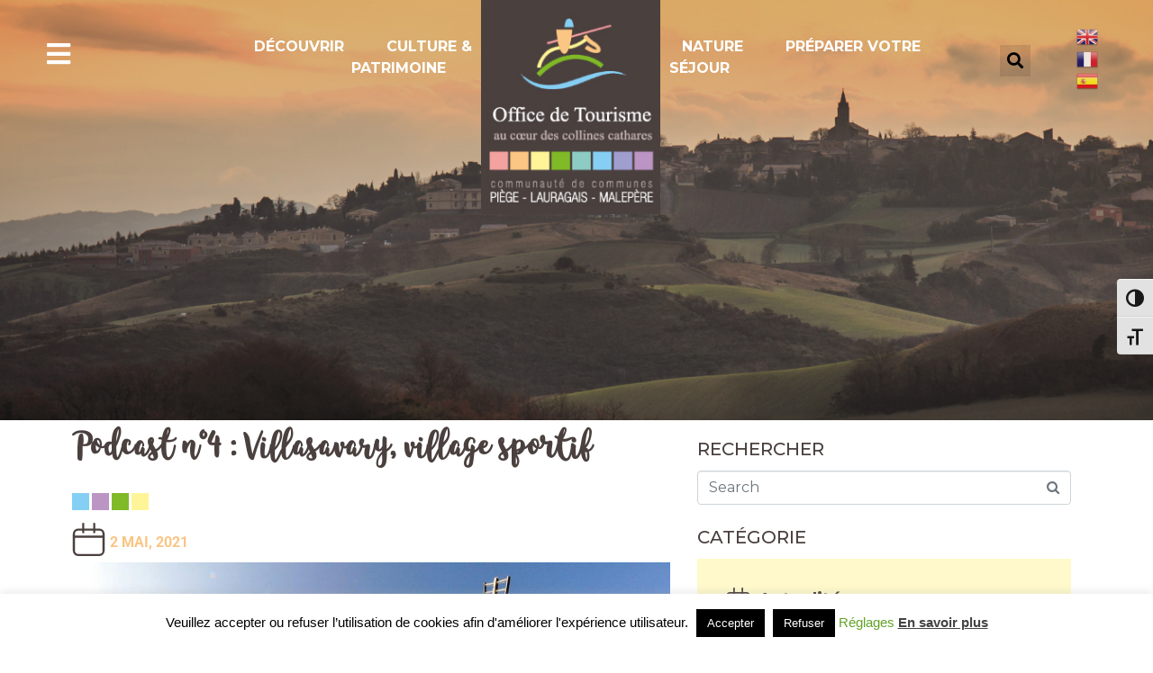

--- FILE ---
content_type: text/html; charset=UTF-8
request_url: https://collinescathares.com/non-classifiee/podcast-n4-villasavary-village-sportif/
body_size: 29741
content:
<!DOCTYPE html><html lang="fr-FR"><head >	<meta charset="UTF-8" />
	<meta name="viewport" content="width=device-width, initial-scale=1" />
	<meta name='robots' content='index, follow, max-image-preview:large, max-snippet:-1, max-video-preview:-1' />
	<style>img:is([sizes="auto" i], [sizes^="auto," i]) { contain-intrinsic-size: 3000px 1500px }</style>
	
	<!-- This site is optimized with the Yoast SEO plugin v26.7 - https://yoast.com/wordpress/plugins/seo/ -->
	<title>Podcast n°4 : Villasavary, village sportif Actualités - Office De Tourisme Au Cœur Des Collines Cathares</title>
	<meta name="description" content="&nbsp; Durant ce troisième confinement, à raison d’une fois par semaine, l’équipe de l’Office de Tourisme Intercommunal vous propose de découvrir (ou Actualités Podcast n°4 : Villasavary, village sportif Situé à Fanjeaux, nous vous proposons de découvrir notre territoire ! , Office De Tourisme Au Cœur Des Collines Cathares" />
	<link rel="canonical" href="https://collinescathares.com/non-classifiee/podcast-n4-villasavary-village-sportif/" />
	<meta property="og:locale" content="fr_FR" />
	<meta property="og:type" content="article" />
	<meta property="og:title" content="Podcast n°4 : Villasavary, village sportif Actualités - Office De Tourisme Au Cœur Des Collines Cathares" />
	<meta property="og:description" content="&nbsp; Durant ce troisième confinement, à raison d’une fois par semaine, l’équipe de l’Office de Tourisme Intercommunal vous propose de découvrir (ou Actualités Podcast n°4 : Villasavary, village sportif Situé à Fanjeaux, nous vous proposons de découvrir notre territoire ! , Office De Tourisme Au Cœur Des Collines Cathares" />
	<meta property="og:url" content="https://collinescathares.com/non-classifiee/podcast-n4-villasavary-village-sportif/" />
	<meta property="og:site_name" content="Office De Tourisme Au Cœur Des Collines Cathares" />
	<meta property="article:publisher" content="https://www.facebook.com/tourismelauragais" />
	<meta property="article:published_time" content="2021-05-02T18:15:22+00:00" />
	<meta property="article:modified_time" content="2021-05-02T18:21:10+00:00" />
	<meta property="og:image" content="https://collinescathares.com/wp-content/uploads/2021/05/villasavary_moulin-2.jpg" />
	<meta property="og:image:width" content="1024" />
	<meta property="og:image:height" content="680" />
	<meta property="og:image:type" content="image/jpeg" />
	<meta name="author" content="Lucas" />
	<meta name="twitter:card" content="summary_large_image" />
	<meta name="twitter:label1" content="Écrit par" />
	<meta name="twitter:data1" content="Lucas" />
	<script type="application/ld+json" class="yoast-schema-graph">{"@context":"https://schema.org","@graph":[{"@type":"Article","@id":"https://collinescathares.com/non-classifiee/podcast-n4-villasavary-village-sportif/#article","isPartOf":{"@id":"https://collinescathares.com/non-classifiee/podcast-n4-villasavary-village-sportif/"},"author":{"name":"Lucas","@id":"https://collinescathares.com/#/schema/person/e4aa9571a8db93d46cdda9c69796bca1"},"headline":"Podcast n°4 : Villasavary, village sportif","datePublished":"2021-05-02T18:15:22+00:00","dateModified":"2021-05-02T18:21:10+00:00","mainEntityOfPage":{"@id":"https://collinescathares.com/non-classifiee/podcast-n4-villasavary-village-sportif/"},"wordCount":96,"publisher":{"@id":"https://collinescathares.com/#organization"},"image":{"@id":"https://collinescathares.com/non-classifiee/podcast-n4-villasavary-village-sportif/#primaryimage"},"thumbnailUrl":"https://collinescathares.com/wp-content/uploads/2021/05/villasavary_moulin-2.jpg","articleSection":["Actualités"],"inLanguage":"fr-FR"},{"@type":"WebPage","@id":"https://collinescathares.com/non-classifiee/podcast-n4-villasavary-village-sportif/","url":"https://collinescathares.com/non-classifiee/podcast-n4-villasavary-village-sportif/","name":"Podcast n°4 : Villasavary, village sportif Actualités - Office De Tourisme Au Cœur Des Collines Cathares","isPartOf":{"@id":"https://collinescathares.com/#website"},"primaryImageOfPage":{"@id":"https://collinescathares.com/non-classifiee/podcast-n4-villasavary-village-sportif/#primaryimage"},"image":{"@id":"https://collinescathares.com/non-classifiee/podcast-n4-villasavary-village-sportif/#primaryimage"},"thumbnailUrl":"https://collinescathares.com/wp-content/uploads/2021/05/villasavary_moulin-2.jpg","datePublished":"2021-05-02T18:15:22+00:00","dateModified":"2021-05-02T18:21:10+00:00","description":"&nbsp; Durant ce troisième confinement, à raison d’une fois par semaine, l’équipe de l’Office de Tourisme Intercommunal vous propose de découvrir (ou Actualités Podcast n°4 : Villasavary, village sportif Situé à Fanjeaux, nous vous proposons de découvrir notre territoire ! , Office De Tourisme Au Cœur Des Collines Cathares","breadcrumb":{"@id":"https://collinescathares.com/non-classifiee/podcast-n4-villasavary-village-sportif/#breadcrumb"},"inLanguage":"fr-FR","potentialAction":[{"@type":"ReadAction","target":["https://collinescathares.com/non-classifiee/podcast-n4-villasavary-village-sportif/"]}]},{"@type":"ImageObject","inLanguage":"fr-FR","@id":"https://collinescathares.com/non-classifiee/podcast-n4-villasavary-village-sportif/#primaryimage","url":"https://collinescathares.com/wp-content/uploads/2021/05/villasavary_moulin-2.jpg","contentUrl":"https://collinescathares.com/wp-content/uploads/2021/05/villasavary_moulin-2.jpg","width":1024,"height":680},{"@type":"BreadcrumbList","@id":"https://collinescathares.com/non-classifiee/podcast-n4-villasavary-village-sportif/#breadcrumb","itemListElement":[{"@type":"ListItem","position":1,"name":"Accueil","item":"https://collinescathares.com/"},{"@type":"ListItem","position":2,"name":"Actualités","item":"https://collinescathares.com/category/non-classifiee/"},{"@type":"ListItem","position":3,"name":"Podcast n°4 : Villasavary, village sportif"}]},{"@type":"WebSite","@id":"https://collinescathares.com/#website","url":"https://collinescathares.com/","name":"Office De Tourisme Au Cœur Des Collines Cathares","description":"Situé à Fanjeaux, nous vous proposons de découvrir notre territoire !","publisher":{"@id":"https://collinescathares.com/#organization"},"potentialAction":[{"@type":"SearchAction","target":{"@type":"EntryPoint","urlTemplate":"https://collinescathares.com/?s={search_term_string}"},"query-input":{"@type":"PropertyValueSpecification","valueRequired":true,"valueName":"search_term_string"}}],"inLanguage":"fr-FR"},{"@type":"Organization","@id":"https://collinescathares.com/#organization","name":"Office de Tourisme Au Cœur Des Collines Cathares","url":"https://collinescathares.com/","logo":{"@type":"ImageObject","inLanguage":"fr-FR","@id":"https://collinescathares.com/#/schema/logo/image/","url":"https://collinescathares.com/wp-content/uploads/2020/06/logo_Tourisme_lauragais-1.jpg","contentUrl":"https://collinescathares.com/wp-content/uploads/2020/06/logo_Tourisme_lauragais-1.jpg","width":209,"height":250,"caption":"Office de Tourisme Au Cœur Des Collines Cathares"},"image":{"@id":"https://collinescathares.com/#/schema/logo/image/"},"sameAs":["https://www.facebook.com/tourismelauragais","https://www.instagram.com/officetourismecollinescathares/?hl=fr","https://www.pinterest.fr/oticollinescathares/boards/"]},{"@type":"Person","@id":"https://collinescathares.com/#/schema/person/e4aa9571a8db93d46cdda9c69796bca1","name":"Lucas","image":{"@type":"ImageObject","inLanguage":"fr-FR","@id":"https://collinescathares.com/#/schema/person/image/","url":"https://secure.gravatar.com/avatar/9ef721ed45dac462cf338b120d9b12e9?s=96&d=mm&r=g","contentUrl":"https://secure.gravatar.com/avatar/9ef721ed45dac462cf338b120d9b12e9?s=96&d=mm&r=g","caption":"Lucas"}}]}</script>
	<!-- / Yoast SEO plugin. -->


<link rel="alternate" type="application/rss+xml" title="Office De Tourisme Au Cœur Des Collines Cathares &raquo; Flux" href="https://collinescathares.com/feed/" />
<link rel="alternate" type="application/rss+xml" title="Office De Tourisme Au Cœur Des Collines Cathares &raquo; Flux des commentaires" href="https://collinescathares.com/comments/feed/" />
<link rel="preload" href="https://collinescathares.com/wp-content/plugins/elementor/assets/lib/font-awesome/css/font-awesome.min.css" as="style" media="all" onload="this.onload=null;this.rel='stylesheet'">
<link rel="stylesheet" href="https://collinescathares.com/wp-content/plugins/elementor/assets/lib/font-awesome/css/font-awesome.min.css" media="all">
<noscript><link rel="stylesheet" href="https://collinescathares.com/wp-content/plugins/elementor/assets/lib/font-awesome/css/font-awesome.min.css" media="all"></noscript>
<!--[if IE]><link rel="stylesheet" href="https://collinescathares.com/wp-content/plugins/elementor/assets/lib/font-awesome/css/font-awesome.min.css" media="all"><![endif]-->
<link rel="preload" href="https://collinescathares.com/wp-content/plugins/elementor/assets/lib/font-awesome/css/fontawesome.min.css" as="style" media="all" onload="this.onload=null;this.rel='stylesheet'">
<link rel="stylesheet" href="https://collinescathares.com/wp-content/plugins/elementor/assets/lib/font-awesome/css/fontawesome.min.css" media="all">
<noscript><link rel="stylesheet" href="https://collinescathares.com/wp-content/plugins/elementor/assets/lib/font-awesome/css/fontawesome.min.css" media="all"></noscript>
<!--[if IE]><link rel="stylesheet" href="https://collinescathares.com/wp-content/plugins/elementor/assets/lib/font-awesome/css/fontawesome.min.css" media="all"><![endif]-->
<link rel="preload" href="https://collinescathares.com/wp-content/plugins/elementor/assets/lib/font-awesome/css/solid.min.css" as="style" media="all" onload="this.onload=null;this.rel='stylesheet'">
<link rel="stylesheet" href="https://collinescathares.com/wp-content/plugins/elementor/assets/lib/font-awesome/css/solid.min.css" media="all">
<noscript><link rel="stylesheet" href="https://collinescathares.com/wp-content/plugins/elementor/assets/lib/font-awesome/css/solid.min.css" media="all"></noscript>
<!--[if IE]><link rel="stylesheet" href="https://collinescathares.com/wp-content/plugins/elementor/assets/lib/font-awesome/css/solid.min.css" media="all"><![endif]-->
<style id='wp-block-library-theme-inline-css' type='text/css'>
.wp-block-audio :where(figcaption){color:#555;font-size:13px;text-align:center}.is-dark-theme .wp-block-audio :where(figcaption){color:#ffffffa6}.wp-block-audio{margin:0 0 1em}.wp-block-code{border:1px solid #ccc;border-radius:4px;font-family:Menlo,Consolas,monaco,monospace;padding:.8em 1em}.wp-block-embed :where(figcaption){color:#555;font-size:13px;text-align:center}.is-dark-theme .wp-block-embed :where(figcaption){color:#ffffffa6}.wp-block-embed{margin:0 0 1em}.blocks-gallery-caption{color:#555;font-size:13px;text-align:center}.is-dark-theme .blocks-gallery-caption{color:#ffffffa6}:root :where(.wp-block-image figcaption){color:#555;font-size:13px;text-align:center}.is-dark-theme :root :where(.wp-block-image figcaption){color:#ffffffa6}.wp-block-image{margin:0 0 1em}.wp-block-pullquote{border-bottom:4px solid;border-top:4px solid;color:currentColor;margin-bottom:1.75em}.wp-block-pullquote cite,.wp-block-pullquote footer,.wp-block-pullquote__citation{color:currentColor;font-size:.8125em;font-style:normal;text-transform:uppercase}.wp-block-quote{border-left:.25em solid;margin:0 0 1.75em;padding-left:1em}.wp-block-quote cite,.wp-block-quote footer{color:currentColor;font-size:.8125em;font-style:normal;position:relative}.wp-block-quote:where(.has-text-align-right){border-left:none;border-right:.25em solid;padding-left:0;padding-right:1em}.wp-block-quote:where(.has-text-align-center){border:none;padding-left:0}.wp-block-quote.is-large,.wp-block-quote.is-style-large,.wp-block-quote:where(.is-style-plain){border:none}.wp-block-search .wp-block-search__label{font-weight:700}.wp-block-search__button{border:1px solid #ccc;padding:.375em .625em}:where(.wp-block-group.has-background){padding:1.25em 2.375em}.wp-block-separator.has-css-opacity{opacity:.4}.wp-block-separator{border:none;border-bottom:2px solid;margin-left:auto;margin-right:auto}.wp-block-separator.has-alpha-channel-opacity{opacity:1}.wp-block-separator:not(.is-style-wide):not(.is-style-dots){width:100px}.wp-block-separator.has-background:not(.is-style-dots){border-bottom:none;height:1px}.wp-block-separator.has-background:not(.is-style-wide):not(.is-style-dots){height:2px}.wp-block-table{margin:0 0 1em}.wp-block-table td,.wp-block-table th{word-break:normal}.wp-block-table :where(figcaption){color:#555;font-size:13px;text-align:center}.is-dark-theme .wp-block-table :where(figcaption){color:#ffffffa6}.wp-block-video :where(figcaption){color:#555;font-size:13px;text-align:center}.is-dark-theme .wp-block-video :where(figcaption){color:#ffffffa6}.wp-block-video{margin:0 0 1em}:root :where(.wp-block-template-part.has-background){margin-bottom:0;margin-top:0;padding:1.25em 2.375em}
</style>
<style id='classic-theme-styles-inline-css' type='text/css'>
/*! This file is auto-generated */
.wp-block-button__link{color:#fff;background-color:#32373c;border-radius:9999px;box-shadow:none;text-decoration:none;padding:calc(.667em + 2px) calc(1.333em + 2px);font-size:1.125em}.wp-block-file__button{background:#32373c;color:#fff;text-decoration:none}
</style>
<style id='global-styles-inline-css' type='text/css'>
:root{--wp--preset--aspect-ratio--square: 1;--wp--preset--aspect-ratio--4-3: 4/3;--wp--preset--aspect-ratio--3-4: 3/4;--wp--preset--aspect-ratio--3-2: 3/2;--wp--preset--aspect-ratio--2-3: 2/3;--wp--preset--aspect-ratio--16-9: 16/9;--wp--preset--aspect-ratio--9-16: 9/16;--wp--preset--color--black: #000000;--wp--preset--color--cyan-bluish-gray: #abb8c3;--wp--preset--color--white: #ffffff;--wp--preset--color--pale-pink: #f78da7;--wp--preset--color--vivid-red: #cf2e2e;--wp--preset--color--luminous-vivid-orange: #ff6900;--wp--preset--color--luminous-vivid-amber: #fcb900;--wp--preset--color--light-green-cyan: #7bdcb5;--wp--preset--color--vivid-green-cyan: #00d084;--wp--preset--color--pale-cyan-blue: #8ed1fc;--wp--preset--color--vivid-cyan-blue: #0693e3;--wp--preset--color--vivid-purple: #9b51e0;--wp--preset--gradient--vivid-cyan-blue-to-vivid-purple: linear-gradient(135deg,rgba(6,147,227,1) 0%,rgb(155,81,224) 100%);--wp--preset--gradient--light-green-cyan-to-vivid-green-cyan: linear-gradient(135deg,rgb(122,220,180) 0%,rgb(0,208,130) 100%);--wp--preset--gradient--luminous-vivid-amber-to-luminous-vivid-orange: linear-gradient(135deg,rgba(252,185,0,1) 0%,rgba(255,105,0,1) 100%);--wp--preset--gradient--luminous-vivid-orange-to-vivid-red: linear-gradient(135deg,rgba(255,105,0,1) 0%,rgb(207,46,46) 100%);--wp--preset--gradient--very-light-gray-to-cyan-bluish-gray: linear-gradient(135deg,rgb(238,238,238) 0%,rgb(169,184,195) 100%);--wp--preset--gradient--cool-to-warm-spectrum: linear-gradient(135deg,rgb(74,234,220) 0%,rgb(151,120,209) 20%,rgb(207,42,186) 40%,rgb(238,44,130) 60%,rgb(251,105,98) 80%,rgb(254,248,76) 100%);--wp--preset--gradient--blush-light-purple: linear-gradient(135deg,rgb(255,206,236) 0%,rgb(152,150,240) 100%);--wp--preset--gradient--blush-bordeaux: linear-gradient(135deg,rgb(254,205,165) 0%,rgb(254,45,45) 50%,rgb(107,0,62) 100%);--wp--preset--gradient--luminous-dusk: linear-gradient(135deg,rgb(255,203,112) 0%,rgb(199,81,192) 50%,rgb(65,88,208) 100%);--wp--preset--gradient--pale-ocean: linear-gradient(135deg,rgb(255,245,203) 0%,rgb(182,227,212) 50%,rgb(51,167,181) 100%);--wp--preset--gradient--electric-grass: linear-gradient(135deg,rgb(202,248,128) 0%,rgb(113,206,126) 100%);--wp--preset--gradient--midnight: linear-gradient(135deg,rgb(2,3,129) 0%,rgb(40,116,252) 100%);--wp--preset--font-size--small: 13px;--wp--preset--font-size--medium: 20px;--wp--preset--font-size--large: 36px;--wp--preset--font-size--x-large: 42px;--wp--preset--spacing--20: 0.44rem;--wp--preset--spacing--30: 0.67rem;--wp--preset--spacing--40: 1rem;--wp--preset--spacing--50: 1.5rem;--wp--preset--spacing--60: 2.25rem;--wp--preset--spacing--70: 3.38rem;--wp--preset--spacing--80: 5.06rem;--wp--preset--shadow--natural: 6px 6px 9px rgba(0, 0, 0, 0.2);--wp--preset--shadow--deep: 12px 12px 50px rgba(0, 0, 0, 0.4);--wp--preset--shadow--sharp: 6px 6px 0px rgba(0, 0, 0, 0.2);--wp--preset--shadow--outlined: 6px 6px 0px -3px rgba(255, 255, 255, 1), 6px 6px rgba(0, 0, 0, 1);--wp--preset--shadow--crisp: 6px 6px 0px rgba(0, 0, 0, 1);}:where(.is-layout-flex){gap: 0.5em;}:where(.is-layout-grid){gap: 0.5em;}body .is-layout-flex{display: flex;}.is-layout-flex{flex-wrap: wrap;align-items: center;}.is-layout-flex > :is(*, div){margin: 0;}body .is-layout-grid{display: grid;}.is-layout-grid > :is(*, div){margin: 0;}:where(.wp-block-columns.is-layout-flex){gap: 2em;}:where(.wp-block-columns.is-layout-grid){gap: 2em;}:where(.wp-block-post-template.is-layout-flex){gap: 1.25em;}:where(.wp-block-post-template.is-layout-grid){gap: 1.25em;}.has-black-color{color: var(--wp--preset--color--black) !important;}.has-cyan-bluish-gray-color{color: var(--wp--preset--color--cyan-bluish-gray) !important;}.has-white-color{color: var(--wp--preset--color--white) !important;}.has-pale-pink-color{color: var(--wp--preset--color--pale-pink) !important;}.has-vivid-red-color{color: var(--wp--preset--color--vivid-red) !important;}.has-luminous-vivid-orange-color{color: var(--wp--preset--color--luminous-vivid-orange) !important;}.has-luminous-vivid-amber-color{color: var(--wp--preset--color--luminous-vivid-amber) !important;}.has-light-green-cyan-color{color: var(--wp--preset--color--light-green-cyan) !important;}.has-vivid-green-cyan-color{color: var(--wp--preset--color--vivid-green-cyan) !important;}.has-pale-cyan-blue-color{color: var(--wp--preset--color--pale-cyan-blue) !important;}.has-vivid-cyan-blue-color{color: var(--wp--preset--color--vivid-cyan-blue) !important;}.has-vivid-purple-color{color: var(--wp--preset--color--vivid-purple) !important;}.has-black-background-color{background-color: var(--wp--preset--color--black) !important;}.has-cyan-bluish-gray-background-color{background-color: var(--wp--preset--color--cyan-bluish-gray) !important;}.has-white-background-color{background-color: var(--wp--preset--color--white) !important;}.has-pale-pink-background-color{background-color: var(--wp--preset--color--pale-pink) !important;}.has-vivid-red-background-color{background-color: var(--wp--preset--color--vivid-red) !important;}.has-luminous-vivid-orange-background-color{background-color: var(--wp--preset--color--luminous-vivid-orange) !important;}.has-luminous-vivid-amber-background-color{background-color: var(--wp--preset--color--luminous-vivid-amber) !important;}.has-light-green-cyan-background-color{background-color: var(--wp--preset--color--light-green-cyan) !important;}.has-vivid-green-cyan-background-color{background-color: var(--wp--preset--color--vivid-green-cyan) !important;}.has-pale-cyan-blue-background-color{background-color: var(--wp--preset--color--pale-cyan-blue) !important;}.has-vivid-cyan-blue-background-color{background-color: var(--wp--preset--color--vivid-cyan-blue) !important;}.has-vivid-purple-background-color{background-color: var(--wp--preset--color--vivid-purple) !important;}.has-black-border-color{border-color: var(--wp--preset--color--black) !important;}.has-cyan-bluish-gray-border-color{border-color: var(--wp--preset--color--cyan-bluish-gray) !important;}.has-white-border-color{border-color: var(--wp--preset--color--white) !important;}.has-pale-pink-border-color{border-color: var(--wp--preset--color--pale-pink) !important;}.has-vivid-red-border-color{border-color: var(--wp--preset--color--vivid-red) !important;}.has-luminous-vivid-orange-border-color{border-color: var(--wp--preset--color--luminous-vivid-orange) !important;}.has-luminous-vivid-amber-border-color{border-color: var(--wp--preset--color--luminous-vivid-amber) !important;}.has-light-green-cyan-border-color{border-color: var(--wp--preset--color--light-green-cyan) !important;}.has-vivid-green-cyan-border-color{border-color: var(--wp--preset--color--vivid-green-cyan) !important;}.has-pale-cyan-blue-border-color{border-color: var(--wp--preset--color--pale-cyan-blue) !important;}.has-vivid-cyan-blue-border-color{border-color: var(--wp--preset--color--vivid-cyan-blue) !important;}.has-vivid-purple-border-color{border-color: var(--wp--preset--color--vivid-purple) !important;}.has-vivid-cyan-blue-to-vivid-purple-gradient-background{background: var(--wp--preset--gradient--vivid-cyan-blue-to-vivid-purple) !important;}.has-light-green-cyan-to-vivid-green-cyan-gradient-background{background: var(--wp--preset--gradient--light-green-cyan-to-vivid-green-cyan) !important;}.has-luminous-vivid-amber-to-luminous-vivid-orange-gradient-background{background: var(--wp--preset--gradient--luminous-vivid-amber-to-luminous-vivid-orange) !important;}.has-luminous-vivid-orange-to-vivid-red-gradient-background{background: var(--wp--preset--gradient--luminous-vivid-orange-to-vivid-red) !important;}.has-very-light-gray-to-cyan-bluish-gray-gradient-background{background: var(--wp--preset--gradient--very-light-gray-to-cyan-bluish-gray) !important;}.has-cool-to-warm-spectrum-gradient-background{background: var(--wp--preset--gradient--cool-to-warm-spectrum) !important;}.has-blush-light-purple-gradient-background{background: var(--wp--preset--gradient--blush-light-purple) !important;}.has-blush-bordeaux-gradient-background{background: var(--wp--preset--gradient--blush-bordeaux) !important;}.has-luminous-dusk-gradient-background{background: var(--wp--preset--gradient--luminous-dusk) !important;}.has-pale-ocean-gradient-background{background: var(--wp--preset--gradient--pale-ocean) !important;}.has-electric-grass-gradient-background{background: var(--wp--preset--gradient--electric-grass) !important;}.has-midnight-gradient-background{background: var(--wp--preset--gradient--midnight) !important;}.has-small-font-size{font-size: var(--wp--preset--font-size--small) !important;}.has-medium-font-size{font-size: var(--wp--preset--font-size--medium) !important;}.has-large-font-size{font-size: var(--wp--preset--font-size--large) !important;}.has-x-large-font-size{font-size: var(--wp--preset--font-size--x-large) !important;}
:where(.wp-block-post-template.is-layout-flex){gap: 1.25em;}:where(.wp-block-post-template.is-layout-grid){gap: 1.25em;}
:where(.wp-block-columns.is-layout-flex){gap: 2em;}:where(.wp-block-columns.is-layout-grid){gap: 2em;}
:root :where(.wp-block-pullquote){font-size: 1.5em;line-height: 1.6;}
</style>
<link rel='stylesheet' id='wpo_min-header-0-css' href='https://collinescathares.com/wp-content/cache/wpo-minify/1768839885/assets/wpo-minify-header-3b121171.min.css' type='text/css' media='all' />
<script type="text/javascript" src="https://collinescathares.com/wp-includes/js/jquery/jquery.min.js" id="jquery-core-js"></script>
<script type="text/javascript" src="https://collinescathares.com/wp-includes/js/jquery/jquery-migrate.min.js" id="jquery-migrate-js"></script>
<script type="text/javascript" id="cookie-law-info-js-extra">
/* <![CDATA[ */
var Cli_Data = {"nn_cookie_ids":[],"cookielist":[],"non_necessary_cookies":[],"ccpaEnabled":"","ccpaRegionBased":"","ccpaBarEnabled":"","strictlyEnabled":["necessary","obligatoire"],"ccpaType":"gdpr","js_blocking":"","custom_integration":"","triggerDomRefresh":"","secure_cookies":""};
var cli_cookiebar_settings = {"animate_speed_hide":"500","animate_speed_show":"500","background":"#FFF","border":"#b1a6a6c2","border_on":"","button_1_button_colour":"#000","button_1_button_hover":"#000000","button_1_link_colour":"#fff","button_1_as_button":"1","button_1_new_win":"","button_2_button_colour":"#333","button_2_button_hover":"#292929","button_2_link_colour":"#444","button_2_as_button":"","button_2_hidebar":"","button_3_button_colour":"#000","button_3_button_hover":"#000000","button_3_link_colour":"#fff","button_3_as_button":"1","button_3_new_win":"","button_4_button_colour":"#000","button_4_button_hover":"#000000","button_4_link_colour":"#62a329","button_4_as_button":"","button_7_button_colour":"#61a229","button_7_button_hover":"#4e8221","button_7_link_colour":"#fff","button_7_as_button":"1","button_7_new_win":"","font_family":"inherit","header_fix":"","notify_animate_hide":"1","notify_animate_show":"","notify_div_id":"#cookie-law-info-bar","notify_position_horizontal":"right","notify_position_vertical":"bottom","scroll_close":"","scroll_close_reload":"","accept_close_reload":"","reject_close_reload":"","showagain_tab":"","showagain_background":"#fff","showagain_border":"#000","showagain_div_id":"#cookie-law-info-again","showagain_x_position":"100px","text":"#000","show_once_yn":"","show_once":"10000","logging_on":"","as_popup":"","popup_overlay":"1","bar_heading_text":"","cookie_bar_as":"banner","popup_showagain_position":"bottom-right","widget_position":"left"};
var log_object = {"ajax_url":"https:\/\/collinescathares.com\/wp-admin\/admin-ajax.php"};
/* ]]> */
</script>
<script type="text/javascript" src="https://collinescathares.com/wp-content/plugins/cookie-law-info/legacy/public/js/cookie-law-info-public.js" id="cookie-law-info-js"></script>
<script type="text/javascript" src="https://collinescathares.com/wp-content/plugins/wp-gpx-maps/ThirdParties/Leaflet_1.5.1/leaflet.js" id="leaflet-js"></script>
<script type="text/javascript" src="https://collinescathares.com/wp-content/plugins/wp-gpx-maps/ThirdParties/Leaflet.markercluster-1.4.1/leaflet.markercluster.js" id="leaflet.markercluster-js"></script>
<script type="text/javascript" src="https://collinescathares.com/wp-content/plugins/wp-gpx-maps/ThirdParties/Leaflet.Photo/Leaflet.Photo.js" id="leaflet.Photo-js"></script>
<script type="text/javascript" src="https://collinescathares.com/wp-content/plugins/wp-gpx-maps/ThirdParties/leaflet.fullscreen-1.4.5/Control.FullScreen.js" id="leaflet.fullscreen-js"></script>
<script type="text/javascript" src="https://collinescathares.com/wp-content/plugins/wp-gpx-maps/js/Chart.min.js" id="chartjs-js"></script>
<script type="text/javascript" src="https://collinescathares.com/wp-content/plugins/wp-gpx-maps/js/WP-GPX-Maps.js" id="wp-gpx-maps-js"></script>
<script type="text/javascript" src="https://collinescathares.com/wp-content/themes/jupiterx/lib/admin/assets/lib/webfont/webfont.min.js" id="jupiterx-webfont-js"></script>
<script type="text/javascript" id="jupiterx-webfont-js-after">
/* <![CDATA[ */
WebFont.load({
				google: {
					families: ['Montserrat:100,200,300,400,500,600,700,800,900,100italic,200italic,300italic,400italic,500italic,600italic,700italic,800italic,900italic']
				}
			});
/* ]]> */
</script>
<script type="text/javascript" src="https://collinescathares.com/wp-content/themes/jupiterx/lib/assets/dist/js/utils.min.js" id="jupiterx-utils-js"></script>
<script type="text/javascript" id="wpgdprc-front-js-js-extra">
/* <![CDATA[ */
var wpgdprcFront = {"ajaxUrl":"https:\/\/collinescathares.com\/wp-admin\/admin-ajax.php","ajaxNonce":"e35b6438e3","ajaxArg":"security","pluginPrefix":"wpgdprc","blogId":"1","isMultiSite":"","locale":"fr_FR","showSignUpModal":"","showFormModal":"","cookieName":"wpgdprc-consent","consentVersion":"","path":"\/","prefix":"wpgdprc"};
/* ]]> */
</script>
<script type="text/javascript" src="https://collinescathares.com/wp-content/plugins/wp-gdpr-compliance/Assets/js/front.min.js" id="wpgdprc-front-js-js"></script>
<link rel="https://api.w.org/" href="https://collinescathares.com/wp-json/" /><link rel="alternate" title="JSON" type="application/json" href="https://collinescathares.com/wp-json/wp/v2/posts/89813" /><link rel="EditURI" type="application/rsd+xml" title="RSD" href="https://collinescathares.com/xmlrpc.php?rsd" />
<link rel='shortlink' href='https://collinescathares.com/?p=89813' />
<link rel="alternate" title="oEmbed (JSON)" type="application/json+oembed" href="https://collinescathares.com/wp-json/oembed/1.0/embed?url=https%3A%2F%2Fcollinescathares.com%2Fnon-classifiee%2Fpodcast-n4-villasavary-village-sportif%2F" />
<link rel="alternate" title="oEmbed (XML)" type="text/xml+oembed" href="https://collinescathares.com/wp-json/oembed/1.0/embed?url=https%3A%2F%2Fcollinescathares.com%2Fnon-classifiee%2Fpodcast-n4-villasavary-village-sportif%2F&#038;format=xml" />
<meta name="generator" content="WPML ver:4.8.6 stt:1,4,2;" />
<meta name="generator" content="Elementor 3.33.1; features: additional_custom_breakpoints; settings: css_print_method-external, google_font-enabled, font_display-auto">
			<style>
				.e-con.e-parent:nth-of-type(n+4):not(.e-lazyloaded):not(.e-no-lazyload),
				.e-con.e-parent:nth-of-type(n+4):not(.e-lazyloaded):not(.e-no-lazyload) * {
					background-image: none !important;
				}
				@media screen and (max-height: 1024px) {
					.e-con.e-parent:nth-of-type(n+3):not(.e-lazyloaded):not(.e-no-lazyload),
					.e-con.e-parent:nth-of-type(n+3):not(.e-lazyloaded):not(.e-no-lazyload) * {
						background-image: none !important;
					}
				}
				@media screen and (max-height: 640px) {
					.e-con.e-parent:nth-of-type(n+2):not(.e-lazyloaded):not(.e-no-lazyload),
					.e-con.e-parent:nth-of-type(n+2):not(.e-lazyloaded):not(.e-no-lazyload) * {
						background-image: none !important;
					}
				}
			</style>
			<link rel="icon" href="https://collinescathares.com/wp-content/uploads/2020/07/cropped-cropped-favicon2-192x192-1-32x32.png" sizes="32x32" />
<link rel="icon" href="https://collinescathares.com/wp-content/uploads/2020/07/cropped-cropped-favicon2-192x192-1-192x192.png" sizes="192x192" />
<link rel="apple-touch-icon" href="https://collinescathares.com/wp-content/uploads/2020/07/cropped-cropped-favicon2-192x192-1-180x180.png" />
<meta name="msapplication-TileImage" content="https://collinescathares.com/wp-content/uploads/2020/07/cropped-cropped-favicon2-192x192-1-270x270.png" />
<script>function setREVStartSize(e){
			//window.requestAnimationFrame(function() {
				window.RSIW = window.RSIW===undefined ? window.innerWidth : window.RSIW;
				window.RSIH = window.RSIH===undefined ? window.innerHeight : window.RSIH;
				try {
					var pw = document.getElementById(e.c).parentNode.offsetWidth,
						newh;
					pw = pw===0 || isNaN(pw) || (e.l=="fullwidth" || e.layout=="fullwidth") ? window.RSIW : pw;
					e.tabw = e.tabw===undefined ? 0 : parseInt(e.tabw);
					e.thumbw = e.thumbw===undefined ? 0 : parseInt(e.thumbw);
					e.tabh = e.tabh===undefined ? 0 : parseInt(e.tabh);
					e.thumbh = e.thumbh===undefined ? 0 : parseInt(e.thumbh);
					e.tabhide = e.tabhide===undefined ? 0 : parseInt(e.tabhide);
					e.thumbhide = e.thumbhide===undefined ? 0 : parseInt(e.thumbhide);
					e.mh = e.mh===undefined || e.mh=="" || e.mh==="auto" ? 0 : parseInt(e.mh,0);
					if(e.layout==="fullscreen" || e.l==="fullscreen")
						newh = Math.max(e.mh,window.RSIH);
					else{
						e.gw = Array.isArray(e.gw) ? e.gw : [e.gw];
						for (var i in e.rl) if (e.gw[i]===undefined || e.gw[i]===0) e.gw[i] = e.gw[i-1];
						e.gh = e.el===undefined || e.el==="" || (Array.isArray(e.el) && e.el.length==0)? e.gh : e.el;
						e.gh = Array.isArray(e.gh) ? e.gh : [e.gh];
						for (var i in e.rl) if (e.gh[i]===undefined || e.gh[i]===0) e.gh[i] = e.gh[i-1];
											
						var nl = new Array(e.rl.length),
							ix = 0,
							sl;
						e.tabw = e.tabhide>=pw ? 0 : e.tabw;
						e.thumbw = e.thumbhide>=pw ? 0 : e.thumbw;
						e.tabh = e.tabhide>=pw ? 0 : e.tabh;
						e.thumbh = e.thumbhide>=pw ? 0 : e.thumbh;
						for (var i in e.rl) nl[i] = e.rl[i]<window.RSIW ? 0 : e.rl[i];
						sl = nl[0];
						for (var i in nl) if (sl>nl[i] && nl[i]>0) { sl = nl[i]; ix=i;}
						var m = pw>(e.gw[ix]+e.tabw+e.thumbw) ? 1 : (pw-(e.tabw+e.thumbw)) / (e.gw[ix]);
						newh =  (e.gh[ix] * m) + (e.tabh + e.thumbh);
					}
					var el = document.getElementById(e.c);
					if (el!==null && el) el.style.height = newh+"px";
					el = document.getElementById(e.c+"_wrapper");
					if (el!==null && el) {
						el.style.height = newh+"px";
						el.style.display = "block";
					}
				} catch(e){
					console.log("Failure at Presize of Slider:" + e)
				}
			//});
		  };</script>
		<style type="text/css" id="wp-custom-css">
			.jupiterx-search-secondary-title {
	font-size: 2rem;
	font-weight: 500;
	line-height: 1.2;
	color: #4a403e;
	font-family: "KingBasil";
}
h2.jupiterx-search-post-title {
	font-family:Montserrat, Helvetica, Arial, sans-serif!important;
}		</style>
		</head><body class="post-template-default single single-post postid-89813 single-format-standard no-js elementor-default elementor-kit-212 jupiterx-post-template-custom jupiterx-header-overlapped jupiterx-header-overlapped-mobile" itemscope="itemscope" itemtype="http://schema.org/WebPage"><a class="jupiterx-a11y jupiterx-a11y-skip-navigation-link" href="#jupiterx-main">Skip to content</a><div class="jupiterx-site"><header class="jupiterx-header jupiterx-header-custom" data-jupiterx-settings="{&quot;breakpoint&quot;:&quot;767.98&quot;,&quot;template&quot;:&quot;213&quot;,&quot;behavior&quot;:&quot;&quot;,&quot;overlap&quot;:&quot;desktop,mobile&quot;}" role="banner" itemscope="itemscope" itemtype="http://schema.org/WPHeader">		<div data-elementor-type="header" data-elementor-id="213" class="elementor elementor-213">
						<section class="elementor-section elementor-top-section elementor-element elementor-element-a3e7d3a elementor-section-stretched elementor-section-full_width mobilereplace elementor-section-height-default elementor-section-height-default" data-id="a3e7d3a" data-element_type="section" data-settings="{&quot;stretch_section&quot;:&quot;section-stretched&quot;,&quot;jet_parallax_layout_list&quot;:[{&quot;jet_parallax_layout_image&quot;:{&quot;url&quot;:&quot;&quot;,&quot;id&quot;:&quot;&quot;,&quot;size&quot;:&quot;&quot;},&quot;_id&quot;:&quot;822b2d4&quot;,&quot;jet_parallax_layout_image_tablet&quot;:{&quot;url&quot;:&quot;&quot;,&quot;id&quot;:&quot;&quot;,&quot;size&quot;:&quot;&quot;},&quot;jet_parallax_layout_image_mobile&quot;:{&quot;url&quot;:&quot;&quot;,&quot;id&quot;:&quot;&quot;,&quot;size&quot;:&quot;&quot;},&quot;jet_parallax_layout_speed&quot;:{&quot;unit&quot;:&quot;%&quot;,&quot;size&quot;:50,&quot;sizes&quot;:[]},&quot;jet_parallax_layout_type&quot;:&quot;scroll&quot;,&quot;jet_parallax_layout_direction&quot;:&quot;1&quot;,&quot;jet_parallax_layout_fx_direction&quot;:null,&quot;jet_parallax_layout_z_index&quot;:&quot;&quot;,&quot;jet_parallax_layout_bg_x&quot;:50,&quot;jet_parallax_layout_bg_x_tablet&quot;:&quot;&quot;,&quot;jet_parallax_layout_bg_x_mobile&quot;:&quot;&quot;,&quot;jet_parallax_layout_bg_y&quot;:50,&quot;jet_parallax_layout_bg_y_tablet&quot;:&quot;&quot;,&quot;jet_parallax_layout_bg_y_mobile&quot;:&quot;&quot;,&quot;jet_parallax_layout_bg_size&quot;:&quot;auto&quot;,&quot;jet_parallax_layout_bg_size_tablet&quot;:&quot;&quot;,&quot;jet_parallax_layout_bg_size_mobile&quot;:&quot;&quot;,&quot;jet_parallax_layout_animation_prop&quot;:&quot;transform&quot;,&quot;jet_parallax_layout_on&quot;:[&quot;desktop&quot;,&quot;tablet&quot;]}]}">
						<div class="elementor-container elementor-column-gap-default">
					<div class="elementor-column elementor-col-20 elementor-top-column elementor-element elementor-element-57cb2b2 responwidthmenu" data-id="57cb2b2" data-element_type="column">
			<div class="elementor-widget-wrap elementor-element-populated">
						<div class="elementor-element elementor-element-0d0dd79 raven-breakpoint-desktop elementor-widget elementor-widget-raven-nav-menu" data-id="0d0dd79" data-element_type="widget" data-settings="{&quot;mobile_layout&quot;:&quot;side&quot;,&quot;submenu_icon&quot;:&quot;&lt;svg 0=\&quot;fas fa-chevron-down\&quot; class=\&quot;e-font-icon-svg e-fas-chevron-down\&quot;&gt;\n\t\t\t\t\t&lt;use xlink:href=\&quot;#fas-chevron-down\&quot;&gt;\n\t\t\t\t\t\t&lt;symbol id=\&quot;fas-chevron-down\&quot; viewBox=\&quot;0 0 448 512\&quot;&gt;\n\t\t\t\t\t\t\t&lt;path d=\&quot;M207.029 381.476L12.686 187.132c-9.373-9.373-9.373-24.569 0-33.941l22.667-22.667c9.357-9.357 24.522-9.375 33.901-.04L224 284.505l154.745-154.021c9.379-9.335 24.544-9.317 33.901.04l22.667 22.667c9.373 9.373 9.373 24.569 0 33.941L240.971 381.476c-9.373 9.372-24.569 9.372-33.942 0z\&quot;&gt;&lt;\/path&gt;\n\t\t\t\t\t\t&lt;\/symbol&gt;\n\t\t\t\t\t&lt;\/use&gt;\n\t\t\t\t&lt;\/svg&gt;&quot;,&quot;side_menu_effect&quot;:&quot;overlay&quot;,&quot;side_menu_alignment&quot;:&quot;left&quot;}" data-widget_type="raven-nav-menu.default">
				<div class="elementor-widget-container">
							<nav class="raven-nav-menu-main raven-nav-menu-horizontal raven-nav-menu-tablet- raven-nav-menu-mobile- raven-nav-icons-hidden-tablet raven-nav-icons-hidden-mobile">
			<ul id="menu-0d0dd79" class="raven-nav-menu"><li class="menu-item menu-item-type-post_type menu-item-object-page menu-item-home menu-item-485"><a href="https://collinescathares.com/" class="raven-menu-item raven-link-item ">Accueil</a></li>
<li class="menu-item menu-item-type-post_type menu-item-object-page menu-item-has-children menu-item-226"><a href="https://collinescathares.com/decouvrir/" class="raven-menu-item raven-link-item ">Découvrir</a>
<ul class="0 sub-menu raven-submenu">
	<li class="menu-item menu-item-type-post_type menu-item-object-page menu-item-227"><a href="https://collinescathares.com/decouvrir/des-histoires-a-raconter/" class="raven-submenu-item raven-link-item ">Des histoires à raconter</a></li>
	<li class="menu-item menu-item-type-post_type menu-item-object-page menu-item-233"><a href="https://collinescathares.com/decouvrir/un-art-de-vivre/" class="raven-submenu-item raven-link-item ">Un art de vivre</a></li>
	<li class="menu-item menu-item-type-post_type menu-item-object-page menu-item-229"><a href="https://collinescathares.com/decouvrir/des-villages-pittoresques/" class="raven-submenu-item raven-link-item ">Des villages pittoresques</a></li>
	<li class="menu-item menu-item-type-post_type menu-item-object-page menu-item-228"><a href="https://collinescathares.com/decouvrir/des-paysages-preserves/" class="raven-submenu-item raven-link-item ">Des paysages préservés</a></li>
	<li class="menu-item menu-item-type-post_type menu-item-object-page menu-item-has-children menu-item-230"><a href="https://collinescathares.com/decouvrir/experiences-a-vivre/" class="raven-submenu-item raven-link-item ">Expériences à vivre</a>
	<ul class="1 sub-menu raven-submenu">
		<li class="menu-item menu-item-type-post_type menu-item-object-page menu-item-1085"><a href="https://collinescathares.com/decouvrir/experiences-a-vivre/week-end-au-coeur-des-collines-cathares/" class="raven-submenu-item raven-link-item ">Week-end au cœur des Collines Cathares</a></li>
		<li class="menu-item menu-item-type-post_type menu-item-object-page menu-item-5141"><a href="https://collinescathares.com/decouvrir/experiences-a-vivre/premiere-escapade-a-deux/" class="raven-submenu-item raven-link-item ">Première escapade à deux</a></li>
	</ul>
</li>
</ul>
</li>
<li class="menu-item menu-item-type-post_type menu-item-object-page menu-item-has-children menu-item-217"><a href="https://collinescathares.com/culture-patrimoine/" class="raven-menu-item raven-link-item ">Culture &#038; Patrimoine</a>
<ul class="0 sub-menu raven-submenu">
	<li class="menu-item menu-item-type-post_type menu-item-object-page menu-item-225"><a href="https://collinescathares.com/culture-patrimoine/site-pays-cathare-a-fanjeaux/" class="raven-submenu-item raven-link-item ">Site pays Cathare à Fanjeaux</a></li>
	<li class="menu-item menu-item-type-post_type menu-item-object-page menu-item-223"><a href="https://collinescathares.com/culture-patrimoine/monastere-de-prouille/" class="raven-submenu-item raven-link-item ">Monastère de Prouille</a></li>
	<li class="menu-item menu-item-type-post_type menu-item-object-page menu-item-222"><a href="https://collinescathares.com/culture-patrimoine/maison-gramont-a-fanjeaux/" class="raven-submenu-item raven-link-item ">Maison Gramont à Fanjeaux</a></li>
	<li class="menu-item menu-item-type-post_type menu-item-object-page menu-item-3795"><a href="https://collinescathares.com/culture-patrimoine/eburomagus/" class="raven-submenu-item raven-link-item ">Eburomagus à Bram</a></li>
	<li class="menu-item menu-item-type-post_type menu-item-object-page menu-item-218"><a href="https://collinescathares.com/culture-patrimoine/visites-chatelaines/" class="raven-submenu-item raven-link-item ">Visites châtelaines</a></li>
	<li class="menu-item menu-item-type-post_type menu-item-object-page menu-item-224"><a href="https://collinescathares.com/culture-patrimoine/parcours-sculpturel-a-cenne-monesties/" class="raven-submenu-item raven-link-item ">Parcours sculpturel à Cenne-Monestiés</a></li>
	<li class="menu-item menu-item-type-post_type menu-item-object-page menu-item-221"><a href="https://collinescathares.com/culture-patrimoine/les-essarts-a-bram/" class="raven-submenu-item raven-link-item ">Les Essarts à Bram</a></li>
	<li class="menu-item menu-item-type-post_type menu-item-object-page menu-item-220"><a href="https://collinescathares.com/culture-patrimoine/filature-cennes-monesties/" class="raven-submenu-item raven-link-item ">Eglise saint Sernin de Belpech</a></li>
	<li class="menu-item menu-item-type-post_type menu-item-object-page menu-item-3794"><a href="https://collinescathares.com/culture-patrimoine/les-moulins-dautan/" class="raven-submenu-item raven-link-item ">Les moulins d’Autan</a></li>
	<li class="menu-item menu-item-type-post_type menu-item-object-page menu-item-3793"><a href="https://collinescathares.com/culture-patrimoine/chapelles-romanes/" class="raven-submenu-item raven-link-item ">Chapelles Romanes</a></li>
	<li class="menu-item menu-item-type-post_type menu-item-object-page menu-item-5330"><a href="https://collinescathares.com/culture-patrimoine/collegiale-saint-vincent-a-montreal-daude/" class="raven-submenu-item raven-link-item ">Collégiale Saint-Vincent à Montréal d’Aude</a></li>
</ul>
</li>
<li class="menu-item menu-item-type-post_type menu-item-object-page menu-item-has-children menu-item-234"><a href="https://collinescathares.com/nature/" class="raven-menu-item raven-link-item ">Nature</a>
<ul class="0 sub-menu raven-submenu">
	<li class="menu-item menu-item-type-post_type menu-item-object-page menu-item-239"><a href="https://collinescathares.com/nature/le-canal-du-midi/" class="raven-submenu-item raven-link-item ">Le Canal du Midi</a></li>
	<li class="menu-item menu-item-type-post_type menu-item-object-page menu-item-235"><a href="https://collinescathares.com/nature/gr7-8-7-chemin-de-compostelle/" class="raven-submenu-item raven-link-item ">Chemin de Compostelle par la Voie du Piémont Pyrénéen GR78</a></li>
	<li class="menu-item menu-item-type-post_type menu-item-object-page menu-item-241"><a href="https://collinescathares.com/nature/les-vallons-de-lautan-vtt/" class="raven-submenu-item raven-link-item ">Les Vallons de l’Autan / VTT</a></li>
	<li class="menu-item menu-item-type-post_type menu-item-object-page menu-item-242"><a href="https://collinescathares.com/nature/petites-randonnees/" class="raven-submenu-item raven-link-item ">Petites randonnées</a></li>
	<li class="menu-item menu-item-type-post_type menu-item-object-page menu-item-236"><a href="https://collinescathares.com/nature/grands-itineraires/" class="raven-submenu-item raven-link-item ">Grands itinéraires</a></li>
	<li class="menu-item menu-item-type-post_type menu-item-object-page menu-item-87996"><a href="https://collinescathares.com/nature/terres-de-jeux/" class="raven-submenu-item raven-link-item ">Terres de Jeux</a></li>
	<li class="menu-item menu-item-type-post_type menu-item-object-page menu-item-250195"><a href="https://collinescathares.com/nature/voie-verte-du-canal-du-midi-a-montsegur/" class="raven-submenu-item raven-link-item ">Voie Verte du Canal du Midi à Montségur</a></li>
</ul>
</li>
<li class="menu-item menu-item-type-post_type menu-item-object-page menu-item-has-children menu-item-253"><a href="https://collinescathares.com/preparer-votre-sejour/" class="raven-menu-item raven-link-item ">Préparer votre séjour</a>
<ul class="0 sub-menu raven-submenu">
	<li class="menu-item menu-item-type-post_type menu-item-object-page menu-item-255"><a href="https://collinescathares.com/preparer-votre-sejour/hotels-gites-chambres-dhotes/" class="raven-submenu-item raven-link-item ">Hôtels, Chambres d’hôtes</a></li>
	<li class="menu-item menu-item-type-post_type menu-item-object-page menu-item-227009"><a href="https://collinescathares.com/preparer-votre-sejour/gites/" class="raven-submenu-item raven-link-item ">Gîtes</a></li>
	<li class="menu-item menu-item-type-post_type menu-item-object-page menu-item-254"><a href="https://collinescathares.com/preparer-votre-sejour/camping-et-aire-de-camping-car/" class="raven-submenu-item raven-link-item ">Camping et aire de camping car</a></li>
	<li class="menu-item menu-item-type-post_type menu-item-object-page menu-item-257"><a href="https://collinescathares.com/preparer-votre-sejour/restaurants/" class="raven-submenu-item raven-link-item ">Restaurants</a></li>
	<li class="menu-item menu-item-type-post_type menu-item-object-page menu-item-256"><a href="https://collinescathares.com/preparer-votre-sejour/prestataires-dactivite-equipements-de-loisirs/" class="raven-submenu-item raven-link-item ">Prestataires d’activité &#038; équipements de loisirs</a></li>
	<li class="menu-item menu-item-type-post_type menu-item-object-page menu-item-258886"><a href="https://collinescathares.com/preparer-votre-sejour/accueil-velo/" class="raven-submenu-item raven-link-item ">Accueil Vélo</a></li>
</ul>
</li>
<li class="menu-item menu-item-type-post_type menu-item-object-page menu-item-227145"><a href="https://collinescathares.com/agenda/expositions/" class="raven-menu-item raven-link-item ">Expositions</a></li>
<li class="menu-item menu-item-type-post_type menu-item-object-page menu-item-227144"><a href="https://collinescathares.com/agenda/evenements-ponctuels/" class="raven-menu-item raven-link-item ">Evénements ponctuels</a></li>
<li class="menu-item menu-item-type-post_type menu-item-object-page menu-item-258"><a href="https://collinescathares.com/actualites/" class="raven-menu-item raven-link-item ">Actualités</a></li>
<li class="menu-item menu-item-type-post_type menu-item-object-page menu-item-259"><a href="https://collinescathares.com/contact/" class="raven-menu-item raven-link-item ">Contact</a></li>
<li class="menu-item wpml-ls-slot-4 wpml-ls-item wpml-ls-item-fr wpml-ls-current-language wpml-ls-menu-item menu-item-type-wpml_ls_menu_item menu-item-object-wpml_ls_menu_item menu-item-has-children menu-item-wpml-ls-4-fr"><a href="https://collinescathares.com/non-classifiee/podcast-n4-villasavary-village-sportif/" role="menuitem" class="raven-menu-item raven-link-item "><img
            class="wpml-ls-flag"
            src="https://collinescathares.com/wp-content/plugins/sitepress-multilingual-cms/res/flags/fr.png"
            alt="Français"
            
            
    /></a>
<ul class="0 sub-menu raven-submenu">
	<li class="menu-item wpml-ls-slot-4 wpml-ls-item wpml-ls-item-en wpml-ls-menu-item wpml-ls-first-item menu-item-type-wpml_ls_menu_item menu-item-object-wpml_ls_menu_item menu-item-wpml-ls-4-en"><a title="Passer à Anglais" href="https://collinescathares.com/en/news/podcast-n4-villasavary-village-sportif/" aria-label="Passer à Anglais" role="menuitem" class="raven-submenu-item raven-link-item "><img
            class="wpml-ls-flag"
            src="https://collinescathares.com/wp-content/plugins/sitepress-multilingual-cms/res/flags/en.png"
            alt="Anglais"
            
            
    /></a></li>
	<li class="menu-item wpml-ls-slot-4 wpml-ls-item wpml-ls-item-es wpml-ls-menu-item wpml-ls-last-item menu-item-type-wpml_ls_menu_item menu-item-object-wpml_ls_menu_item menu-item-wpml-ls-4-es"><a title="Passer à Espagnol" href="https://collinescathares.com/es/sin-categorizar/podcast-n4-villasavary-village-sportif/" aria-label="Passer à Espagnol" role="menuitem" class="raven-submenu-item raven-link-item "><img
            class="wpml-ls-flag"
            src="https://collinescathares.com/wp-content/plugins/sitepress-multilingual-cms/res/flags/es.png"
            alt="Espagnol"
            
            
    /></a></li>
</ul>
</li>
</ul>		</nav>

		<div class="raven-nav-menu-toggle">

						<div class="raven-nav-menu-toggle-button ">
								<span class="fa fa-bars"></span>
								</div>

		</div>
		<nav class="raven-nav-icons-hidden-tablet raven-nav-icons-hidden-mobile raven-nav-menu-mobile raven-nav-menu-side">
										<div class="raven-nav-menu-close-button">
					<span class="raven-nav-menu-close-icon">&times;</span>
				</div>
						<div class="raven-container">
				<ul id="menu-mobile-0d0dd79" class="raven-nav-menu"><li class="menu-item menu-item-type-post_type menu-item-object-page menu-item-home menu-item-485"><a href="https://collinescathares.com/" class="raven-menu-item raven-link-item ">Accueil</a></li>
<li class="menu-item menu-item-type-post_type menu-item-object-page menu-item-has-children menu-item-226"><a href="https://collinescathares.com/decouvrir/" class="raven-menu-item raven-link-item ">Découvrir</a>
<ul class="0 sub-menu raven-submenu">
	<li class="menu-item menu-item-type-post_type menu-item-object-page menu-item-227"><a href="https://collinescathares.com/decouvrir/des-histoires-a-raconter/" class="raven-submenu-item raven-link-item ">Des histoires à raconter</a></li>
	<li class="menu-item menu-item-type-post_type menu-item-object-page menu-item-233"><a href="https://collinescathares.com/decouvrir/un-art-de-vivre/" class="raven-submenu-item raven-link-item ">Un art de vivre</a></li>
	<li class="menu-item menu-item-type-post_type menu-item-object-page menu-item-229"><a href="https://collinescathares.com/decouvrir/des-villages-pittoresques/" class="raven-submenu-item raven-link-item ">Des villages pittoresques</a></li>
	<li class="menu-item menu-item-type-post_type menu-item-object-page menu-item-228"><a href="https://collinescathares.com/decouvrir/des-paysages-preserves/" class="raven-submenu-item raven-link-item ">Des paysages préservés</a></li>
	<li class="menu-item menu-item-type-post_type menu-item-object-page menu-item-has-children menu-item-230"><a href="https://collinescathares.com/decouvrir/experiences-a-vivre/" class="raven-submenu-item raven-link-item ">Expériences à vivre</a>
	<ul class="1 sub-menu raven-submenu">
		<li class="menu-item menu-item-type-post_type menu-item-object-page menu-item-1085"><a href="https://collinescathares.com/decouvrir/experiences-a-vivre/week-end-au-coeur-des-collines-cathares/" class="raven-submenu-item raven-link-item ">Week-end au cœur des Collines Cathares</a></li>
		<li class="menu-item menu-item-type-post_type menu-item-object-page menu-item-5141"><a href="https://collinescathares.com/decouvrir/experiences-a-vivre/premiere-escapade-a-deux/" class="raven-submenu-item raven-link-item ">Première escapade à deux</a></li>
	</ul>
</li>
</ul>
</li>
<li class="menu-item menu-item-type-post_type menu-item-object-page menu-item-has-children menu-item-217"><a href="https://collinescathares.com/culture-patrimoine/" class="raven-menu-item raven-link-item ">Culture &#038; Patrimoine</a>
<ul class="0 sub-menu raven-submenu">
	<li class="menu-item menu-item-type-post_type menu-item-object-page menu-item-225"><a href="https://collinescathares.com/culture-patrimoine/site-pays-cathare-a-fanjeaux/" class="raven-submenu-item raven-link-item ">Site pays Cathare à Fanjeaux</a></li>
	<li class="menu-item menu-item-type-post_type menu-item-object-page menu-item-223"><a href="https://collinescathares.com/culture-patrimoine/monastere-de-prouille/" class="raven-submenu-item raven-link-item ">Monastère de Prouille</a></li>
	<li class="menu-item menu-item-type-post_type menu-item-object-page menu-item-222"><a href="https://collinescathares.com/culture-patrimoine/maison-gramont-a-fanjeaux/" class="raven-submenu-item raven-link-item ">Maison Gramont à Fanjeaux</a></li>
	<li class="menu-item menu-item-type-post_type menu-item-object-page menu-item-3795"><a href="https://collinescathares.com/culture-patrimoine/eburomagus/" class="raven-submenu-item raven-link-item ">Eburomagus à Bram</a></li>
	<li class="menu-item menu-item-type-post_type menu-item-object-page menu-item-218"><a href="https://collinescathares.com/culture-patrimoine/visites-chatelaines/" class="raven-submenu-item raven-link-item ">Visites châtelaines</a></li>
	<li class="menu-item menu-item-type-post_type menu-item-object-page menu-item-224"><a href="https://collinescathares.com/culture-patrimoine/parcours-sculpturel-a-cenne-monesties/" class="raven-submenu-item raven-link-item ">Parcours sculpturel à Cenne-Monestiés</a></li>
	<li class="menu-item menu-item-type-post_type menu-item-object-page menu-item-221"><a href="https://collinescathares.com/culture-patrimoine/les-essarts-a-bram/" class="raven-submenu-item raven-link-item ">Les Essarts à Bram</a></li>
	<li class="menu-item menu-item-type-post_type menu-item-object-page menu-item-220"><a href="https://collinescathares.com/culture-patrimoine/filature-cennes-monesties/" class="raven-submenu-item raven-link-item ">Eglise saint Sernin de Belpech</a></li>
	<li class="menu-item menu-item-type-post_type menu-item-object-page menu-item-3794"><a href="https://collinescathares.com/culture-patrimoine/les-moulins-dautan/" class="raven-submenu-item raven-link-item ">Les moulins d’Autan</a></li>
	<li class="menu-item menu-item-type-post_type menu-item-object-page menu-item-3793"><a href="https://collinescathares.com/culture-patrimoine/chapelles-romanes/" class="raven-submenu-item raven-link-item ">Chapelles Romanes</a></li>
	<li class="menu-item menu-item-type-post_type menu-item-object-page menu-item-5330"><a href="https://collinescathares.com/culture-patrimoine/collegiale-saint-vincent-a-montreal-daude/" class="raven-submenu-item raven-link-item ">Collégiale Saint-Vincent à Montréal d’Aude</a></li>
</ul>
</li>
<li class="menu-item menu-item-type-post_type menu-item-object-page menu-item-has-children menu-item-234"><a href="https://collinescathares.com/nature/" class="raven-menu-item raven-link-item ">Nature</a>
<ul class="0 sub-menu raven-submenu">
	<li class="menu-item menu-item-type-post_type menu-item-object-page menu-item-239"><a href="https://collinescathares.com/nature/le-canal-du-midi/" class="raven-submenu-item raven-link-item ">Le Canal du Midi</a></li>
	<li class="menu-item menu-item-type-post_type menu-item-object-page menu-item-235"><a href="https://collinescathares.com/nature/gr7-8-7-chemin-de-compostelle/" class="raven-submenu-item raven-link-item ">Chemin de Compostelle par la Voie du Piémont Pyrénéen GR78</a></li>
	<li class="menu-item menu-item-type-post_type menu-item-object-page menu-item-241"><a href="https://collinescathares.com/nature/les-vallons-de-lautan-vtt/" class="raven-submenu-item raven-link-item ">Les Vallons de l’Autan / VTT</a></li>
	<li class="menu-item menu-item-type-post_type menu-item-object-page menu-item-242"><a href="https://collinescathares.com/nature/petites-randonnees/" class="raven-submenu-item raven-link-item ">Petites randonnées</a></li>
	<li class="menu-item menu-item-type-post_type menu-item-object-page menu-item-236"><a href="https://collinescathares.com/nature/grands-itineraires/" class="raven-submenu-item raven-link-item ">Grands itinéraires</a></li>
	<li class="menu-item menu-item-type-post_type menu-item-object-page menu-item-87996"><a href="https://collinescathares.com/nature/terres-de-jeux/" class="raven-submenu-item raven-link-item ">Terres de Jeux</a></li>
	<li class="menu-item menu-item-type-post_type menu-item-object-page menu-item-250195"><a href="https://collinescathares.com/nature/voie-verte-du-canal-du-midi-a-montsegur/" class="raven-submenu-item raven-link-item ">Voie Verte du Canal du Midi à Montségur</a></li>
</ul>
</li>
<li class="menu-item menu-item-type-post_type menu-item-object-page menu-item-has-children menu-item-253"><a href="https://collinescathares.com/preparer-votre-sejour/" class="raven-menu-item raven-link-item ">Préparer votre séjour</a>
<ul class="0 sub-menu raven-submenu">
	<li class="menu-item menu-item-type-post_type menu-item-object-page menu-item-255"><a href="https://collinescathares.com/preparer-votre-sejour/hotels-gites-chambres-dhotes/" class="raven-submenu-item raven-link-item ">Hôtels, Chambres d’hôtes</a></li>
	<li class="menu-item menu-item-type-post_type menu-item-object-page menu-item-227009"><a href="https://collinescathares.com/preparer-votre-sejour/gites/" class="raven-submenu-item raven-link-item ">Gîtes</a></li>
	<li class="menu-item menu-item-type-post_type menu-item-object-page menu-item-254"><a href="https://collinescathares.com/preparer-votre-sejour/camping-et-aire-de-camping-car/" class="raven-submenu-item raven-link-item ">Camping et aire de camping car</a></li>
	<li class="menu-item menu-item-type-post_type menu-item-object-page menu-item-257"><a href="https://collinescathares.com/preparer-votre-sejour/restaurants/" class="raven-submenu-item raven-link-item ">Restaurants</a></li>
	<li class="menu-item menu-item-type-post_type menu-item-object-page menu-item-256"><a href="https://collinescathares.com/preparer-votre-sejour/prestataires-dactivite-equipements-de-loisirs/" class="raven-submenu-item raven-link-item ">Prestataires d’activité &#038; équipements de loisirs</a></li>
	<li class="menu-item menu-item-type-post_type menu-item-object-page menu-item-258886"><a href="https://collinescathares.com/preparer-votre-sejour/accueil-velo/" class="raven-submenu-item raven-link-item ">Accueil Vélo</a></li>
</ul>
</li>
<li class="menu-item menu-item-type-post_type menu-item-object-page menu-item-227145"><a href="https://collinescathares.com/agenda/expositions/" class="raven-menu-item raven-link-item ">Expositions</a></li>
<li class="menu-item menu-item-type-post_type menu-item-object-page menu-item-227144"><a href="https://collinescathares.com/agenda/evenements-ponctuels/" class="raven-menu-item raven-link-item ">Evénements ponctuels</a></li>
<li class="menu-item menu-item-type-post_type menu-item-object-page menu-item-258"><a href="https://collinescathares.com/actualites/" class="raven-menu-item raven-link-item ">Actualités</a></li>
<li class="menu-item menu-item-type-post_type menu-item-object-page menu-item-259"><a href="https://collinescathares.com/contact/" class="raven-menu-item raven-link-item ">Contact</a></li>
<li class="menu-item wpml-ls-slot-4 wpml-ls-item wpml-ls-item-fr wpml-ls-current-language wpml-ls-menu-item menu-item-type-wpml_ls_menu_item menu-item-object-wpml_ls_menu_item menu-item-has-children menu-item-wpml-ls-4-fr"><a href="https://collinescathares.com/non-classifiee/podcast-n4-villasavary-village-sportif/" role="menuitem" class="raven-menu-item raven-link-item "><img
            class="wpml-ls-flag"
            src="https://collinescathares.com/wp-content/plugins/sitepress-multilingual-cms/res/flags/fr.png"
            alt="Français"
            
            
    /></a>
<ul class="0 sub-menu raven-submenu">
	<li class="menu-item wpml-ls-slot-4 wpml-ls-item wpml-ls-item-en wpml-ls-menu-item wpml-ls-first-item menu-item-type-wpml_ls_menu_item menu-item-object-wpml_ls_menu_item menu-item-wpml-ls-4-en"><a title="Passer à Anglais" href="https://collinescathares.com/en/news/podcast-n4-villasavary-village-sportif/" aria-label="Passer à Anglais" role="menuitem" class="raven-submenu-item raven-link-item "><img
            class="wpml-ls-flag"
            src="https://collinescathares.com/wp-content/plugins/sitepress-multilingual-cms/res/flags/en.png"
            alt="Anglais"
            
            
    /></a></li>
	<li class="menu-item wpml-ls-slot-4 wpml-ls-item wpml-ls-item-es wpml-ls-menu-item wpml-ls-last-item menu-item-type-wpml_ls_menu_item menu-item-object-wpml_ls_menu_item menu-item-wpml-ls-4-es"><a title="Passer à Espagnol" href="https://collinescathares.com/es/sin-categorizar/podcast-n4-villasavary-village-sportif/" aria-label="Passer à Espagnol" role="menuitem" class="raven-submenu-item raven-link-item "><img
            class="wpml-ls-flag"
            src="https://collinescathares.com/wp-content/plugins/sitepress-multilingual-cms/res/flags/es.png"
            alt="Espagnol"
            
            
    /></a></li>
</ul>
</li>
</ul>			</div>
		</nav>
						</div>
				</div>
					</div>
		</div>
				<div class="elementor-column elementor-col-20 elementor-top-column elementor-element elementor-element-916beac elementor-hidden-tablet elementor-hidden-mobile" data-id="916beac" data-element_type="column">
			<div class="elementor-widget-wrap elementor-element-populated">
						<div class="elementor-element elementor-element-3a2ada4 leftpartmenu elementor-widget elementor-widget-text-editor" data-id="3a2ada4" data-element_type="widget" data-widget_type="text-editor.default">
				<div class="elementor-widget-container">
									<p><a href="https://collinescathares.com/decouvrir/">Découvrir</a> <a href="https://collinescathares.com/culture-patrimoine/">Culture &amp; Patrimoine</a></p>								</div>
				</div>
					</div>
		</div>
				<div class="elementor-column elementor-col-20 elementor-top-column elementor-element elementor-element-e5522e4 responwidthmenu" data-id="e5522e4" data-element_type="column">
			<div class="elementor-widget-wrap elementor-element-populated">
						<div class="elementor-element elementor-element-95aed5a elementor-widget elementor-widget-image" data-id="95aed5a" data-element_type="widget" data-widget_type="image.default">
				<div class="elementor-widget-container">
																<a href="/">
							<img fetchpriority="high" width="209" height="250" src="https://collinescathares.com/wp-content/uploads/2020/06/logo_Tourisme_lauragais-1.jpg" class="attachment-large size-large wp-image-373" alt="" />								</a>
															</div>
				</div>
					</div>
		</div>
				<div class="elementor-column elementor-col-20 elementor-top-column elementor-element elementor-element-921675c elementor-hidden-tablet elementor-hidden-mobile" data-id="921675c" data-element_type="column">
			<div class="elementor-widget-wrap elementor-element-populated">
						<div class="elementor-element elementor-element-090fe96 rightpartmenu elementor-widget elementor-widget-text-editor" data-id="090fe96" data-element_type="widget" data-widget_type="text-editor.default">
				<div class="elementor-widget-container">
									<p><a href="https://collinescathares.com/nature/">Nature</a> <a href="https://collinescathares.com/preparer-votre-sejour/">Préparer votre séjour</a></p>								</div>
				</div>
					</div>
		</div>
				<div class="elementor-column elementor-col-20 elementor-top-column elementor-element elementor-element-53116a4 sizewidg20 elementor-hidden-tablet elementor-hidden-mobile" data-id="53116a4" data-element_type="column">
			<div class="elementor-widget-wrap elementor-element-populated">
						<section class="elementor-section elementor-inner-section elementor-element elementor-element-8ee3131 elementor-section-content-top elementor-section-boxed elementor-section-height-default elementor-section-height-default" data-id="8ee3131" data-element_type="section" data-settings="{&quot;jet_parallax_layout_list&quot;:[{&quot;jet_parallax_layout_image&quot;:{&quot;url&quot;:&quot;&quot;,&quot;id&quot;:&quot;&quot;,&quot;size&quot;:&quot;&quot;},&quot;_id&quot;:&quot;ee205cc&quot;,&quot;jet_parallax_layout_image_tablet&quot;:{&quot;url&quot;:&quot;&quot;,&quot;id&quot;:&quot;&quot;,&quot;size&quot;:&quot;&quot;},&quot;jet_parallax_layout_image_mobile&quot;:{&quot;url&quot;:&quot;&quot;,&quot;id&quot;:&quot;&quot;,&quot;size&quot;:&quot;&quot;},&quot;jet_parallax_layout_speed&quot;:{&quot;unit&quot;:&quot;%&quot;,&quot;size&quot;:50,&quot;sizes&quot;:[]},&quot;jet_parallax_layout_type&quot;:&quot;scroll&quot;,&quot;jet_parallax_layout_direction&quot;:&quot;1&quot;,&quot;jet_parallax_layout_fx_direction&quot;:null,&quot;jet_parallax_layout_z_index&quot;:&quot;&quot;,&quot;jet_parallax_layout_bg_x&quot;:50,&quot;jet_parallax_layout_bg_x_tablet&quot;:&quot;&quot;,&quot;jet_parallax_layout_bg_x_mobile&quot;:&quot;&quot;,&quot;jet_parallax_layout_bg_y&quot;:50,&quot;jet_parallax_layout_bg_y_tablet&quot;:&quot;&quot;,&quot;jet_parallax_layout_bg_y_mobile&quot;:&quot;&quot;,&quot;jet_parallax_layout_bg_size&quot;:&quot;auto&quot;,&quot;jet_parallax_layout_bg_size_tablet&quot;:&quot;&quot;,&quot;jet_parallax_layout_bg_size_mobile&quot;:&quot;&quot;,&quot;jet_parallax_layout_animation_prop&quot;:&quot;transform&quot;,&quot;jet_parallax_layout_on&quot;:[&quot;desktop&quot;,&quot;tablet&quot;]}]}">
						<div class="elementor-container elementor-column-gap-default">
					<div class="elementor-column elementor-col-50 elementor-inner-column elementor-element elementor-element-d24b4b6" data-id="d24b4b6" data-element_type="column">
			<div class="elementor-widget-wrap elementor-element-populated">
						<div class="elementor-element elementor-element-44e7a00 elementor-widget elementor-widget-raven-search-form" data-id="44e7a00" data-element_type="widget" data-settings="{&quot;_skin&quot;:&quot;full&quot;}" data-widget_type="raven-search-form.full">
				<div class="elementor-widget-container">
							<form class="raven-search-form raven-search-form-full" method="get" action="https://collinescathares.com/" role="search">
			<div class="raven-search-form-container">
										<span class="raven-search-form-button raven-search-form-toggle raven-search-form-button-svg" tabindex="-1">
							<i class="fas fa-search"></i>						</span>
									</div>
			<div class="raven-search-form-lightbox">
				<span class="raven-search-form-close" tabindex="-1">&times;</span>
				<label class="elementor-screen-only" for="raven-search-form-input">Search</label>
				<input id="raven-search-form-input" class="raven-search-form-input" type="search" name="s" placeholder="Rechercher..." />
			</div>
							<input type="hidden" name="lang" value="fr"/>
					</form>
						</div>
				</div>
					</div>
		</div>
				<div class="elementor-column elementor-col-50 elementor-inner-column elementor-element elementor-element-8e2f876" data-id="8e2f876" data-element_type="column">
			<div class="elementor-widget-wrap elementor-element-populated">
						<div class="elementor-element elementor-element-50f8597 elementor-widget elementor-widget-text-editor" data-id="50f8597" data-element_type="widget" data-widget_type="text-editor.default">
				<div class="elementor-widget-container">
					<div class="gtranslate_wrapper" id="gt-wrapper-46762140"></div>				<p></p>								</div>
				</div>
					</div>
		</div>
					</div>
		</section>
					</div>
		</div>
					</div>
		</section>
				<section class="elementor-section elementor-top-section elementor-element elementor-element-cb37981 elementor-section-boxed elementor-section-height-default elementor-section-height-default" data-id="cb37981" data-element_type="section" data-settings="{&quot;jet_parallax_layout_list&quot;:[{&quot;jet_parallax_layout_image&quot;:{&quot;url&quot;:&quot;&quot;,&quot;id&quot;:&quot;&quot;,&quot;size&quot;:&quot;&quot;},&quot;_id&quot;:&quot;31b005a&quot;,&quot;jet_parallax_layout_image_tablet&quot;:{&quot;url&quot;:&quot;&quot;,&quot;id&quot;:&quot;&quot;,&quot;size&quot;:&quot;&quot;},&quot;jet_parallax_layout_image_mobile&quot;:{&quot;url&quot;:&quot;&quot;,&quot;id&quot;:&quot;&quot;,&quot;size&quot;:&quot;&quot;},&quot;jet_parallax_layout_speed&quot;:{&quot;unit&quot;:&quot;%&quot;,&quot;size&quot;:50,&quot;sizes&quot;:[]},&quot;jet_parallax_layout_type&quot;:&quot;scroll&quot;,&quot;jet_parallax_layout_direction&quot;:&quot;1&quot;,&quot;jet_parallax_layout_fx_direction&quot;:null,&quot;jet_parallax_layout_z_index&quot;:&quot;&quot;,&quot;jet_parallax_layout_bg_x&quot;:50,&quot;jet_parallax_layout_bg_x_tablet&quot;:&quot;&quot;,&quot;jet_parallax_layout_bg_x_mobile&quot;:&quot;&quot;,&quot;jet_parallax_layout_bg_y&quot;:50,&quot;jet_parallax_layout_bg_y_tablet&quot;:&quot;&quot;,&quot;jet_parallax_layout_bg_y_mobile&quot;:&quot;&quot;,&quot;jet_parallax_layout_bg_size&quot;:&quot;auto&quot;,&quot;jet_parallax_layout_bg_size_tablet&quot;:&quot;&quot;,&quot;jet_parallax_layout_bg_size_mobile&quot;:&quot;&quot;,&quot;jet_parallax_layout_animation_prop&quot;:&quot;transform&quot;,&quot;jet_parallax_layout_on&quot;:[&quot;desktop&quot;,&quot;tablet&quot;]}]}">
						<div class="elementor-container elementor-column-gap-default">
					<div class="elementor-column elementor-col-33 elementor-top-column elementor-element elementor-element-a85ed4a" data-id="a85ed4a" data-element_type="column">
			<div class="elementor-widget-wrap">
							</div>
		</div>
				<div class="elementor-column elementor-col-33 elementor-top-column elementor-element elementor-element-7b8d31c" data-id="7b8d31c" data-element_type="column">
			<div class="elementor-widget-wrap">
							</div>
		</div>
				<div class="elementor-column elementor-col-33 elementor-top-column elementor-element elementor-element-688e577" data-id="688e577" data-element_type="column">
			<div class="elementor-widget-wrap">
							</div>
		</div>
					</div>
		</section>
				</div>
		</header><main id="jupiterx-main" class="jupiterx-main">		<div data-elementor-type="single" data-elementor-id="594" class="elementor elementor-594">
						<section class="elementor-section elementor-top-section elementor-element elementor-element-b6511dc elementor-section-boxed elementor-section-height-default elementor-section-height-default" data-id="b6511dc" data-element_type="section" data-settings="{&quot;jet_parallax_layout_list&quot;:[{&quot;jet_parallax_layout_image&quot;:{&quot;url&quot;:&quot;&quot;,&quot;id&quot;:&quot;&quot;,&quot;size&quot;:&quot;&quot;},&quot;_id&quot;:&quot;95d3cd0&quot;,&quot;jet_parallax_layout_image_tablet&quot;:{&quot;url&quot;:&quot;&quot;,&quot;id&quot;:&quot;&quot;,&quot;size&quot;:&quot;&quot;},&quot;jet_parallax_layout_image_mobile&quot;:{&quot;url&quot;:&quot;&quot;,&quot;id&quot;:&quot;&quot;,&quot;size&quot;:&quot;&quot;},&quot;jet_parallax_layout_speed&quot;:{&quot;unit&quot;:&quot;%&quot;,&quot;size&quot;:50,&quot;sizes&quot;:[]},&quot;jet_parallax_layout_type&quot;:&quot;scroll&quot;,&quot;jet_parallax_layout_direction&quot;:&quot;1&quot;,&quot;jet_parallax_layout_fx_direction&quot;:null,&quot;jet_parallax_layout_z_index&quot;:&quot;&quot;,&quot;jet_parallax_layout_bg_x&quot;:50,&quot;jet_parallax_layout_bg_x_tablet&quot;:&quot;&quot;,&quot;jet_parallax_layout_bg_x_mobile&quot;:&quot;&quot;,&quot;jet_parallax_layout_bg_y&quot;:50,&quot;jet_parallax_layout_bg_y_tablet&quot;:&quot;&quot;,&quot;jet_parallax_layout_bg_y_mobile&quot;:&quot;&quot;,&quot;jet_parallax_layout_bg_size&quot;:&quot;auto&quot;,&quot;jet_parallax_layout_bg_size_tablet&quot;:&quot;&quot;,&quot;jet_parallax_layout_bg_size_mobile&quot;:&quot;&quot;,&quot;jet_parallax_layout_animation_prop&quot;:&quot;transform&quot;,&quot;jet_parallax_layout_on&quot;:[&quot;desktop&quot;,&quot;tablet&quot;]}]}">
						<div class="elementor-container elementor-column-gap-default">
					<div class="elementor-column elementor-col-100 elementor-top-column elementor-element elementor-element-f1ea6ba" data-id="f1ea6ba" data-element_type="column">
			<div class="elementor-widget-wrap elementor-element-populated">
						<div class="elementor-element elementor-element-5e4aec6 elementor-widget elementor-widget-text-editor" data-id="5e4aec6" data-element_type="widget" data-widget_type="text-editor.default">
				<div class="elementor-widget-container">
									<span class="dd">		<div data-elementor-type="single" data-elementor-id="364" class="elementor elementor-364">
						<section class="elementor-section elementor-top-section elementor-element elementor-element-2021b5f elementor-section-stretched elementor-section-full_width elementor-section-height-default elementor-section-height-default" data-id="2021b5f" data-element_type="section" data-settings="{&quot;stretch_section&quot;:&quot;section-stretched&quot;,&quot;background_background&quot;:&quot;classic&quot;,&quot;jet_parallax_layout_list&quot;:[{&quot;jet_parallax_layout_image&quot;:{&quot;url&quot;:&quot;&quot;,&quot;id&quot;:&quot;&quot;,&quot;size&quot;:&quot;&quot;},&quot;_id&quot;:&quot;006bfcd&quot;,&quot;jet_parallax_layout_image_tablet&quot;:{&quot;url&quot;:&quot;&quot;,&quot;id&quot;:&quot;&quot;,&quot;size&quot;:&quot;&quot;},&quot;jet_parallax_layout_image_mobile&quot;:{&quot;url&quot;:&quot;&quot;,&quot;id&quot;:&quot;&quot;,&quot;size&quot;:&quot;&quot;},&quot;jet_parallax_layout_speed&quot;:{&quot;unit&quot;:&quot;%&quot;,&quot;size&quot;:50,&quot;sizes&quot;:[]},&quot;jet_parallax_layout_type&quot;:&quot;scroll&quot;,&quot;jet_parallax_layout_direction&quot;:&quot;1&quot;,&quot;jet_parallax_layout_fx_direction&quot;:null,&quot;jet_parallax_layout_z_index&quot;:&quot;&quot;,&quot;jet_parallax_layout_bg_x&quot;:50,&quot;jet_parallax_layout_bg_x_tablet&quot;:&quot;&quot;,&quot;jet_parallax_layout_bg_x_mobile&quot;:&quot;&quot;,&quot;jet_parallax_layout_bg_y&quot;:50,&quot;jet_parallax_layout_bg_y_tablet&quot;:&quot;&quot;,&quot;jet_parallax_layout_bg_y_mobile&quot;:&quot;&quot;,&quot;jet_parallax_layout_bg_size&quot;:&quot;auto&quot;,&quot;jet_parallax_layout_bg_size_tablet&quot;:&quot;&quot;,&quot;jet_parallax_layout_bg_size_mobile&quot;:&quot;&quot;,&quot;jet_parallax_layout_animation_prop&quot;:&quot;transform&quot;,&quot;jet_parallax_layout_on&quot;:[&quot;desktop&quot;,&quot;tablet&quot;]}]}">
							<div class="elementor-background-overlay"></div>
							<div class="elementor-container elementor-column-gap-default">
					<div class="elementor-column elementor-col-100 elementor-top-column elementor-element elementor-element-ac06b60" data-id="ac06b60" data-element_type="column">
			<div class="elementor-widget-wrap">
							</div>
		</div>
					</div>
		</section>
				<section class="elementor-section elementor-top-section elementor-element elementor-element-82d7761 elementor-section-boxed elementor-section-height-default elementor-section-height-default" data-id="82d7761" data-element_type="section" data-settings="{&quot;jet_parallax_layout_list&quot;:[{&quot;jet_parallax_layout_image&quot;:{&quot;url&quot;:&quot;&quot;,&quot;id&quot;:&quot;&quot;,&quot;size&quot;:&quot;&quot;},&quot;_id&quot;:&quot;f103168&quot;,&quot;jet_parallax_layout_image_tablet&quot;:{&quot;url&quot;:&quot;&quot;,&quot;id&quot;:&quot;&quot;,&quot;size&quot;:&quot;&quot;},&quot;jet_parallax_layout_image_mobile&quot;:{&quot;url&quot;:&quot;&quot;,&quot;id&quot;:&quot;&quot;,&quot;size&quot;:&quot;&quot;},&quot;jet_parallax_layout_speed&quot;:{&quot;unit&quot;:&quot;%&quot;,&quot;size&quot;:50,&quot;sizes&quot;:[]},&quot;jet_parallax_layout_type&quot;:&quot;scroll&quot;,&quot;jet_parallax_layout_direction&quot;:&quot;1&quot;,&quot;jet_parallax_layout_fx_direction&quot;:null,&quot;jet_parallax_layout_z_index&quot;:&quot;&quot;,&quot;jet_parallax_layout_bg_x&quot;:50,&quot;jet_parallax_layout_bg_x_tablet&quot;:&quot;&quot;,&quot;jet_parallax_layout_bg_x_mobile&quot;:&quot;&quot;,&quot;jet_parallax_layout_bg_y&quot;:50,&quot;jet_parallax_layout_bg_y_tablet&quot;:&quot;&quot;,&quot;jet_parallax_layout_bg_y_mobile&quot;:&quot;&quot;,&quot;jet_parallax_layout_bg_size&quot;:&quot;auto&quot;,&quot;jet_parallax_layout_bg_size_tablet&quot;:&quot;&quot;,&quot;jet_parallax_layout_bg_size_mobile&quot;:&quot;&quot;,&quot;jet_parallax_layout_animation_prop&quot;:&quot;transform&quot;,&quot;jet_parallax_layout_on&quot;:[&quot;desktop&quot;,&quot;tablet&quot;]}]}">
						<div class="elementor-container elementor-column-gap-default">
					<div class="elementor-column elementor-col-50 elementor-top-column elementor-element elementor-element-84f30b5" data-id="84f30b5" data-element_type="column">
			<div class="elementor-widget-wrap elementor-element-populated">
						<div class="elementor-element elementor-element-1dab492 elementor-widget elementor-widget-heading" data-id="1dab492" data-element_type="widget" data-widget_type="heading.default">
				<div class="elementor-widget-container">
					<h2 class="elementor-heading-title elementor-size-default">Podcast n°4 : Villasavary, village sportif</h2>				</div>
				</div>
				<div class="elementor-element elementor-element-1c066ba elementor-widget elementor-widget-text-editor" data-id="1c066ba" data-element_type="widget" data-widget_type="text-editor.default">
				<div class="elementor-widget-container">
									<p><img class="alignnone size-full wp-image-280" style="margin-bottom: 6px; margin-top: 5px;" src="https://collinescathares.com/wp-content/uploads/2020/06/carres_couleurs.jpg" alt="" width="85" height="19" /></p>								</div>
				</div>
				<div class="elementor-element elementor-element-ac40081 elementor-widget elementor-widget-raven-post-meta" data-id="ac40081" data-element_type="widget" data-widget_type="raven-post-meta.default">
				<div class="elementor-widget-container">
							<ul class="raven-inline-items raven-icon-list-items raven-post-meta">
					<li class="raven-icon-list-item elementor-repeater-item-dda20a9 raven-inline-item" itemprop="datePublished">
						<a href="https://collinescathares.com/2021/05/02/">
										<span class="raven-icon-list-icon">
							<svg xmlns="http://www.w3.org/2000/svg" width="30" height="31.469" viewBox="0 0 30 31.469"><g id="Groupe_372" data-name="Groupe 372" transform="translate(126 -1458.5)"><g id="Rectangle_35" data-name="Rectangle 35" transform="translate(-126 1464)" fill="none" stroke="#4a403e" stroke-width="2"><rect width="30" height="25.969" rx="5" stroke="none"></rect><rect x="1" y="1" width="28" height="23.969" rx="4" fill="none"></rect></g><line id="Ligne_4" data-name="Ligne 4" x2="29" transform="translate(-125.5 1471.688)" fill="none" stroke="#4a403e" stroke-width="2"></line><line id="Ligne_5" data-name="Ligne 5" y1="8" transform="translate(-116.156 1459.5)" fill="none" stroke="#4a403e" stroke-linecap="round" stroke-width="2"></line><line id="Ligne_6" data-name="Ligne 6" y1="8" transform="translate(-105.844 1459.5)" fill="none" stroke="#4a403e" stroke-linecap="round" stroke-width="2"></line></g></svg>					</span>
								<span class="raven-icon-list-text raven-post-meta-item raven-post-meta-item-type-date">
										2 mai, 2021					</span>
									</a>
				</li>
				</ul>
						</div>
				</div>
				<div class="elementor-element elementor-element-89c65ad elementor-widget elementor-widget-raven-image" data-id="89c65ad" data-element_type="widget" data-widget_type="raven-image.default">
				<div class="elementor-widget-container">
							<div class="raven-image">
		
		
		<img width="1024" height="680" src="https://collinescathares.com/wp-content/uploads/2021/05/villasavary_moulin-2.jpg" class="attachment-full size-full wp-image-89817" alt="" decoding="async" srcset="https://collinescathares.com/wp-content/uploads/2021/05/villasavary_moulin-2.jpg 1024w, https://collinescathares.com/wp-content/uploads/2021/05/villasavary_moulin-2-300x199.jpg 300w, https://collinescathares.com/wp-content/uploads/2021/05/villasavary_moulin-2-768x510.jpg 768w" sizes="(max-width: 1024px) 100vw, 1024px" />		</div>
						</div>
				</div>
				<div class="elementor-element elementor-element-537ef54 elementor-widget elementor-widget-raven-post-content" data-id="537ef54" data-element_type="widget" data-widget_type="raven-post-content.default">
				<div class="elementor-widget-container">
					<p>&nbsp;</p>
<div class="" data-block="true" data-editor="r0tb" data-offset-key="1c2ns-0-0">
<div class="_1mf _1mj" data-offset-key="1c2ns-0-0"><span data-offset-key="1c2ns-0-0">Durant ce troisième confinement, à raison d’une fois par semaine, l’équipe de l’Office de Tourisme Intercommunal vous propose de découvrir (ou redécouvrir) les merveilles du territoire Piège-Lauragais-Malepère.</span></div>
</div>
<div class="" data-block="true" data-editor="r0tb" data-offset-key="4hgdv-0-0">
<div class="_1mf _1mj" data-offset-key="4hgdv-0-0"><span data-offset-key="4hgdv-0-0"> </span></div>
</div>
<div class="" data-block="true" data-editor="r0tb" data-offset-key="1srj0-0-0">
<div class="_1mf _1mj" data-offset-key="1srj0-0-0"><span data-offset-key="1srj0-0-0">Pour ce quatrième podcast, nous vous emmenons à Villasavary, en bordure de la plaine lauragaise et à proximité des reliefs de la Piège! </span></div>
<div data-offset-key="1srj0-0-0"></div>
</div>
<div class="" data-block="true" data-editor="r0tb" data-offset-key="t3vp-0-0">
<div class="_1mf _1mj" data-offset-key="t3vp-0-0"><span data-offset-key="t3vp-0-0">Des idées de sorties à prévoir dans le respect des mesures de freinage de l’épidémie de covid-19.</span></div>
<div data-offset-key="t3vp-0-0"></div>
<div data-offset-key="t3vp-0-0"></div>
</div>
<div data-offset-key="t3vp-0-0">
<!--[if lt IE 9]><script>document.createElement('audio');</script><![endif]-->
<audio class="wp-audio-shortcode" id="audio-89813-1" preload="none" style="width: 100%;" controls="controls"><source type="audio/mpeg" src="https://collinescathares.com/wp-content/uploads/2021/05/mix_2m43s-audio-joiner.com_.mp3?_=1" /><a href="https://collinescathares.com/wp-content/uploads/2021/05/mix_2m43s-audio-joiner.com_.mp3">https://collinescathares.com/wp-content/uploads/2021/05/mix_2m43s-audio-joiner.com_.mp3</a></audio>
</div>
				</div>
				</div>
					</div>
		</div>
				<div class="elementor-column elementor-col-50 elementor-top-column elementor-element elementor-element-36ccae6" data-id="36ccae6" data-element_type="column" id="sidebarmain">
			<div class="elementor-widget-wrap elementor-element-populated">
						<div class="elementor-element elementor-element-b7b5262 elementor-widget elementor-widget-sidebar" data-id="b7b5262" data-element_type="widget" data-widget_type="sidebar.default">
				<div class="elementor-widget-container">
					<div id="search-3" class="jupiterx-widget widget_search search-3 widget_search"><h3 class="card-title">RECHERCHER</h3><div class="jupiterx-widget-content"><form class="jupiterx-search-form form-inline" method="get" action="https://collinescathares.com/" role="search"><input type="hidden" value="fr" name="lang"/><input class="form-control" type="search" placeholder="Search" value="" name="s"/><button class="btn jupiterx-icon-search-1"></button></form></div></div><div id="categories-3" class="jupiterx-widget widget_categories categories-3 widget_categories"><h3 class="card-title">CATÉGORIE</h3><div class="jupiterx-widget-content">
			<ul>
					<li class="cat-item cat-item-1"><a href="https://collinescathares.com/category/non-classifiee/">Actualités</a>
</li>
	<li class="cat-item cat-item-12"><a href="https://collinescathares.com/category/camping/">Camping</a>
</li>
	<li class="cat-item cat-item-50"><a href="https://collinescathares.com/category/chambres-dhotes/">Chambres d&#039;hôtes</a>
</li>
	<li class="cat-item cat-item-48"><a href="https://collinescathares.com/category/evenements-ponctuels/">Evénements ponctuels</a>
</li>
	<li class="cat-item cat-item-2"><a href="https://collinescathares.com/category/agenda/">Expositions</a>
</li>
	<li class="cat-item cat-item-47"><a href="https://collinescathares.com/category/gites/">Gîtes</a>
</li>
	<li class="cat-item cat-item-8"><a href="https://collinescathares.com/category/hotels/">Hôtels, Chambres d&#039;hôtes</a>
</li>
	<li class="cat-item cat-item-15"><a href="https://collinescathares.com/category/prestataires/">Prestataires</a>
</li>
	<li class="cat-item cat-item-14"><a href="https://collinescathares.com/category/producteurs/">Producteurs</a>
</li>
	<li class="cat-item cat-item-13"><a href="https://collinescathares.com/category/restaurants/">Restaurants</a>
</li>
			</ul>

			</div></div><div id="jupiterx_posts-2" class="jupiterx-widget widget_jupiterx_posts jupiterx_posts-2 widget_jupiterx_posts"><h3 class="card-title">ARTICLES RÉCENTS</h3><div class="jupiterx-widget-content"><div class="jupiterx-widget-posts-wrapper"><div class="jupiterx-widget-posts-item has-thumbnail"><div class="jupiterx-widget-posts-image entry-img"><img loading="lazy" width="150" height="150" src="https://collinescathares.com/wp-content/uploads/2025/10/Labellisation-Accueil-Velo-150x150.jpg" class="attachment-thumbnail size-thumbnail wp-post-image" alt="" data-object-fit="cover" decoding="async" srcset="https://collinescathares.com/wp-content/uploads/2025/10/Labellisation-Accueil-Velo-150x150.jpg 150w, https://collinescathares.com/wp-content/uploads/2025/10/Labellisation-Accueil-Velo-500x500.jpg 500w" sizes="(max-width: 150px) 100vw, 150px" /></div><div class="jupiterx-widget-posts-main"><h4 class="jupiterx-widget-posts-post-title entry-title"><a title="Nos 3 points d’information touristique ont obtenu le label “Accueil Vélo” !" href="https://collinescathares.com/non-classifiee/nos-3-points-dinformation-touristique-ont-obtenu-le-label-accueil-velo/">Nos 3 points d’information touristique ont obtenu le label “Accueil Vélo” !</a></h4></div></div><div class="jupiterx-widget-posts-item has-thumbnail"><div class="jupiterx-widget-posts-image entry-img"><img loading="lazy" width="150" height="150" src="https://collinescathares.com/wp-content/uploads/2025/10/photo-Les-Coustous-150x150.jpg" class="attachment-thumbnail size-thumbnail wp-post-image" alt="" data-object-fit="cover" decoding="async" srcset="https://collinescathares.com/wp-content/uploads/2025/10/photo-Les-Coustous-150x150.jpg 150w, https://collinescathares.com/wp-content/uploads/2025/10/photo-Les-Coustous-500x500.jpg 500w" sizes="(max-width: 150px) 100vw, 150px" /></div><div class="jupiterx-widget-posts-main"><h4 class="jupiterx-widget-posts-post-title entry-title"><a title="Retour sur l’événement « Les Coustous » 2025" href="https://collinescathares.com/non-classifiee/retour-sur-levenement-les-coustous-2025/">Retour sur l’événement « Les Coustous » 2025</a></h4></div></div><div class="jupiterx-widget-posts-item has-thumbnail"><div class="jupiterx-widget-posts-image entry-img"><img loading="lazy" width="150" height="150" src="https://collinescathares.com/wp-content/uploads/2025/09/Velocipedie-Occitane-150x150.jpg" class="attachment-thumbnail size-thumbnail wp-post-image" alt="" data-object-fit="cover" decoding="async" srcset="https://collinescathares.com/wp-content/uploads/2025/09/Velocipedie-Occitane-150x150.jpg 150w, https://collinescathares.com/wp-content/uploads/2025/09/Velocipedie-Occitane-500x500.jpg 500w" sizes="(max-width: 150px) 100vw, 150px" /></div><div class="jupiterx-widget-posts-main"><h4 class="jupiterx-widget-posts-post-title entry-title"><a title="Succès de la 1ʳᵉ édition de la Vélocipédie Occitane" href="https://collinescathares.com/non-classifiee/succes-de-la-1%ca%b3%e1%b5%89-edition-de-la-velocipedie-occitane/">Succès de la 1ʳᵉ édition de la Vélocipédie Occitane</a></h4></div></div><div class="jupiterx-widget-posts-item has-thumbnail"><div class="jupiterx-widget-posts-image entry-img"><img loading="lazy" width="150" height="150" src="https://collinescathares.com/wp-content/uploads/2025/08/Journees-europeennes-du-patrimoine-2025_vignette-150x150.jpg" class="attachment-thumbnail size-thumbnail wp-post-image" alt="" data-object-fit="cover" decoding="async" srcset="https://collinescathares.com/wp-content/uploads/2025/08/Journees-europeennes-du-patrimoine-2025_vignette-150x150.jpg 150w, https://collinescathares.com/wp-content/uploads/2025/08/Journees-europeennes-du-patrimoine-2025_vignette-500x500.jpg 500w" sizes="(max-width: 150px) 100vw, 150px" /></div><div class="jupiterx-widget-posts-main"><h4 class="jupiterx-widget-posts-post-title entry-title"><a title="Journées Européennes du Patrimoine 2025" href="https://collinescathares.com/non-classifiee/journees-europeennes-du-patrimoine-2025/">Journées Européennes du Patrimoine 2025</a></h4></div></div></div></div></div>				</div>
				</div>
					</div>
		</div>
					</div>
		</section>
				<section class="elementor-section elementor-top-section elementor-element elementor-element-690b45a elementor-section-boxed elementor-section-height-default elementor-section-height-default" data-id="690b45a" data-element_type="section" data-settings="{&quot;jet_parallax_layout_list&quot;:[{&quot;jet_parallax_layout_image&quot;:{&quot;url&quot;:&quot;&quot;,&quot;id&quot;:&quot;&quot;,&quot;size&quot;:&quot;&quot;},&quot;_id&quot;:&quot;6f76490&quot;,&quot;jet_parallax_layout_image_tablet&quot;:{&quot;url&quot;:&quot;&quot;,&quot;id&quot;:&quot;&quot;,&quot;size&quot;:&quot;&quot;},&quot;jet_parallax_layout_image_mobile&quot;:{&quot;url&quot;:&quot;&quot;,&quot;id&quot;:&quot;&quot;,&quot;size&quot;:&quot;&quot;},&quot;jet_parallax_layout_speed&quot;:{&quot;unit&quot;:&quot;%&quot;,&quot;size&quot;:50,&quot;sizes&quot;:[]},&quot;jet_parallax_layout_type&quot;:&quot;scroll&quot;,&quot;jet_parallax_layout_direction&quot;:&quot;1&quot;,&quot;jet_parallax_layout_fx_direction&quot;:null,&quot;jet_parallax_layout_z_index&quot;:&quot;&quot;,&quot;jet_parallax_layout_bg_x&quot;:50,&quot;jet_parallax_layout_bg_x_tablet&quot;:&quot;&quot;,&quot;jet_parallax_layout_bg_x_mobile&quot;:&quot;&quot;,&quot;jet_parallax_layout_bg_y&quot;:50,&quot;jet_parallax_layout_bg_y_tablet&quot;:&quot;&quot;,&quot;jet_parallax_layout_bg_y_mobile&quot;:&quot;&quot;,&quot;jet_parallax_layout_bg_size&quot;:&quot;auto&quot;,&quot;jet_parallax_layout_bg_size_tablet&quot;:&quot;&quot;,&quot;jet_parallax_layout_bg_size_mobile&quot;:&quot;&quot;,&quot;jet_parallax_layout_animation_prop&quot;:&quot;transform&quot;,&quot;jet_parallax_layout_on&quot;:[&quot;desktop&quot;,&quot;tablet&quot;]}]}">
						<div class="elementor-container elementor-column-gap-default">
					<div class="elementor-column elementor-col-50 elementor-top-column elementor-element elementor-element-6d0188d" data-id="6d0188d" data-element_type="column">
			<div class="elementor-widget-wrap elementor-element-populated">
						<div class="elementor-element elementor-element-5d1afcd elementor-widget elementor-widget-text-editor" data-id="5d1afcd" data-element_type="widget" data-widget_type="text-editor.default">
				<div class="elementor-widget-container">
									<h3><a href="https://collinescathares.com/wp-content/uploads/2020/07/icon_facebook.svg"><img loading="lazy" class="size-full wp-image-4730 alignnone" src="https://collinescathares.com/wp-content/uploads/2020/07/icon_facebook.svg" alt="" width="59" height="59" /></a></h3><h4><strong>NOUS SUIVRE SUR FACEBOOK</strong></h4>								</div>
				</div>
				<div class="elementor-element elementor-element-bcf46fb elementor-widget elementor-widget-html" data-id="bcf46fb" data-element_type="widget" data-widget_type="html.default">
				<div class="elementor-widget-container">
					<div id="fb-root"></div>
<script async defer crossorigin="anonymous" src="https://connect.facebook.net/fr_FR/sdk.js#xfbml=1&#038;version=v15.0" nonce="5So5SZuI"></script>
<div class="fb-page" data-href="https://www.facebook.com/collinescathares" data-tabs="timeline" data-width="" data-height="" data-small-header="true" data-adapt-container-width="true" data-hide-cover="false" data-show-facepile="false"><blockquote cite="https://www.facebook.com/collinescathares" class="fb-xfbml-parse-ignore"><a href="https://www.facebook.com/collinescathares">Tourisme Au Coeur des Collines Cathares</a></blockquote></div>				</div>
				</div>
					</div>
		</div>
				<div class="elementor-column elementor-col-50 elementor-top-column elementor-element elementor-element-bab2cf7" data-id="bab2cf7" data-element_type="column">
			<div class="elementor-widget-wrap elementor-element-populated">
						<div class="elementor-element elementor-element-6d17297 elementor-widget elementor-widget-text-editor" data-id="6d17297" data-element_type="widget" data-widget_type="text-editor.default">
				<div class="elementor-widget-container">
									<h3><a href="https://collinescathares.com/wp-content/uploads/2020/07/021-pinterest.svg"><img loading="lazy" class=" wp-image-4731 alignnone" src="https://collinescathares.com/wp-content/uploads/2020/07/021-pinterest.svg" alt="" width="59" height="59" /></a></h3><h4><strong>NOUS SUIVRE SUR PINTEREST</strong></h4>								</div>
				</div>
				<div class="elementor-element elementor-element-d07854a elementor-widget elementor-widget-html" data-id="d07854a" data-element_type="widget" data-widget_type="html.default">
				<div class="elementor-widget-container">
					<script async defer src="//assets.pinterest.com/js/pinit.js"></script>
<a data-pin-do="embedUser" data-pin-lang="fr" data-pin-board-width="400" data-pin-scale-height="240" data-pin-scale-width="80" href="https://www.pinterest.com/oticollinescathares/"></a>				</div>
				</div>
					</div>
		</div>
					</div>
		</section>
				<section class="elementor-section elementor-top-section elementor-element elementor-element-7007b9f elementor-section-boxed elementor-section-height-default elementor-section-height-default elementor-invisible" data-id="7007b9f" data-element_type="section" data-settings="{&quot;jet_parallax_layout_list&quot;:[{&quot;jet_parallax_layout_image&quot;:{&quot;url&quot;:&quot;&quot;,&quot;id&quot;:&quot;&quot;,&quot;size&quot;:&quot;&quot;},&quot;_id&quot;:&quot;11cf40a&quot;,&quot;jet_parallax_layout_image_tablet&quot;:{&quot;url&quot;:&quot;&quot;,&quot;id&quot;:&quot;&quot;,&quot;size&quot;:&quot;&quot;},&quot;jet_parallax_layout_image_mobile&quot;:{&quot;url&quot;:&quot;&quot;,&quot;id&quot;:&quot;&quot;,&quot;size&quot;:&quot;&quot;},&quot;jet_parallax_layout_speed&quot;:{&quot;unit&quot;:&quot;%&quot;,&quot;size&quot;:50,&quot;sizes&quot;:[]},&quot;jet_parallax_layout_type&quot;:&quot;scroll&quot;,&quot;jet_parallax_layout_direction&quot;:&quot;1&quot;,&quot;jet_parallax_layout_fx_direction&quot;:null,&quot;jet_parallax_layout_z_index&quot;:&quot;&quot;,&quot;jet_parallax_layout_bg_x&quot;:50,&quot;jet_parallax_layout_bg_x_tablet&quot;:&quot;&quot;,&quot;jet_parallax_layout_bg_x_mobile&quot;:&quot;&quot;,&quot;jet_parallax_layout_bg_y&quot;:50,&quot;jet_parallax_layout_bg_y_tablet&quot;:&quot;&quot;,&quot;jet_parallax_layout_bg_y_mobile&quot;:&quot;&quot;,&quot;jet_parallax_layout_bg_size&quot;:&quot;auto&quot;,&quot;jet_parallax_layout_bg_size_tablet&quot;:&quot;&quot;,&quot;jet_parallax_layout_bg_size_mobile&quot;:&quot;&quot;,&quot;jet_parallax_layout_animation_prop&quot;:&quot;transform&quot;,&quot;jet_parallax_layout_on&quot;:[&quot;desktop&quot;,&quot;tablet&quot;]}],&quot;animation&quot;:&quot;fadeInUp&quot;}">
						<div class="elementor-container elementor-column-gap-default">
					<div class="elementor-column elementor-col-100 elementor-top-column elementor-element elementor-element-fbba456" data-id="fbba456" data-element_type="column">
			<div class="elementor-widget-wrap elementor-element-populated">
						<div class="elementor-element elementor-element-1e79632 elementor-widget elementor-widget-image" data-id="1e79632" data-element_type="widget" data-widget_type="image.default">
				<div class="elementor-widget-container">
																<a href="https://www.instagram.com/officetourismecollinescathares/">
							<img src="https://collinescathares.com/wp-content/uploads/elementor/thumbs/instagram@2x-pttl6okdzx04je8jd2x46pyybq0t8ng46w5t8tes1g.png" title="instagram@2x" alt="instagram@2x" loading="lazy" />								</a>
															</div>
				</div>
				<div class="elementor-element elementor-element-565b296 elementor-widget elementor-widget-text-editor" data-id="565b296" data-element_type="widget" data-widget_type="text-editor.default">
				<div class="elementor-widget-container">
									<h2 style="text-align: center;">Social Wall</h2><h5 style="text-align: center;"><span style="color: #86cff4;">#COLLINESCATHARES</span></h5>								</div>
				</div>
				<div class="elementor-element elementor-element-37237ef elementor-widget elementor-widget-text-editor" data-id="37237ef" data-element_type="widget" data-widget_type="text-editor.default">
				<div class="elementor-widget-container">
									
<div id="sb_instagram"  class="sbi sbi_mob_col_1 sbi_tab_col_2 sbi_col_5" style="padding-bottom: 20px; width: 100%;"	 data-feedid="*1"  data-res="auto" data-cols="5" data-colsmobile="1" data-colstablet="2" data-num="5" data-nummobile="" data-item-padding="10"	 data-shortcode-atts="{&quot;cachetime&quot;:720}"  data-postid="89813" data-locatornonce="eb797cb95e" data-imageaspectratio="1:1" data-sbi-flags="favorLocal,imageLoadDisable,gdpr">
	
	<div id="sbi_images"  style="gap: 20px;">
		<div class="sbi_item sbi_type_image sbi_new sbi_no_js sbi_no_resraise sbi_js_load_disabled"
	id="sbi_18190203397347124" data-date="1768503156">
	<div class="sbi_photo_wrap">
		<a class="sbi_photo" href="https://www.instagram.com/p/DTisUQFAsPZ/" target="_blank" rel="noopener nofollow"
			data-full-res="https://scontent-bru2-1.cdninstagram.com/v/t51.82787-15/590564299_18357763897165578_807781642287545375_n.webp?stp=dst-jpg_e35_tt6&#038;_nc_cat=105&#038;ccb=7-5&#038;_nc_sid=18de74&#038;efg=eyJlZmdfdGFnIjoiRkVFRC5iZXN0X2ltYWdlX3VybGdlbi5DMyJ9&#038;_nc_ohc=BTFzjgAmIUgQ7kNvwFJnBcG&#038;_nc_oc=AdkNI10II_eGLii9iTRfnGcO4FUoROZ14RLtwANiMYYz_nEM4Gw_T4PIfN0OhLjuaOw&#038;_nc_zt=23&#038;_nc_ht=scontent-bru2-1.cdninstagram.com&#038;edm=ANo9K5cEAAAA&#038;_nc_gid=bE5LxvGKDeybxJC_MM2o6w&#038;oh=00_AfoUm9yweUwACidmsLPFnFupFsI38wBhoRlpeWw9NPFM9g&#038;oe=696F2E1D"
			data-img-src-set="{&quot;d&quot;:&quot;https:\/\/scontent-bru2-1.cdninstagram.com\/v\/t51.82787-15\/590564299_18357763897165578_807781642287545375_n.webp?stp=dst-jpg_e35_tt6&amp;_nc_cat=105&amp;ccb=7-5&amp;_nc_sid=18de74&amp;efg=eyJlZmdfdGFnIjoiRkVFRC5iZXN0X2ltYWdlX3VybGdlbi5DMyJ9&amp;_nc_ohc=BTFzjgAmIUgQ7kNvwFJnBcG&amp;_nc_oc=AdkNI10II_eGLii9iTRfnGcO4FUoROZ14RLtwANiMYYz_nEM4Gw_T4PIfN0OhLjuaOw&amp;_nc_zt=23&amp;_nc_ht=scontent-bru2-1.cdninstagram.com&amp;edm=ANo9K5cEAAAA&amp;_nc_gid=bE5LxvGKDeybxJC_MM2o6w&amp;oh=00_AfoUm9yweUwACidmsLPFnFupFsI38wBhoRlpeWw9NPFM9g&amp;oe=696F2E1D&quot;,&quot;150&quot;:&quot;https:\/\/scontent-bru2-1.cdninstagram.com\/v\/t51.82787-15\/590564299_18357763897165578_807781642287545375_n.webp?stp=dst-jpg_e35_tt6&amp;_nc_cat=105&amp;ccb=7-5&amp;_nc_sid=18de74&amp;efg=eyJlZmdfdGFnIjoiRkVFRC5iZXN0X2ltYWdlX3VybGdlbi5DMyJ9&amp;_nc_ohc=BTFzjgAmIUgQ7kNvwFJnBcG&amp;_nc_oc=AdkNI10II_eGLii9iTRfnGcO4FUoROZ14RLtwANiMYYz_nEM4Gw_T4PIfN0OhLjuaOw&amp;_nc_zt=23&amp;_nc_ht=scontent-bru2-1.cdninstagram.com&amp;edm=ANo9K5cEAAAA&amp;_nc_gid=bE5LxvGKDeybxJC_MM2o6w&amp;oh=00_AfoUm9yweUwACidmsLPFnFupFsI38wBhoRlpeWw9NPFM9g&amp;oe=696F2E1D&quot;,&quot;320&quot;:&quot;https:\/\/collinescathares.com\/wp-content\/uploads\/sb-instagram-feed-images\/590564299_18357763897165578_807781642287545375_nlow.webp&quot;,&quot;640&quot;:&quot;https:\/\/collinescathares.com\/wp-content\/uploads\/sb-instagram-feed-images\/590564299_18357763897165578_807781642287545375_nfull.webp&quot;}">
			<span class="sbi-screenreader">🎭 𝐒𝐩𝐞𝐜𝐭𝐚𝐜𝐥𝐞 𝐚̀ 𝐌𝐨𝐧𝐭𝐫𝐞́𝐚𝐥 

L’association L&#039;Oreille</span>
									<img src="https://collinescathares.com/wp-content/uploads/sb-instagram-feed-images/590564299_18357763897165578_807781642287545375_nfull.webp" alt="🎭 𝐒𝐩𝐞𝐜𝐭𝐚𝐜𝐥𝐞 𝐚̀ 𝐌𝐨𝐧𝐭𝐫𝐞́𝐚𝐥 

L’association L&#039;Oreille du Hibou vous invite à découvrir &quot;Na’Ni et puis un jour tu vis&quot;, un seule en scène de et avec Simona Boni, à Montréal de l&#039;Aude.

Une femme seule sur scène, mille personnages, une histoire pleine d’humour, d’émotion et d’autodérision. Na’Ni nous embarque dans un voyage vibrant, de la survie à la vie, entre chant, danse et paroles puissantes. ✨ 

👨‍👩‍👧‍👦 Tout public dès 8 ans
⏱ Durée : 1h
📍 Salle &quot;Les Halles&quot; dans la rue de la mairie (11290 Montréal)

Infos et réservations : www.loreilleduhibou.com

 #animation #spectacle #seuleenscène #montréal #Montrealdelaude #collinescathares #aude #audetourisme #jaimelaude #occitanie #occitanietourisme" aria-hidden="true">
		</a>
	</div>
</div><div class="sbi_item sbi_type_image sbi_new sbi_no_js sbi_no_resraise sbi_js_load_disabled"
	id="sbi_18297806176275072" data-date="1768330423">
	<div class="sbi_photo_wrap">
		<a class="sbi_photo" href="https://www.instagram.com/p/DTdi2smgnd7/" target="_blank" rel="noopener nofollow"
			data-full-res="https://scontent-bru2-1.cdninstagram.com/v/t51.82787-15/610810760_18357576355165578_588216946253600787_n.webp?stp=dst-jpg_e35_tt6&#038;_nc_cat=105&#038;ccb=7-5&#038;_nc_sid=18de74&#038;efg=eyJlZmdfdGFnIjoiRkVFRC5iZXN0X2ltYWdlX3VybGdlbi5DMyJ9&#038;_nc_ohc=gXLYRil6PPYQ7kNvwEhq-kM&#038;_nc_oc=AdmsjC0GWTtBoXawXNNhrCONMkh7oVkEeJuules6B4m_smQNXjoIvGDQ2SnNLF9dmfU&#038;_nc_zt=23&#038;_nc_ht=scontent-bru2-1.cdninstagram.com&#038;edm=ANo9K5cEAAAA&#038;_nc_gid=bE5LxvGKDeybxJC_MM2o6w&#038;oh=00_AfpgWdNbAb63p6xMAb5gv0HUcywm1PDfMS3XFG1MeXPy-A&#038;oe=696F4289"
			data-img-src-set="{&quot;d&quot;:&quot;https:\/\/scontent-bru2-1.cdninstagram.com\/v\/t51.82787-15\/610810760_18357576355165578_588216946253600787_n.webp?stp=dst-jpg_e35_tt6&amp;_nc_cat=105&amp;ccb=7-5&amp;_nc_sid=18de74&amp;efg=eyJlZmdfdGFnIjoiRkVFRC5iZXN0X2ltYWdlX3VybGdlbi5DMyJ9&amp;_nc_ohc=gXLYRil6PPYQ7kNvwEhq-kM&amp;_nc_oc=AdmsjC0GWTtBoXawXNNhrCONMkh7oVkEeJuules6B4m_smQNXjoIvGDQ2SnNLF9dmfU&amp;_nc_zt=23&amp;_nc_ht=scontent-bru2-1.cdninstagram.com&amp;edm=ANo9K5cEAAAA&amp;_nc_gid=bE5LxvGKDeybxJC_MM2o6w&amp;oh=00_AfpgWdNbAb63p6xMAb5gv0HUcywm1PDfMS3XFG1MeXPy-A&amp;oe=696F4289&quot;,&quot;150&quot;:&quot;https:\/\/scontent-bru2-1.cdninstagram.com\/v\/t51.82787-15\/610810760_18357576355165578_588216946253600787_n.webp?stp=dst-jpg_e35_tt6&amp;_nc_cat=105&amp;ccb=7-5&amp;_nc_sid=18de74&amp;efg=eyJlZmdfdGFnIjoiRkVFRC5iZXN0X2ltYWdlX3VybGdlbi5DMyJ9&amp;_nc_ohc=gXLYRil6PPYQ7kNvwEhq-kM&amp;_nc_oc=AdmsjC0GWTtBoXawXNNhrCONMkh7oVkEeJuules6B4m_smQNXjoIvGDQ2SnNLF9dmfU&amp;_nc_zt=23&amp;_nc_ht=scontent-bru2-1.cdninstagram.com&amp;edm=ANo9K5cEAAAA&amp;_nc_gid=bE5LxvGKDeybxJC_MM2o6w&amp;oh=00_AfpgWdNbAb63p6xMAb5gv0HUcywm1PDfMS3XFG1MeXPy-A&amp;oe=696F4289&quot;,&quot;320&quot;:&quot;https:\/\/collinescathares.com\/wp-content\/uploads\/sb-instagram-feed-images\/610810760_18357576355165578_588216946253600787_nlow.webp&quot;,&quot;640&quot;:&quot;https:\/\/collinescathares.com\/wp-content\/uploads\/sb-instagram-feed-images\/610810760_18357576355165578_588216946253600787_nfull.webp&quot;}">
			<span class="sbi-screenreader">❄️🌄 𝐋𝐞 𝐬𝐞𝐧𝐭𝐢𝐞𝐫 𝐝𝐞𝐬 𝐜𝐫𝐞̂𝐭𝐞𝐬 𝐚̀ 𝐇𝐨𝐮𝐧𝐨𝐮𝐱

L’air frais</span>
									<img src="https://collinescathares.com/wp-content/uploads/sb-instagram-feed-images/610810760_18357576355165578_588216946253600787_nfull.webp" alt="❄️🌄 𝐋𝐞 𝐬𝐞𝐧𝐭𝐢𝐞𝐫 𝐝𝐞𝐬 𝐜𝐫𝐞̂𝐭𝐞𝐬 𝐚̀ 𝐇𝐨𝐮𝐧𝐨𝐮𝐱

L’air frais, les teintes sobres de l&#039;hiver et le calme ambiant rendent cette randonnée particulièrement vivifiante. Des panneaux d’interprétation, disposés le long du parcours, permettent d’en apprendre davantage sur les curiosités géologiques qui façonnent ces crêtes.

🚶‍♀️ Départ : petit parking sous la mairie d’Hounoux (11240)
🔁 Distance : 8 km (variante possible)
⏱️ Durée : environ 2h40
🟡 Balisage : jaune
📱 Circuit détaillé sur Visorando... et sur notre site internet (lien en bio)

#randonnée #randonnéenature #hiver #outdooradventures #sortirdanslaude #aude #audetourisme #occitanie #occitanietourisme #suddelafrance #sudouest" aria-hidden="true">
		</a>
	</div>
</div><div class="sbi_item sbi_type_carousel sbi_new sbi_no_js sbi_no_resraise sbi_js_load_disabled"
	id="sbi_18072952313377065" data-date="1768243024">
	<div class="sbi_photo_wrap">
		<a class="sbi_photo" href="https://www.instagram.com/p/DTa8JzNgn_v/" target="_blank" rel="noopener nofollow"
			data-full-res="https://scontent-bru2-1.cdninstagram.com/v/t51.82787-15/590533684_18357484873165578_3560805873865401812_n.webp?stp=dst-jpg_e35_tt6&#038;_nc_cat=107&#038;ccb=7-5&#038;_nc_sid=18de74&#038;efg=eyJlZmdfdGFnIjoiQ0FST1VTRUxfSVRFTS5iZXN0X2ltYWdlX3VybGdlbi5DMyJ9&#038;_nc_ohc=s6QT0Opd-HwQ7kNvwEYqWnl&#038;_nc_oc=AdnSS0ivgCJEPdbZTD-TuGh6S6JJOYB1GjKI4CYlqTCw-qsCKE9p0si6jeELlEZh45Q&#038;_nc_zt=23&#038;_nc_ht=scontent-bru2-1.cdninstagram.com&#038;edm=ANo9K5cEAAAA&#038;_nc_gid=bE5LxvGKDeybxJC_MM2o6w&#038;oh=00_Afpkbb6pAlA7tdnUi9wRgpVkirPMdeUePOeua3zD4a6KSA&#038;oe=696F5327"
			data-img-src-set="{&quot;d&quot;:&quot;https:\/\/scontent-bru2-1.cdninstagram.com\/v\/t51.82787-15\/590533684_18357484873165578_3560805873865401812_n.webp?stp=dst-jpg_e35_tt6&amp;_nc_cat=107&amp;ccb=7-5&amp;_nc_sid=18de74&amp;efg=eyJlZmdfdGFnIjoiQ0FST1VTRUxfSVRFTS5iZXN0X2ltYWdlX3VybGdlbi5DMyJ9&amp;_nc_ohc=s6QT0Opd-HwQ7kNvwEYqWnl&amp;_nc_oc=AdnSS0ivgCJEPdbZTD-TuGh6S6JJOYB1GjKI4CYlqTCw-qsCKE9p0si6jeELlEZh45Q&amp;_nc_zt=23&amp;_nc_ht=scontent-bru2-1.cdninstagram.com&amp;edm=ANo9K5cEAAAA&amp;_nc_gid=bE5LxvGKDeybxJC_MM2o6w&amp;oh=00_Afpkbb6pAlA7tdnUi9wRgpVkirPMdeUePOeua3zD4a6KSA&amp;oe=696F5327&quot;,&quot;150&quot;:&quot;https:\/\/scontent-bru2-1.cdninstagram.com\/v\/t51.82787-15\/590533684_18357484873165578_3560805873865401812_n.webp?stp=dst-jpg_e35_tt6&amp;_nc_cat=107&amp;ccb=7-5&amp;_nc_sid=18de74&amp;efg=eyJlZmdfdGFnIjoiQ0FST1VTRUxfSVRFTS5iZXN0X2ltYWdlX3VybGdlbi5DMyJ9&amp;_nc_ohc=s6QT0Opd-HwQ7kNvwEYqWnl&amp;_nc_oc=AdnSS0ivgCJEPdbZTD-TuGh6S6JJOYB1GjKI4CYlqTCw-qsCKE9p0si6jeELlEZh45Q&amp;_nc_zt=23&amp;_nc_ht=scontent-bru2-1.cdninstagram.com&amp;edm=ANo9K5cEAAAA&amp;_nc_gid=bE5LxvGKDeybxJC_MM2o6w&amp;oh=00_Afpkbb6pAlA7tdnUi9wRgpVkirPMdeUePOeua3zD4a6KSA&amp;oe=696F5327&quot;,&quot;320&quot;:&quot;https:\/\/collinescathares.com\/wp-content\/uploads\/sb-instagram-feed-images\/590533684_18357484873165578_3560805873865401812_nlow.webp&quot;,&quot;640&quot;:&quot;https:\/\/collinescathares.com\/wp-content\/uploads\/sb-instagram-feed-images\/590533684_18357484873165578_3560805873865401812_nfull.webp&quot;}">
			<span class="sbi-screenreader">😍 Le portail roman de l’église Saint-Sernin, à Bel</span>
			<svg class="svg-inline--fa fa-clone fa-w-16 sbi_lightbox_carousel_icon" aria-hidden="true" aria-label="Clone" data-fa-proƒcessed="" data-prefix="far" data-icon="clone" role="img" xmlns="http://www.w3.org/2000/svg" viewBox="0 0 512 512">
                    <path fill="currentColor" d="M464 0H144c-26.51 0-48 21.49-48 48v48H48c-26.51 0-48 21.49-48 48v320c0 26.51 21.49 48 48 48h320c26.51 0 48-21.49 48-48v-48h48c26.51 0 48-21.49 48-48V48c0-26.51-21.49-48-48-48zM362 464H54a6 6 0 0 1-6-6V150a6 6 0 0 1 6-6h42v224c0 26.51 21.49 48 48 48h224v42a6 6 0 0 1-6 6zm96-96H150a6 6 0 0 1-6-6V54a6 6 0 0 1 6-6h308a6 6 0 0 1 6 6v308a6 6 0 0 1-6 6z"></path>
                </svg>						<img src="https://collinescathares.com/wp-content/uploads/sb-instagram-feed-images/590533684_18357484873165578_3560805873865401812_nfull.webp" alt="😍 Le portail roman de l’église Saint-Sernin, à Belpech !

Avec ses sculptures délicates et ses détails, ce chef-d&#039;œuvre architectural du XIIe siècle invite à une pause contemplative. ⛪

Pour en savoir plus, on vous invite à consulter notre site internet (lien en bio) ou à nous rendre visite à l&#039;Office de Tourisme Intercommunal, situé sur la place du Treil à Fanjeaux (11270). ℹ

#Belpech #patrimoine #artroman #moyenage  #Histoire #VoyageDansLeTemps #Aude #audetourisme #occitanie #occitanietourisme" aria-hidden="true">
		</a>
	</div>
</div><div class="sbi_item sbi_type_image sbi_new sbi_no_js sbi_no_resraise sbi_js_load_disabled"
	id="sbi_18102774961690456" data-date="1766321840">
	<div class="sbi_photo_wrap">
		<a class="sbi_photo" href="https://www.instagram.com/p/DShryStgpnj/" target="_blank" rel="noopener nofollow"
			data-full-res="https://scontent-bru2-1.cdninstagram.com/v/t51.82787-15/587797558_18355301935165578_5656266396828591589_n.webp?stp=dst-jpg_e35_tt6&#038;_nc_cat=111&#038;ccb=7-5&#038;_nc_sid=18de74&#038;efg=eyJlZmdfdGFnIjoiRkVFRC5iZXN0X2ltYWdlX3VybGdlbi5DMyJ9&#038;_nc_ohc=_emPxaKJzz0Q7kNvwGxPawB&#038;_nc_oc=Adn64My7VoAQXInH4-MaH03XDmKYYKGOpwC8VO9JypaOGVsDrRr8Kzq5M-JJtlpaiFw&#038;_nc_zt=23&#038;_nc_ht=scontent-bru2-1.cdninstagram.com&#038;edm=ANo9K5cEAAAA&#038;_nc_gid=bE5LxvGKDeybxJC_MM2o6w&#038;oh=00_AfpvJwS2TViVOgs1PY7jpo9jnMxoYWrbe7GadPkmmZ3Dug&#038;oe=696F4C0A"
			data-img-src-set="{&quot;d&quot;:&quot;https:\/\/scontent-bru2-1.cdninstagram.com\/v\/t51.82787-15\/587797558_18355301935165578_5656266396828591589_n.webp?stp=dst-jpg_e35_tt6&amp;_nc_cat=111&amp;ccb=7-5&amp;_nc_sid=18de74&amp;efg=eyJlZmdfdGFnIjoiRkVFRC5iZXN0X2ltYWdlX3VybGdlbi5DMyJ9&amp;_nc_ohc=_emPxaKJzz0Q7kNvwGxPawB&amp;_nc_oc=Adn64My7VoAQXInH4-MaH03XDmKYYKGOpwC8VO9JypaOGVsDrRr8Kzq5M-JJtlpaiFw&amp;_nc_zt=23&amp;_nc_ht=scontent-bru2-1.cdninstagram.com&amp;edm=ANo9K5cEAAAA&amp;_nc_gid=bE5LxvGKDeybxJC_MM2o6w&amp;oh=00_AfpvJwS2TViVOgs1PY7jpo9jnMxoYWrbe7GadPkmmZ3Dug&amp;oe=696F4C0A&quot;,&quot;150&quot;:&quot;https:\/\/scontent-bru2-1.cdninstagram.com\/v\/t51.82787-15\/587797558_18355301935165578_5656266396828591589_n.webp?stp=dst-jpg_e35_tt6&amp;_nc_cat=111&amp;ccb=7-5&amp;_nc_sid=18de74&amp;efg=eyJlZmdfdGFnIjoiRkVFRC5iZXN0X2ltYWdlX3VybGdlbi5DMyJ9&amp;_nc_ohc=_emPxaKJzz0Q7kNvwGxPawB&amp;_nc_oc=Adn64My7VoAQXInH4-MaH03XDmKYYKGOpwC8VO9JypaOGVsDrRr8Kzq5M-JJtlpaiFw&amp;_nc_zt=23&amp;_nc_ht=scontent-bru2-1.cdninstagram.com&amp;edm=ANo9K5cEAAAA&amp;_nc_gid=bE5LxvGKDeybxJC_MM2o6w&amp;oh=00_AfpvJwS2TViVOgs1PY7jpo9jnMxoYWrbe7GadPkmmZ3Dug&amp;oe=696F4C0A&quot;,&quot;320&quot;:&quot;https:\/\/collinescathares.com\/wp-content\/uploads\/sb-instagram-feed-images\/587797558_18355301935165578_5656266396828591589_nlow.webp&quot;,&quot;640&quot;:&quot;https:\/\/collinescathares.com\/wp-content\/uploads\/sb-instagram-feed-images\/587797558_18355301935165578_5656266396828591589_nfull.webp&quot;}">
			<span class="sbi-screenreader">🎨 𝐄𝐱𝐩𝐨𝐬𝐢𝐭𝐢𝐨𝐧 𝐝’𝐚𝐫𝐭 𝐜𝐨𝐧𝐭𝐞𝐦𝐩𝐨𝐫𝐚𝐢𝐧 𝐚̀ 𝐅𝐚𝐧𝐣𝐞𝐚𝐮𝐱 

Du d</span>
									<img src="https://collinescathares.com/wp-content/uploads/sb-instagram-feed-images/587797558_18355301935165578_5656266396828591589_nfull.webp" alt="🎨 𝐄𝐱𝐩𝐨𝐬𝐢𝐭𝐢𝐨𝐧 𝐝’𝐚𝐫𝐭 𝐜𝐨𝐧𝐭𝐞𝐦𝐩𝐨𝐫𝐚𝐢𝐧 𝐚̀ 𝐅𝐚𝐧𝐣𝐞𝐚𝐮𝐱 

Du dimanche 21 au mercredi 31 décembre, la Maison Gramont rend hommage à quatre artistes disparus en 2025 qui ont profondément marqué son histoire et celle de l’association Arts et Culture.

Plongez dans des univers artistiques forts et sensibles à travers les œuvres de Elisabeth Champierre, Michael David Bosworth, Bruno Beghin et Tony Cassius.
Une exposition pour ressentir et se souvenir.

🕒 Ouverture tous les jours de 15h à 19h (sauf le jour de Noël)
🎟️ Entrée gratuite

#exposition #artcontemporain #art @artsetculturefanjeaux #fanjeaux #sortirdanslaude #jaimelaude @audetourisme #occitanietourisme @voyageoccitanie" aria-hidden="true">
		</a>
	</div>
</div><div class="sbi_item sbi_type_carousel sbi_new sbi_no_js sbi_no_resraise sbi_js_load_disabled"
	id="sbi_18101042404823599" data-date="1766013112">
	<div class="sbi_photo_wrap">
		<a class="sbi_photo" href="https://www.instagram.com/p/DSYe7xHgmBc/" target="_blank" rel="noopener nofollow"
			data-full-res="https://scontent-bru2-1.cdninstagram.com/v/t51.82787-15/586669180_18354956233165578_5513224393094159987_n.webp?stp=dst-jpg_e35_tt6&#038;_nc_cat=101&#038;ccb=7-5&#038;_nc_sid=18de74&#038;efg=eyJlZmdfdGFnIjoiQ0FST1VTRUxfSVRFTS5iZXN0X2ltYWdlX3VybGdlbi5DMyJ9&#038;_nc_ohc=VsTAeszQpqwQ7kNvwEGnZ1w&#038;_nc_oc=AdmBNN3c0ahMIW51HEMbd7KTDqabFwGapJR0qJ6fKZI7LVaEdwDBrZ9QdsUKPZ5CbCQ&#038;_nc_zt=23&#038;_nc_ht=scontent-bru2-1.cdninstagram.com&#038;edm=ANo9K5cEAAAA&#038;_nc_gid=bE5LxvGKDeybxJC_MM2o6w&#038;oh=00_AfqTftPjM5eM5EMwSU36e7ehyU23D3HgqSZAUjxdNV2EXA&#038;oe=696F4305"
			data-img-src-set="{&quot;d&quot;:&quot;https:\/\/scontent-bru2-1.cdninstagram.com\/v\/t51.82787-15\/586669180_18354956233165578_5513224393094159987_n.webp?stp=dst-jpg_e35_tt6&amp;_nc_cat=101&amp;ccb=7-5&amp;_nc_sid=18de74&amp;efg=eyJlZmdfdGFnIjoiQ0FST1VTRUxfSVRFTS5iZXN0X2ltYWdlX3VybGdlbi5DMyJ9&amp;_nc_ohc=VsTAeszQpqwQ7kNvwEGnZ1w&amp;_nc_oc=AdmBNN3c0ahMIW51HEMbd7KTDqabFwGapJR0qJ6fKZI7LVaEdwDBrZ9QdsUKPZ5CbCQ&amp;_nc_zt=23&amp;_nc_ht=scontent-bru2-1.cdninstagram.com&amp;edm=ANo9K5cEAAAA&amp;_nc_gid=bE5LxvGKDeybxJC_MM2o6w&amp;oh=00_AfqTftPjM5eM5EMwSU36e7ehyU23D3HgqSZAUjxdNV2EXA&amp;oe=696F4305&quot;,&quot;150&quot;:&quot;https:\/\/scontent-bru2-1.cdninstagram.com\/v\/t51.82787-15\/586669180_18354956233165578_5513224393094159987_n.webp?stp=dst-jpg_e35_tt6&amp;_nc_cat=101&amp;ccb=7-5&amp;_nc_sid=18de74&amp;efg=eyJlZmdfdGFnIjoiQ0FST1VTRUxfSVRFTS5iZXN0X2ltYWdlX3VybGdlbi5DMyJ9&amp;_nc_ohc=VsTAeszQpqwQ7kNvwEGnZ1w&amp;_nc_oc=AdmBNN3c0ahMIW51HEMbd7KTDqabFwGapJR0qJ6fKZI7LVaEdwDBrZ9QdsUKPZ5CbCQ&amp;_nc_zt=23&amp;_nc_ht=scontent-bru2-1.cdninstagram.com&amp;edm=ANo9K5cEAAAA&amp;_nc_gid=bE5LxvGKDeybxJC_MM2o6w&amp;oh=00_AfqTftPjM5eM5EMwSU36e7ehyU23D3HgqSZAUjxdNV2EXA&amp;oe=696F4305&quot;,&quot;320&quot;:&quot;https:\/\/collinescathares.com\/wp-content\/uploads\/sb-instagram-feed-images\/586669180_18354956233165578_5513224393094159987_nlow.webp&quot;,&quot;640&quot;:&quot;https:\/\/collinescathares.com\/wp-content\/uploads\/sb-instagram-feed-images\/586669180_18354956233165578_5513224393094159987_nfull.webp&quot;}">
			<span class="sbi-screenreader">📸 Retour en images – Marché au gras de Belpech 🦆

</span>
			<svg class="svg-inline--fa fa-clone fa-w-16 sbi_lightbox_carousel_icon" aria-hidden="true" aria-label="Clone" data-fa-proƒcessed="" data-prefix="far" data-icon="clone" role="img" xmlns="http://www.w3.org/2000/svg" viewBox="0 0 512 512">
                    <path fill="currentColor" d="M464 0H144c-26.51 0-48 21.49-48 48v48H48c-26.51 0-48 21.49-48 48v320c0 26.51 21.49 48 48 48h320c26.51 0 48-21.49 48-48v-48h48c26.51 0 48-21.49 48-48V48c0-26.51-21.49-48-48-48zM362 464H54a6 6 0 0 1-6-6V150a6 6 0 0 1 6-6h42v224c0 26.51 21.49 48 48 48h224v42a6 6 0 0 1-6 6zm96-96H150a6 6 0 0 1-6-6V54a6 6 0 0 1 6-6h308a6 6 0 0 1 6 6v308a6 6 0 0 1-6 6z"></path>
                </svg>						<img src="https://collinescathares.com/wp-content/uploads/sb-instagram-feed-images/586669180_18354956233165578_5513224393094159987_nfull.webp" alt="📸 Retour en images – Marché au gras de Belpech 🦆

Dimanche 14 décembre 2025, nous participions au marché au gras de Belpech rassemblant de nombreux éleveurs de volailles de la Piège, un atelier de découpe, ainsi qu’un stand « Manger Audois » animé par la Chambre d’agriculture.

Une belle vitrine du savoir-faire local et des saveurs de notre territoire !

#marchéaugras #produitslocaux #volailles #foiegras #saveurs #Belpech #aude #jaimelaude #audetourisme #occitanie #occitanietourisme #sudouest #suddelafrance #southoffrance" aria-hidden="true">
		</a>
	</div>
</div>	</div>

	<div id="sbi_load" >

			<button class="sbi_load_btn"
			type="button" >
			<span class="sbi_btn_text" >Charger plus…</span>
			<span class="sbi_loader sbi_hidden" style="background-color: rgb(255, 255, 255);" aria-hidden="true"></span>
		</button>
	
			<span class="sbi_follow_btn" >
			<a target="_blank"
				rel="nofollow noopener"  href="https://www.instagram.com/officetourismecollinescathares/">
				<svg class="svg-inline--fa fa-instagram fa-w-14" aria-hidden="true" data-fa-processed="" aria-label="Instagram" data-prefix="fab" data-icon="instagram" role="img" viewBox="0 0 448 512">
                    <path fill="currentColor" d="M224.1 141c-63.6 0-114.9 51.3-114.9 114.9s51.3 114.9 114.9 114.9S339 319.5 339 255.9 287.7 141 224.1 141zm0 189.6c-41.1 0-74.7-33.5-74.7-74.7s33.5-74.7 74.7-74.7 74.7 33.5 74.7 74.7-33.6 74.7-74.7 74.7zm146.4-194.3c0 14.9-12 26.8-26.8 26.8-14.9 0-26.8-12-26.8-26.8s12-26.8 26.8-26.8 26.8 12 26.8 26.8zm76.1 27.2c-1.7-35.9-9.9-67.7-36.2-93.9-26.2-26.2-58-34.4-93.9-36.2-37-2.1-147.9-2.1-184.9 0-35.8 1.7-67.6 9.9-93.9 36.1s-34.4 58-36.2 93.9c-2.1 37-2.1 147.9 0 184.9 1.7 35.9 9.9 67.7 36.2 93.9s58 34.4 93.9 36.2c37 2.1 147.9 2.1 184.9 0 35.9-1.7 67.7-9.9 93.9-36.2 26.2-26.2 34.4-58 36.2-93.9 2.1-37 2.1-147.8 0-184.8zM398.8 388c-7.8 19.6-22.9 34.7-42.6 42.6-29.5 11.7-99.5 9-132.1 9s-102.7 2.6-132.1-9c-19.6-7.8-34.7-22.9-42.6-42.6-11.7-29.5-9-99.5-9-132.1s-2.6-102.7 9-132.1c7.8-19.6 22.9-34.7 42.6-42.6 29.5-11.7 99.5-9 132.1-9s102.7-2.6 132.1 9c19.6 7.8 34.7 22.9 42.6 42.6 11.7 29.5 9 99.5 9 132.1s2.7 102.7-9 132.1z"></path>
                </svg>				<span>Suivez sur Instagram</span>
			</a>
		</span>
	
</div>
		<span class="sbi_resized_image_data" data-feed-id="*1"
		  data-resized="{&quot;18101042404823599&quot;:{&quot;id&quot;:&quot;586669180_18354956233165578_5513224393094159987_n&quot;,&quot;ratio&quot;:&quot;1.50&quot;,&quot;sizes&quot;:{&quot;full&quot;:640,&quot;low&quot;:320,&quot;thumb&quot;:150},&quot;extension&quot;:&quot;.webp&quot;},&quot;18102774961690456&quot;:{&quot;id&quot;:&quot;587797558_18355301935165578_5656266396828591589_n&quot;,&quot;ratio&quot;:&quot;0.75&quot;,&quot;sizes&quot;:{&quot;full&quot;:640,&quot;low&quot;:320,&quot;thumb&quot;:150},&quot;extension&quot;:&quot;.webp&quot;},&quot;18072952313377065&quot;:{&quot;id&quot;:&quot;590533684_18357484873165578_3560805873865401812_n&quot;,&quot;ratio&quot;:&quot;0.75&quot;,&quot;sizes&quot;:{&quot;full&quot;:640,&quot;low&quot;:320,&quot;thumb&quot;:150},&quot;extension&quot;:&quot;.webp&quot;},&quot;18297806176275072&quot;:{&quot;id&quot;:&quot;610810760_18357576355165578_588216946253600787_n&quot;,&quot;ratio&quot;:&quot;0.75&quot;,&quot;sizes&quot;:{&quot;full&quot;:640,&quot;low&quot;:320,&quot;thumb&quot;:150},&quot;extension&quot;:&quot;.webp&quot;},&quot;18190203397347124&quot;:{&quot;id&quot;:&quot;590564299_18357763897165578_807781642287545375_n&quot;,&quot;ratio&quot;:&quot;0.80&quot;,&quot;sizes&quot;:{&quot;full&quot;:640,&quot;low&quot;:320,&quot;thumb&quot;:150},&quot;extension&quot;:&quot;.webp&quot;}}">
	</span>
	</div>

								</div>
				</div>
					</div>
		</div>
					</div>
		</section>
				</div>
		</span>								</div>
				</div>
					</div>
		</div>
					</div>
		</section>
				</div>
		</main><footer class="jupiterx-footer" role="contentinfo" itemscope="itemscope" itemtype="http://schema.org/WPFooter">		<div data-elementor-type="footer" data-elementor-id="300" class="elementor elementor-300">
						<section class="elementor-section elementor-top-section elementor-element elementor-element-39cb22c elementor-section-content-middle elementor-section-boxed elementor-section-height-default elementor-section-height-default elementor-invisible" data-id="39cb22c" data-element_type="section" data-settings="{&quot;jet_parallax_layout_list&quot;:[{&quot;jet_parallax_layout_image&quot;:{&quot;url&quot;:&quot;&quot;,&quot;id&quot;:&quot;&quot;,&quot;size&quot;:&quot;&quot;},&quot;_id&quot;:&quot;86a3eda&quot;,&quot;jet_parallax_layout_image_tablet&quot;:{&quot;url&quot;:&quot;&quot;,&quot;id&quot;:&quot;&quot;,&quot;size&quot;:&quot;&quot;},&quot;jet_parallax_layout_image_mobile&quot;:{&quot;url&quot;:&quot;&quot;,&quot;id&quot;:&quot;&quot;,&quot;size&quot;:&quot;&quot;},&quot;jet_parallax_layout_speed&quot;:{&quot;unit&quot;:&quot;%&quot;,&quot;size&quot;:50,&quot;sizes&quot;:[]},&quot;jet_parallax_layout_type&quot;:&quot;scroll&quot;,&quot;jet_parallax_layout_direction&quot;:&quot;1&quot;,&quot;jet_parallax_layout_fx_direction&quot;:null,&quot;jet_parallax_layout_z_index&quot;:&quot;&quot;,&quot;jet_parallax_layout_bg_x&quot;:50,&quot;jet_parallax_layout_bg_x_tablet&quot;:&quot;&quot;,&quot;jet_parallax_layout_bg_x_mobile&quot;:&quot;&quot;,&quot;jet_parallax_layout_bg_y&quot;:50,&quot;jet_parallax_layout_bg_y_tablet&quot;:&quot;&quot;,&quot;jet_parallax_layout_bg_y_mobile&quot;:&quot;&quot;,&quot;jet_parallax_layout_bg_size&quot;:&quot;auto&quot;,&quot;jet_parallax_layout_bg_size_tablet&quot;:&quot;&quot;,&quot;jet_parallax_layout_bg_size_mobile&quot;:&quot;&quot;,&quot;jet_parallax_layout_animation_prop&quot;:&quot;transform&quot;,&quot;jet_parallax_layout_on&quot;:[&quot;desktop&quot;,&quot;tablet&quot;]}],&quot;animation&quot;:&quot;fadeIn&quot;}">
						<div class="elementor-container elementor-column-gap-default">
					<div class="elementor-column elementor-col-50 elementor-top-column elementor-element elementor-element-2812268" data-id="2812268" data-element_type="column">
			<div class="elementor-widget-wrap elementor-element-populated">
						<div class="elementor-element elementor-element-b03391e howtocome elementor-invisible elementor-widget elementor-widget-text-editor" data-id="b03391e" data-element_type="widget" data-settings="{&quot;_animation&quot;:&quot;fadeIn&quot;}" data-widget_type="text-editor.default">
				<div class="elementor-widget-container">
									<h3>COMMENT VENIR ?</h3>								</div>
				</div>
				<div class="elementor-element elementor-element-4f3296b elementor-widget elementor-widget-image" data-id="4f3296b" data-element_type="widget" data-widget_type="image.default">
				<div class="elementor-widget-container">
																<a href="https://collinescathares.com/wp-content/uploads/2020/06/carte_comment_venir.jpg" data-elementor-open-lightbox="yes" data-elementor-lightbox-title="carte_comment_venir" data-e-action-hash="#elementor-action%3Aaction%3Dlightbox%26settings%3DeyJpZCI6MzE1LCJ1cmwiOiJodHRwczpcL1wvY29sbGluZXNjYXRoYXJlcy5jb21cL3dwLWNvbnRlbnRcL3VwbG9hZHNcLzIwMjBcLzA2XC9jYXJ0ZV9jb21tZW50X3ZlbmlyLmpwZyJ9">
							<img loading="lazy" width="950" height="651" src="https://collinescathares.com/wp-content/uploads/2020/06/carte_comment_venir.jpg" class="attachment-full size-full wp-image-315" alt="" srcset="https://collinescathares.com/wp-content/uploads/2020/06/carte_comment_venir.jpg 950w, https://collinescathares.com/wp-content/uploads/2020/06/carte_comment_venir-300x206.jpg 300w, https://collinescathares.com/wp-content/uploads/2020/06/carte_comment_venir-768x526.jpg 768w" sizes="(max-width: 950px) 100vw, 950px" />								</a>
															</div>
				</div>
					</div>
		</div>
				<div class="elementor-column elementor-col-50 elementor-top-column elementor-element elementor-element-601ca60" data-id="601ca60" data-element_type="column" data-settings="{&quot;background_background&quot;:&quot;classic&quot;}">
			<div class="elementor-widget-wrap elementor-element-populated">
						<div class="elementor-element elementor-element-08fb726 usefullinfos elementor-widget elementor-widget-text-editor" data-id="08fb726" data-element_type="widget" data-widget_type="text-editor.default">
				<div class="elementor-widget-container">
									<h3>INFORMATIONS UTILES</h3>								</div>
				</div>
				<section class="elementor-section elementor-inner-section elementor-element elementor-element-3b10401 elementor-section-boxed elementor-section-height-default elementor-section-height-default elementor-invisible" data-id="3b10401" data-element_type="section" data-settings="{&quot;jet_parallax_layout_list&quot;:[{&quot;jet_parallax_layout_image&quot;:{&quot;url&quot;:&quot;&quot;,&quot;id&quot;:&quot;&quot;,&quot;size&quot;:&quot;&quot;},&quot;_id&quot;:&quot;7c080f1&quot;,&quot;jet_parallax_layout_image_tablet&quot;:{&quot;url&quot;:&quot;&quot;,&quot;id&quot;:&quot;&quot;,&quot;size&quot;:&quot;&quot;},&quot;jet_parallax_layout_image_mobile&quot;:{&quot;url&quot;:&quot;&quot;,&quot;id&quot;:&quot;&quot;,&quot;size&quot;:&quot;&quot;},&quot;jet_parallax_layout_speed&quot;:{&quot;unit&quot;:&quot;%&quot;,&quot;size&quot;:50,&quot;sizes&quot;:[]},&quot;jet_parallax_layout_type&quot;:&quot;scroll&quot;,&quot;jet_parallax_layout_direction&quot;:&quot;1&quot;,&quot;jet_parallax_layout_fx_direction&quot;:null,&quot;jet_parallax_layout_z_index&quot;:&quot;&quot;,&quot;jet_parallax_layout_bg_x&quot;:50,&quot;jet_parallax_layout_bg_x_tablet&quot;:&quot;&quot;,&quot;jet_parallax_layout_bg_x_mobile&quot;:&quot;&quot;,&quot;jet_parallax_layout_bg_y&quot;:50,&quot;jet_parallax_layout_bg_y_tablet&quot;:&quot;&quot;,&quot;jet_parallax_layout_bg_y_mobile&quot;:&quot;&quot;,&quot;jet_parallax_layout_bg_size&quot;:&quot;auto&quot;,&quot;jet_parallax_layout_bg_size_tablet&quot;:&quot;&quot;,&quot;jet_parallax_layout_bg_size_mobile&quot;:&quot;&quot;,&quot;jet_parallax_layout_animation_prop&quot;:&quot;transform&quot;,&quot;jet_parallax_layout_on&quot;:[&quot;desktop&quot;,&quot;tablet&quot;]}],&quot;background_background&quot;:&quot;classic&quot;,&quot;animation&quot;:&quot;fadeIn&quot;}">
						<div class="elementor-container elementor-column-gap-default">
					<div class="elementor-column elementor-col-100 elementor-inner-column elementor-element elementor-element-bd0d01f" data-id="bd0d01f" data-element_type="column">
			<div class="elementor-widget-wrap elementor-element-populated">
						<div class="elementor-element elementor-element-94e7837 elementor-widget elementor-widget-text-editor" data-id="94e7837" data-element_type="widget" data-widget_type="text-editor.default">
				<div class="elementor-widget-container">
									<div class="appliico"><span style="color: #4a403e;">Notre application découverte <br />&#8220;Au coeur des Collines Cathares&#8221; <span style="color: #ff6600;">(<span style="text-decoration: underline;"><a style="color: #ff6600; text-decoration: underline;" href="https://apps.apple.com/us/app/au-c%C5%93ur-des-collines-cathares/id1467895324?mt=8" target="_blank" rel="noopener">ios</a></span>)</span> <span style="text-decoration: underline; color: #ff6600;">(<a style="color: #ff6600; text-decoration: underline;" href="https://play.google.com/store/apps/details?id=fr.orpheo.fanjeaux" target="_blank" rel="noopener">Android</a>)</span></span></div><div class="traitmarron"> </div><div class="brocico"><span style="color: #4a403e;"><a style="color: #4a403e;" href="https://collinescathares.com/brochures/">Brochures</a></span></div><div class="traitmarron"> </div><div class="applicanalico"><a href="http://www.canal-du-midi.fr/" target="_blank" rel="noopener">Retrouvez l&#8217;application canal du midi</a></div>								</div>
				</div>
					</div>
		</div>
					</div>
		</section>
					</div>
		</div>
					</div>
		</section>
				<section class="elementor-section elementor-top-section elementor-element elementor-element-9fe58ce elementor-section-boxed elementor-section-height-default elementor-section-height-default" data-id="9fe58ce" data-element_type="section" data-settings="{&quot;background_background&quot;:&quot;classic&quot;,&quot;jet_parallax_layout_list&quot;:[{&quot;jet_parallax_layout_image&quot;:{&quot;url&quot;:&quot;&quot;,&quot;id&quot;:&quot;&quot;,&quot;size&quot;:&quot;&quot;},&quot;_id&quot;:&quot;e65146e&quot;,&quot;jet_parallax_layout_image_tablet&quot;:{&quot;url&quot;:&quot;&quot;,&quot;id&quot;:&quot;&quot;,&quot;size&quot;:&quot;&quot;},&quot;jet_parallax_layout_image_mobile&quot;:{&quot;url&quot;:&quot;&quot;,&quot;id&quot;:&quot;&quot;,&quot;size&quot;:&quot;&quot;},&quot;jet_parallax_layout_speed&quot;:{&quot;unit&quot;:&quot;%&quot;,&quot;size&quot;:50,&quot;sizes&quot;:[]},&quot;jet_parallax_layout_type&quot;:&quot;scroll&quot;,&quot;jet_parallax_layout_direction&quot;:&quot;1&quot;,&quot;jet_parallax_layout_fx_direction&quot;:null,&quot;jet_parallax_layout_z_index&quot;:&quot;&quot;,&quot;jet_parallax_layout_bg_x&quot;:50,&quot;jet_parallax_layout_bg_x_tablet&quot;:&quot;&quot;,&quot;jet_parallax_layout_bg_x_mobile&quot;:&quot;&quot;,&quot;jet_parallax_layout_bg_y&quot;:50,&quot;jet_parallax_layout_bg_y_tablet&quot;:&quot;&quot;,&quot;jet_parallax_layout_bg_y_mobile&quot;:&quot;&quot;,&quot;jet_parallax_layout_bg_size&quot;:&quot;auto&quot;,&quot;jet_parallax_layout_bg_size_tablet&quot;:&quot;&quot;,&quot;jet_parallax_layout_bg_size_mobile&quot;:&quot;&quot;,&quot;jet_parallax_layout_animation_prop&quot;:&quot;transform&quot;,&quot;jet_parallax_layout_on&quot;:[&quot;desktop&quot;,&quot;tablet&quot;]}]}">
						<div class="elementor-container elementor-column-gap-default">
					<div class="elementor-column elementor-col-100 elementor-top-column elementor-element elementor-element-ebf5f70" data-id="ebf5f70" data-element_type="column">
			<div class="elementor-widget-wrap elementor-element-populated">
						<div class="elementor-element elementor-element-7cae4aa elementor-absolute elementor-widget elementor-widget-image" data-id="7cae4aa" data-element_type="widget" data-settings="{&quot;_position&quot;:&quot;absolute&quot;,&quot;_animation&quot;:&quot;none&quot;}" data-widget_type="image.default">
				<div class="elementor-widget-container">
															<img fetchpriority="high" width="209" height="250" src="https://collinescathares.com/wp-content/uploads/2020/06/logo_Tourisme_lauragais-1.jpg" class="attachment-large size-large wp-image-373" alt="" />															</div>
				</div>
					</div>
		</div>
					</div>
		</section>
				<section class="elementor-section elementor-top-section elementor-element elementor-element-ae7271b elementor-section-content-middle elementor-section-boxed elementor-section-height-default elementor-section-height-default" data-id="ae7271b" data-element_type="section" data-settings="{&quot;background_background&quot;:&quot;classic&quot;,&quot;jet_parallax_layout_list&quot;:[{&quot;jet_parallax_layout_image&quot;:{&quot;url&quot;:&quot;&quot;,&quot;id&quot;:&quot;&quot;,&quot;size&quot;:&quot;&quot;},&quot;_id&quot;:&quot;53eaf42&quot;,&quot;jet_parallax_layout_image_tablet&quot;:{&quot;url&quot;:&quot;&quot;,&quot;id&quot;:&quot;&quot;,&quot;size&quot;:&quot;&quot;},&quot;jet_parallax_layout_image_mobile&quot;:{&quot;url&quot;:&quot;&quot;,&quot;id&quot;:&quot;&quot;,&quot;size&quot;:&quot;&quot;},&quot;jet_parallax_layout_speed&quot;:{&quot;unit&quot;:&quot;%&quot;,&quot;size&quot;:50,&quot;sizes&quot;:[]},&quot;jet_parallax_layout_type&quot;:&quot;scroll&quot;,&quot;jet_parallax_layout_direction&quot;:&quot;1&quot;,&quot;jet_parallax_layout_fx_direction&quot;:null,&quot;jet_parallax_layout_z_index&quot;:&quot;&quot;,&quot;jet_parallax_layout_bg_x&quot;:50,&quot;jet_parallax_layout_bg_x_tablet&quot;:&quot;&quot;,&quot;jet_parallax_layout_bg_x_mobile&quot;:&quot;&quot;,&quot;jet_parallax_layout_bg_y&quot;:50,&quot;jet_parallax_layout_bg_y_tablet&quot;:&quot;&quot;,&quot;jet_parallax_layout_bg_y_mobile&quot;:&quot;&quot;,&quot;jet_parallax_layout_bg_size&quot;:&quot;auto&quot;,&quot;jet_parallax_layout_bg_size_tablet&quot;:&quot;&quot;,&quot;jet_parallax_layout_bg_size_mobile&quot;:&quot;&quot;,&quot;jet_parallax_layout_animation_prop&quot;:&quot;transform&quot;,&quot;jet_parallax_layout_on&quot;:[&quot;desktop&quot;,&quot;tablet&quot;]}]}">
						<div class="elementor-container elementor-column-gap-default">
					<div class="elementor-column elementor-col-25 elementor-top-column elementor-element elementor-element-2d5206d" data-id="2d5206d" data-element_type="column">
			<div class="elementor-widget-wrap elementor-element-populated">
						<div class="elementor-element elementor-element-db7e50b elementor-widget elementor-widget-image" data-id="db7e50b" data-element_type="widget" data-widget_type="image.default">
				<div class="elementor-widget-container">
																<a href="https://www.audetourisme.com/fr/" target="_blank">
							<img loading="lazy" width="324" height="99" src="https://collinescathares.com/wp-content/uploads/2020/06/logo_pays_cathare.jpg" class="attachment-full size-full wp-image-309" alt="" srcset="https://collinescathares.com/wp-content/uploads/2020/06/logo_pays_cathare.jpg 324w, https://collinescathares.com/wp-content/uploads/2020/06/logo_pays_cathare-300x92.jpg 300w" sizes="(max-width: 324px) 100vw, 324px" />								</a>
															</div>
				</div>
					</div>
		</div>
				<div class="elementor-column elementor-col-25 elementor-top-column elementor-element elementor-element-209f1b4" data-id="209f1b4" data-element_type="column">
			<div class="elementor-widget-wrap elementor-element-populated">
						<div class="elementor-element elementor-element-578ab94 elementor-widget elementor-widget-image" data-id="578ab94" data-element_type="widget" data-widget_type="image.default">
				<div class="elementor-widget-container">
																<a href="http://ccplm.fr/" target="_blank">
							<img loading="lazy" width="148" height="148" src="https://collinescathares.com/wp-content/uploads/2020/06/logo_communaute_commune.jpg" class="attachment-full size-full wp-image-310" alt="" />								</a>
															</div>
				</div>
					</div>
		</div>
				<div class="elementor-column elementor-col-25 elementor-top-column elementor-element elementor-element-976c293" data-id="976c293" data-element_type="column">
			<div class="elementor-widget-wrap elementor-element-populated">
						<div class="elementor-element elementor-element-5b8c2e8 elementor-widget elementor-widget-image" data-id="5b8c2e8" data-element_type="widget" data-widget_type="image.default">
				<div class="elementor-widget-container">
																<a href="http://www.payslauragais.com/" target="_blank">
							<img loading="lazy" width="180" height="144" src="https://collinescathares.com/wp-content/uploads/2020/06/logo_petr.jpg" class="attachment-full size-full wp-image-311" alt="" />								</a>
															</div>
				</div>
					</div>
		</div>
				<div class="elementor-column elementor-col-25 elementor-top-column elementor-element elementor-element-c3c318e" data-id="c3c318e" data-element_type="column">
			<div class="elementor-widget-wrap elementor-element-populated">
						<div class="elementor-element elementor-element-bbb218a elementor-widget elementor-widget-image" data-id="bbb218a" data-element_type="widget" data-widget_type="image.default">
				<div class="elementor-widget-container">
																<a href="https://www.payscathare.org/les-sites" target="_blank">
							<img loading="lazy" width="201" height="96" src="https://collinescathares.com/wp-content/uploads/2020/06/pays_cathare.jpg" class="attachment-full size-full wp-image-312" alt="" />								</a>
															</div>
				</div>
					</div>
		</div>
					</div>
		</section>
				<section class="elementor-section elementor-top-section elementor-element elementor-element-d7f1d05 whitep elementor-section-boxed elementor-section-height-default elementor-section-height-default" data-id="d7f1d05" data-element_type="section" data-settings="{&quot;background_background&quot;:&quot;classic&quot;,&quot;jet_parallax_layout_list&quot;:[{&quot;jet_parallax_layout_image&quot;:{&quot;url&quot;:&quot;&quot;,&quot;id&quot;:&quot;&quot;,&quot;size&quot;:&quot;&quot;},&quot;_id&quot;:&quot;2d5a953&quot;,&quot;jet_parallax_layout_image_tablet&quot;:{&quot;url&quot;:&quot;&quot;,&quot;id&quot;:&quot;&quot;,&quot;size&quot;:&quot;&quot;},&quot;jet_parallax_layout_image_mobile&quot;:{&quot;url&quot;:&quot;&quot;,&quot;id&quot;:&quot;&quot;,&quot;size&quot;:&quot;&quot;},&quot;jet_parallax_layout_speed&quot;:{&quot;unit&quot;:&quot;%&quot;,&quot;size&quot;:50,&quot;sizes&quot;:[]},&quot;jet_parallax_layout_type&quot;:&quot;scroll&quot;,&quot;jet_parallax_layout_direction&quot;:&quot;1&quot;,&quot;jet_parallax_layout_fx_direction&quot;:null,&quot;jet_parallax_layout_z_index&quot;:&quot;&quot;,&quot;jet_parallax_layout_bg_x&quot;:50,&quot;jet_parallax_layout_bg_x_tablet&quot;:&quot;&quot;,&quot;jet_parallax_layout_bg_x_mobile&quot;:&quot;&quot;,&quot;jet_parallax_layout_bg_y&quot;:50,&quot;jet_parallax_layout_bg_y_tablet&quot;:&quot;&quot;,&quot;jet_parallax_layout_bg_y_mobile&quot;:&quot;&quot;,&quot;jet_parallax_layout_bg_size&quot;:&quot;auto&quot;,&quot;jet_parallax_layout_bg_size_tablet&quot;:&quot;&quot;,&quot;jet_parallax_layout_bg_size_mobile&quot;:&quot;&quot;,&quot;jet_parallax_layout_animation_prop&quot;:&quot;transform&quot;,&quot;jet_parallax_layout_on&quot;:[&quot;desktop&quot;,&quot;tablet&quot;]}]}">
						<div class="elementor-container elementor-column-gap-default">
					<div class="elementor-column elementor-col-25 elementor-top-column elementor-element elementor-element-2c28631" data-id="2c28631" data-element_type="column">
			<div class="elementor-widget-wrap elementor-element-populated">
						<div class="elementor-element elementor-element-d657dbc elementor-widget elementor-widget-text-editor" data-id="d657dbc" data-element_type="widget" data-widget_type="text-editor.default">
				<div class="elementor-widget-container">
									<p><strong>Office de Tourisme Intercommunal<br /></strong>6 place du Treil<br />11270 Fanjeaux<br />tourisme@ccplm.fr</p><p><span class="icotelfoot">+33 468 247 545</span></p>								</div>
				</div>
					</div>
		</div>
				<div class="elementor-column elementor-col-25 elementor-top-column elementor-element elementor-element-1ff339c" data-id="1ff339c" data-element_type="column">
			<div class="elementor-widget-wrap elementor-element-populated">
						<div class="elementor-element elementor-element-2e1b946 elementor-widget elementor-widget-text-editor" data-id="2e1b946" data-element_type="widget" data-widget_type="text-editor.default">
				<div class="elementor-widget-container">
									<p><strong>Horaires d&#8217;hiver :&nbsp;</strong><br>Lundi, Mardi, Mercredi et Vendredi de 10:00 à 12h00 et de 14:00 à 17:00</p>
<p>En plus en juin et septembre: le Jeudi et Samedi</p>
<p><strong>Horaires d&#8217;été (Juillet Août)</strong><br>Tous les jours de 9:00 à 13:00 et de 14:00 à 17:30</p>								</div>
				</div>
					</div>
		</div>
				<div class="elementor-column elementor-col-25 elementor-top-column elementor-element elementor-element-535904c" data-id="535904c" data-element_type="column">
			<div class="elementor-widget-wrap elementor-element-populated">
						<div class="elementor-element elementor-element-5edf7b4 elementor-widget elementor-widget-text-editor" data-id="5edf7b4" data-element_type="widget" data-widget_type="text-editor.default">
				<div class="elementor-widget-container">
									<p><strong>ACCESSIBILITÉ</strong></p><p><img loading="lazy" class="alignnone size-full wp-image-313" src="https://collinescathares.com/wp-content/uploads/2020/06/logo_accessibilite.jpg" alt="" width="210" height="50" /></p>								</div>
				</div>
					</div>
		</div>
				<div class="elementor-column elementor-col-25 elementor-top-column elementor-element elementor-element-fdb7596" data-id="fdb7596" data-element_type="column">
			<div class="elementor-widget-wrap elementor-element-populated">
						<div class="elementor-element elementor-element-442bc18 elementor-widget elementor-widget-text-editor" data-id="442bc18" data-element_type="widget" data-widget_type="text-editor.default">
				<div class="elementor-widget-container">
									<p><strong>Nous suivre</strong></p><p><a href="https://www.instagram.com/officetourismecollinescathares/?hl=fr" target="_blank" rel="noopener"><img class="alignnone size-full wp-image-324" src="https://collinescathares.com/wp-content/uploads/2020/06/icon_insta.svg" alt="" /></a> <a href="https://www.facebook.com/collinescathares" target="_blank" rel="noopener"><img class="alignnone size-full wp-image-322" src="https://collinescathares.com/wp-content/uploads/2020/06/facebook_icon.svg" alt="" /></a> <a href="https://www.pinterest.fr/oticollinescathares/boards/" target="_blank" rel="noopener"><img class="alignnone size-full wp-image-318" src="https://collinescathares.com/wp-content/uploads/2020/06/pinterest_icon.svg" alt="" /></a></p><p><a href="https://collinescathares.com/contact/"><strong><span style="color: #ff6600;">Abonnez-vous à notre</span> <span style="color: #ff6600;">newsletter!</span></strong></a></p><p><a href="https://collinescathares.com/espace-pro/">ESPACE PRO</a></p>								</div>
				</div>
				<div class="elementor-element elementor-element-77915e1 elementor-widget elementor-widget-html" data-id="77915e1" data-element_type="widget" data-widget_type="html.default">
				<div class="elementor-widget-container">
					<!-- Load Facebook SDK for JavaScript -->
      <div id="fb-root"></div>
      <script>
        window.fbAsyncInit = function() {
          FB.init({
            xfbml            : true,
            version          : 'v8.0'
          });
        };

        (function(d, s, id) {
        var js, fjs = d.getElementsByTagName(s)[0];
        if (d.getElementById(id)) return;
        js = d.createElement(s); js.id = id;
        js.src = 'https://connect.facebook.net/fr_FR/sdk/xfbml.customerchat.js';
        fjs.parentNode.insertBefore(js, fjs);
      }(document, 'script', 'facebook-jssdk'));</script>

      <!-- Your Chat Plugin code -->
      <div class="fb-customerchat"
        attribution=setup_tool
        page_id="226496424073369"
  theme_color="#e97f2c"
  logged_in_greeting="Bonjour, en quoi pouvons-nous vous aider?"
  logged_out_greeting="Bonjour, en quoi pouvons-nous vous aider?">
      </div>
				</div>
				</div>
					</div>
		</div>
					</div>
		</section>
				<section class="elementor-section elementor-top-section elementor-element elementor-element-c972553 whitep wihtea elementor-section-boxed elementor-section-height-default elementor-section-height-default" data-id="c972553" data-element_type="section" data-settings="{&quot;background_background&quot;:&quot;classic&quot;,&quot;jet_parallax_layout_list&quot;:[{&quot;jet_parallax_layout_image&quot;:{&quot;url&quot;:&quot;&quot;,&quot;id&quot;:&quot;&quot;,&quot;size&quot;:&quot;&quot;},&quot;_id&quot;:&quot;f6140d1&quot;,&quot;jet_parallax_layout_image_tablet&quot;:{&quot;url&quot;:&quot;&quot;,&quot;id&quot;:&quot;&quot;,&quot;size&quot;:&quot;&quot;},&quot;jet_parallax_layout_image_mobile&quot;:{&quot;url&quot;:&quot;&quot;,&quot;id&quot;:&quot;&quot;,&quot;size&quot;:&quot;&quot;},&quot;jet_parallax_layout_speed&quot;:{&quot;unit&quot;:&quot;%&quot;,&quot;size&quot;:50,&quot;sizes&quot;:[]},&quot;jet_parallax_layout_type&quot;:&quot;scroll&quot;,&quot;jet_parallax_layout_direction&quot;:&quot;1&quot;,&quot;jet_parallax_layout_fx_direction&quot;:null,&quot;jet_parallax_layout_z_index&quot;:&quot;&quot;,&quot;jet_parallax_layout_bg_x&quot;:50,&quot;jet_parallax_layout_bg_x_tablet&quot;:&quot;&quot;,&quot;jet_parallax_layout_bg_x_mobile&quot;:&quot;&quot;,&quot;jet_parallax_layout_bg_y&quot;:50,&quot;jet_parallax_layout_bg_y_tablet&quot;:&quot;&quot;,&quot;jet_parallax_layout_bg_y_mobile&quot;:&quot;&quot;,&quot;jet_parallax_layout_bg_size&quot;:&quot;auto&quot;,&quot;jet_parallax_layout_bg_size_tablet&quot;:&quot;&quot;,&quot;jet_parallax_layout_bg_size_mobile&quot;:&quot;&quot;,&quot;jet_parallax_layout_animation_prop&quot;:&quot;transform&quot;,&quot;jet_parallax_layout_on&quot;:[&quot;desktop&quot;,&quot;tablet&quot;]}]}">
						<div class="elementor-container elementor-column-gap-default">
					<div class="elementor-column elementor-col-100 elementor-top-column elementor-element elementor-element-c226539" data-id="c226539" data-element_type="column">
			<div class="elementor-widget-wrap elementor-element-populated">
						<div class="elementor-element elementor-element-90bf0d2 elementor-widget elementor-widget-text-editor" data-id="90bf0d2" data-element_type="widget" data-widget_type="text-editor.default">
				<div class="elementor-widget-container">
									<p style="text-align: center;">© 2020 www.collinescathares.com Tous droits réservés <a href="https://collinescathares.com/mentions-legales/">Mentions légales</a> &#8211; <a href="https://collinescathares.com/protection-des-donnees/">Protection des données</a></p>								</div>
				</div>
					</div>
		</div>
					</div>
		</section>
				</div>
		</footer><div class="jupiterx-corner-buttons" data-jupiterx-scroll="{&quot;offset&quot;:1000}"><button class="jupiterx-scroll-top jupiterx-icon-angle-up" data-jupiterx-scroll-target="0"></button></div></div><script type='text/javascript'>
/* <![CDATA[ */
var hasJetBlogPlaylist = 0;
/* ]]> */
</script>

		<script>
			window.RS_MODULES = window.RS_MODULES || {};
			window.RS_MODULES.modules = window.RS_MODULES.modules || {};
			window.RS_MODULES.waiting = window.RS_MODULES.waiting || [];
			window.RS_MODULES.defered = true;
			window.RS_MODULES.moduleWaiting = window.RS_MODULES.moduleWaiting || {};
			window.RS_MODULES.type = 'compiled';
		</script>
		<!--googleoff: all--><div id="cookie-law-info-bar" data-nosnippet="true"><span>Veuillez accepter ou refuser l’utilisation de cookies afin d'améliorer l'expérience utilisateur. <a role='button' data-cli_action="accept" id="cookie_action_close_header" class="medium cli-plugin-button cli-plugin-main-button cookie_action_close_header cli_action_button wt-cli-accept-btn" style="display:inline-block">Accepter</a> <a role='button' id="cookie_action_close_header_reject" class="medium cli-plugin-button cli-plugin-main-button cookie_action_close_header_reject cli_action_button wt-cli-reject-btn" data-cli_action="reject">Refuser</a> <a role='button' class="cli_settings_button">Réglages</a> <a href="https://collinescathares.com/informations-relatives-aux-cookies/" id="CONSTANT_OPEN_URL" target="_blank" class="cli-plugin-main-link" style="display:inline-block">En savoir plus</a></span></div><div id="cookie-law-info-again" style="display:none" data-nosnippet="true"><span id="cookie_hdr_showagain">Privacy &amp; Cookies Policy</span></div><div class="cli-modal" data-nosnippet="true" id="cliSettingsPopup" tabindex="-1" role="dialog" aria-labelledby="cliSettingsPopup" aria-hidden="true">
  <div class="cli-modal-dialog" role="document">
	<div class="cli-modal-content cli-bar-popup">
		  <button type="button" class="cli-modal-close" id="cliModalClose">
			<svg class="" viewBox="0 0 24 24"><path d="M19 6.41l-1.41-1.41-5.59 5.59-5.59-5.59-1.41 1.41 5.59 5.59-5.59 5.59 1.41 1.41 5.59-5.59 5.59 5.59 1.41-1.41-5.59-5.59z"></path><path d="M0 0h24v24h-24z" fill="none"></path></svg>
			<span class="wt-cli-sr-only">Fermer</span>
		  </button>
		  <div class="cli-modal-body">
			<div class="cli-container-fluid cli-tab-container">
	<div class="cli-row">
		<div class="cli-col-12 cli-align-items-stretch cli-px-0">
			<div class="cli-privacy-overview">
				<h4>Aperçu de la politique de confidentialité</h4>				<div class="cli-privacy-content">
					<div class="cli-privacy-content-text"><span class="VIiyi" lang="fr"><span class="JLqJ4b ChMk0b" data-language-for-alternatives="fr" data-language-to-translate-into="auto" data-phrase-index="0">Ce site Web utilise des cookies pour améliorer votre expérience pendant que vous naviguez sur le site Web.</span> <span class="JLqJ4b ChMk0b" data-language-for-alternatives="fr" data-language-to-translate-into="auto" data-phrase-index="1">Parmi ceux-ci, les cookies classés comme nécessaires sont stockés sur votre navigateur car ils sont essentiels au fonctionnement des fonctionnalités de base du site Web.</span> <span class="JLqJ4b ChMk0b" data-language-for-alternatives="fr" data-language-to-translate-into="auto" data-phrase-index="2">Nous utilisons également des cookies tiers qui nous aident à analyser et à comprendre comment vous utilisez ce site Web.</span> <span class="JLqJ4b ChMk0b" data-language-for-alternatives="fr" data-language-to-translate-into="auto" data-phrase-index="3">Ces cookies ne seront stockés dans votre navigateur qu'avec votre consentement.</span> <span class="JLqJ4b ChMk0b" data-language-for-alternatives="fr" data-language-to-translate-into="auto" data-phrase-index="4">Vous avez également la possibilité de désactiver ces cookies.</span> <span class="JLqJ4b ChMk0b" data-language-for-alternatives="fr" data-language-to-translate-into="auto" data-phrase-index="5">Mais la désactivation de certains de ces cookies peut affecter votre expérience de navigation.</span></span><br />
<br />
<a href="https://collinescathares.com/protection-des-donnees/">Politique de protection des données</a></div>
				</div>
				<a class="cli-privacy-readmore" aria-label="Voir plus" role="button" data-readmore-text="Voir plus" data-readless-text="Voir moins"></a>			</div>
		</div>
		<div class="cli-col-12 cli-align-items-stretch cli-px-0 cli-tab-section-container">
												<div class="cli-tab-section">
						<div class="cli-tab-header">
							<a role="button" tabindex="0" class="cli-nav-link cli-settings-mobile" data-target="necessary" data-toggle="cli-toggle-tab">
								Nécessaires							</a>
															<div class="wt-cli-necessary-checkbox">
									<input type="checkbox" class="cli-user-preference-checkbox"  id="wt-cli-checkbox-necessary" data-id="checkbox-necessary" checked="checked"  />
									<label class="form-check-label" for="wt-cli-checkbox-necessary">Nécessaires</label>
								</div>
								<span class="cli-necessary-caption">Toujours activé</span>
													</div>
						<div class="cli-tab-content">
							<div class="cli-tab-pane cli-fade" data-id="necessary">
								<div class="wt-cli-cookie-description">
									Les cookies nécessaires sont indispensables au bon fonctionnement du site et à sa sécurité et ne stockent aucune information personnelle.								</div>
							</div>
						</div>
					</div>
																	<div class="cli-tab-section">
						<div class="cli-tab-header">
							<a role="button" tabindex="0" class="cli-nav-link cli-settings-mobile" data-target="non-necessary" data-toggle="cli-toggle-tab">
								Non-nécessaire							</a>
															<div class="cli-switch">
									<input type="checkbox" id="wt-cli-checkbox-non-necessary" class="cli-user-preference-checkbox"  data-id="checkbox-non-necessary" checked='checked' />
									<label for="wt-cli-checkbox-non-necessary" class="cli-slider" data-cli-enable="Activé" data-cli-disable="Désactivé"><span class="wt-cli-sr-only">Non-nécessaire</span></label>
								</div>
													</div>
						<div class="cli-tab-content">
							<div class="cli-tab-pane cli-fade" data-id="non-necessary">
								<div class="wt-cli-cookie-description">
									Tous les cookies qui peuvent ne pas être particulièrement nécessaires au fonctionnement du site Web et qui sont utilisés spécifiquement pour collecter des données personnelles des utilisateurs via des analyses, des publicités et d'autres contenus intégrés sont appelés cookies non nécessaires. Il est obligatoire d'obtenir le consentement de l'utilisateur avant d'exécuter ces cookies sur votre site Web.								</div>
							</div>
						</div>
					</div>
																	<div class="cli-tab-section">
						<div class="cli-tab-header">
							<a role="button" tabindex="0" class="cli-nav-link cli-settings-mobile" data-target="functional" data-toggle="cli-toggle-tab">
								Functional							</a>
															<div class="cli-switch">
									<input type="checkbox" id="wt-cli-checkbox-functional" class="cli-user-preference-checkbox"  data-id="checkbox-functional" />
									<label for="wt-cli-checkbox-functional" class="cli-slider" data-cli-enable="Activé" data-cli-disable="Désactivé"><span class="wt-cli-sr-only">Functional</span></label>
								</div>
													</div>
						<div class="cli-tab-content">
							<div class="cli-tab-pane cli-fade" data-id="functional">
								<div class="wt-cli-cookie-description">
									Functional cookies help to perform certain functionalities like sharing the content of the website on social media platforms, collect feedbacks, and other third-party features.
								</div>
							</div>
						</div>
					</div>
																	<div class="cli-tab-section">
						<div class="cli-tab-header">
							<a role="button" tabindex="0" class="cli-nav-link cli-settings-mobile" data-target="performance" data-toggle="cli-toggle-tab">
								Performance							</a>
															<div class="cli-switch">
									<input type="checkbox" id="wt-cli-checkbox-performance" class="cli-user-preference-checkbox"  data-id="checkbox-performance" />
									<label for="wt-cli-checkbox-performance" class="cli-slider" data-cli-enable="Activé" data-cli-disable="Désactivé"><span class="wt-cli-sr-only">Performance</span></label>
								</div>
													</div>
						<div class="cli-tab-content">
							<div class="cli-tab-pane cli-fade" data-id="performance">
								<div class="wt-cli-cookie-description">
									Performance cookies are used to understand and analyze the key performance indexes of the website which helps in delivering a better user experience for the visitors.
								</div>
							</div>
						</div>
					</div>
																	<div class="cli-tab-section">
						<div class="cli-tab-header">
							<a role="button" tabindex="0" class="cli-nav-link cli-settings-mobile" data-target="analytics" data-toggle="cli-toggle-tab">
								Analytics							</a>
															<div class="cli-switch">
									<input type="checkbox" id="wt-cli-checkbox-analytics" class="cli-user-preference-checkbox"  data-id="checkbox-analytics" />
									<label for="wt-cli-checkbox-analytics" class="cli-slider" data-cli-enable="Activé" data-cli-disable="Désactivé"><span class="wt-cli-sr-only">Analytics</span></label>
								</div>
													</div>
						<div class="cli-tab-content">
							<div class="cli-tab-pane cli-fade" data-id="analytics">
								<div class="wt-cli-cookie-description">
									Analytical cookies are used to understand how visitors interact with the website. These cookies help provide information on metrics the number of visitors, bounce rate, traffic source, etc.
								</div>
							</div>
						</div>
					</div>
																	<div class="cli-tab-section">
						<div class="cli-tab-header">
							<a role="button" tabindex="0" class="cli-nav-link cli-settings-mobile" data-target="advertisement" data-toggle="cli-toggle-tab">
								Advertisement							</a>
															<div class="cli-switch">
									<input type="checkbox" id="wt-cli-checkbox-advertisement" class="cli-user-preference-checkbox"  data-id="checkbox-advertisement" />
									<label for="wt-cli-checkbox-advertisement" class="cli-slider" data-cli-enable="Activé" data-cli-disable="Désactivé"><span class="wt-cli-sr-only">Advertisement</span></label>
								</div>
													</div>
						<div class="cli-tab-content">
							<div class="cli-tab-pane cli-fade" data-id="advertisement">
								<div class="wt-cli-cookie-description">
									Advertisement cookies are used to provide visitors with relevant ads and marketing campaigns. These cookies track visitors across websites and collect information to provide customized ads.
								</div>
							</div>
						</div>
					</div>
																	<div class="cli-tab-section">
						<div class="cli-tab-header">
							<a role="button" tabindex="0" class="cli-nav-link cli-settings-mobile" data-target="others" data-toggle="cli-toggle-tab">
								Others							</a>
															<div class="cli-switch">
									<input type="checkbox" id="wt-cli-checkbox-others" class="cli-user-preference-checkbox"  data-id="checkbox-others" />
									<label for="wt-cli-checkbox-others" class="cli-slider" data-cli-enable="Activé" data-cli-disable="Désactivé"><span class="wt-cli-sr-only">Others</span></label>
								</div>
													</div>
						<div class="cli-tab-content">
							<div class="cli-tab-pane cli-fade" data-id="others">
								<div class="wt-cli-cookie-description">
									Other uncategorized cookies are those that are being analyzed and have not been classified into a category as yet.
								</div>
							</div>
						</div>
					</div>
										</div>
	</div>
</div>
		  </div>
		  <div class="cli-modal-footer">
			<div class="wt-cli-element cli-container-fluid cli-tab-container">
				<div class="cli-row">
					<div class="cli-col-12 cli-align-items-stretch cli-px-0">
						<div class="cli-tab-footer wt-cli-privacy-overview-actions">
						
															<a id="wt-cli-privacy-save-btn" role="button" tabindex="0" data-cli-action="accept" class="wt-cli-privacy-btn cli_setting_save_button wt-cli-privacy-accept-btn cli-btn">Enregistrer &amp; appliquer</a>
													</div>
						
					</div>
				</div>
			</div>
		</div>
	</div>
  </div>
</div>
<div class="cli-modal-backdrop cli-fade cli-settings-overlay"></div>
<div class="cli-modal-backdrop cli-fade cli-popupbar-overlay"></div>
<!--googleon: all-->		<script type="text/javascript">
	document.querySelectorAll(".showmore").forEach(function (p) {
	  p.querySelector("a").addEventListener("click", function () {
	    p.classList.toggle("show");
	    this.textContent = p.classList.contains("show") ? "Moins" : "En savoir plus";
	  });
	});
	</script>
	<!-- Instagram Feed JS -->
<script type="text/javascript">
var sbiajaxurl = "https://collinescathares.com/wp-admin/admin-ajax.php";
</script>
			<script>
				const lazyloadRunObserver = () => {
					const lazyloadBackgrounds = document.querySelectorAll( `.e-con.e-parent:not(.e-lazyloaded)` );
					const lazyloadBackgroundObserver = new IntersectionObserver( ( entries ) => {
						entries.forEach( ( entry ) => {
							if ( entry.isIntersecting ) {
								let lazyloadBackground = entry.target;
								if( lazyloadBackground ) {
									lazyloadBackground.classList.add( 'e-lazyloaded' );
								}
								lazyloadBackgroundObserver.unobserve( entry.target );
							}
						});
					}, { rootMargin: '200px 0px 200px 0px' } );
					lazyloadBackgrounds.forEach( ( lazyloadBackground ) => {
						lazyloadBackgroundObserver.observe( lazyloadBackground );
					} );
				};
				const events = [
					'DOMContentLoaded',
					'elementor/lazyload/observe',
				];
				events.forEach( ( event ) => {
					document.addEventListener( event, lazyloadRunObserver );
				} );
			</script>
			<link rel="preload" href="https://collinescathares.com/wp-content/plugins/elementor/assets/lib/font-awesome/css/all.min.css" as="style" media="all" onload="this.onload=null;this.rel='stylesheet'">
<link rel="stylesheet" href="https://collinescathares.com/wp-content/plugins/elementor/assets/lib/font-awesome/css/all.min.css" media="all">
<noscript><link rel="stylesheet" href="https://collinescathares.com/wp-content/plugins/elementor/assets/lib/font-awesome/css/all.min.css" media="all"></noscript>
<!--[if IE]><link rel="stylesheet" href="https://collinescathares.com/wp-content/plugins/elementor/assets/lib/font-awesome/css/all.min.css" media="all"><![endif]-->
<link rel="preload" href="https://collinescathares.com/wp-content/plugins/elementor/assets/lib/font-awesome/css/v4-shims.min.css" as="style" media="all" onload="this.onload=null;this.rel='stylesheet'">
<link rel="stylesheet" href="https://collinescathares.com/wp-content/plugins/elementor/assets/lib/font-awesome/css/v4-shims.min.css" media="all">
<noscript><link rel="stylesheet" href="https://collinescathares.com/wp-content/plugins/elementor/assets/lib/font-awesome/css/v4-shims.min.css" media="all"></noscript>
<!--[if IE]><link rel="stylesheet" href="https://collinescathares.com/wp-content/plugins/elementor/assets/lib/font-awesome/css/v4-shims.min.css" media="all"><![endif]-->
<link rel='stylesheet' id='wpo_min-footer-0-css' href='https://collinescathares.com/wp-content/cache/wpo-minify/1768839885/assets/wpo-minify-footer-ae78c556.min.css' type='text/css' media='all' />
<link rel='stylesheet' id='wpo_min-footer-1-css' href='https://collinescathares.com/wp-content/cache/wpo-minify/1768839885/assets/wpo-minify-footer-e0290f96.min.css' type='text/css' media='all' />
<link rel='stylesheet' id='wpo_min-footer-2-css' href='https://collinescathares.com/wp-content/cache/wpo-minify/1768839885/assets/wpo-minify-footer-44f62ae3.min.css' type='text/css' media='all' />
<script type="text/javascript" src="https://collinescathares.com/wp-content/themes/jupiterx-child/assets/js/script.js" id="jupiterx-child-js"></script>
<script type="text/javascript" src="https://collinescathares.com/wp-includes/js/dist/hooks.min.js" id="wp-hooks-js"></script>
<script type="text/javascript" src="https://collinescathares.com/wp-includes/js/dist/i18n.min.js" id="wp-i18n-js"></script>
<script type="text/javascript" id="wp-i18n-js-after">
/* <![CDATA[ */
wp.i18n.setLocaleData( { 'text direction\u0004ltr': [ 'ltr' ] } );
/* ]]> */
</script>
<script type="text/javascript" src="https://collinescathares.com/wp-content/plugins/contact-form-7/includes/swv/js/index.js" id="swv-js"></script>
<script type="text/javascript" id="contact-form-7-js-translations">
/* <![CDATA[ */
( function( domain, translations ) {
	var localeData = translations.locale_data[ domain ] || translations.locale_data.messages;
	localeData[""].domain = domain;
	wp.i18n.setLocaleData( localeData, domain );
} )( "contact-form-7", {"translation-revision-date":"2025-02-06 12:02:14+0000","generator":"GlotPress\/4.0.1","domain":"messages","locale_data":{"messages":{"":{"domain":"messages","plural-forms":"nplurals=2; plural=n > 1;","lang":"fr"},"This contact form is placed in the wrong place.":["Ce formulaire de contact est plac\u00e9 dans un mauvais endroit."],"Error:":["Erreur\u00a0:"]}},"comment":{"reference":"includes\/js\/index.js"}} );
/* ]]> */
</script>
<script type="text/javascript" id="contact-form-7-js-before">
/* <![CDATA[ */
var wpcf7 = {
    "api": {
        "root": "https:\/\/collinescathares.com\/wp-json\/",
        "namespace": "contact-form-7\/v1"
    }
};
/* ]]> */
</script>
<script type="text/javascript" src="https://collinescathares.com/wp-content/plugins/contact-form-7/includes/js/index.js" id="contact-form-7-js"></script>
<script type="text/javascript" src="//collinescathares.com/wp-content/plugins/revslider/sr6/assets/js/rbtools.min.js" defer async id="tp-tools-js"></script>
<script type="text/javascript" src="//collinescathares.com/wp-content/plugins/revslider/sr6/assets/js/rs6.min.js" defer async id="revmin-js"></script>
<script type="text/javascript" id="wpa-toolbar-js-extra">
/* <![CDATA[ */
var wpatb = {"location":"body","is_rtl":"ltr","is_right":"reversed","responsive":"a11y-non-responsive","contrast":"Passer en contraste \u00e9lev\u00e9","grayscale":"Basculer en niveau de gris","fontsize":"Changer la taille de la police","custom_location":"standard-location","enable_grayscale":"false","enable_fontsize":"true","enable_contrast":"true"};
var wpa11y = {"path":"https:\/\/collinescathares.com\/wp-content\/plugins\/wp-accessibility\/toolbar\/css\/a11y-contrast.css?version=2.2.6"};
/* ]]> */
</script>
<script type="text/javascript" src="https://collinescathares.com/wp-content/plugins/wp-accessibility/js/wpa-toolbar.min.js" id="wpa-toolbar-js" defer="defer" data-wp-strategy="defer"></script>
<script type="text/javascript" src="https://collinescathares.com/wp-content/plugins/wp-google-map-gold/assets/js/vendor/webfont/webfont.js" id="webfont-js"></script>
<script type="text/javascript" src="https://collinescathares.com/wp-content/plugins/jupiterx-core/includes/woocommerce/wc-quick-view.js" id="jupiterx-wc-quickview-js"></script>
<script type="text/javascript" src="https://collinescathares.com/wp-includes/js/underscore.min.js" id="underscore-js"></script>
<script type="text/javascript" id="jupiterx-js-extra">
/* <![CDATA[ */
var jupiterxOptions = {"smoothScroll":"0","videMedia":"0","quantityFieldSwitch":"undefined"};
/* ]]> */
</script>
<script type="text/javascript" src="https://collinescathares.com/wp-content/themes/jupiterx/lib/assets/dist/js/frontend.min.js" id="jupiterx-js"></script>
<script type="text/javascript" src="https://www.google.com/recaptcha/api.js?render=6Ld8y4QgAAAAAHG7BKOBJgEfz1YsuC2w4Ev1fNQi&amp;ver=3.0" id="google-recaptcha-js"></script>
<script type="text/javascript" src="https://collinescathares.com/wp-includes/js/dist/vendor/wp-polyfill.min.js" id="wp-polyfill-js"></script>
<script type="text/javascript" id="wpcf7-recaptcha-js-before">
/* <![CDATA[ */
var wpcf7_recaptcha = {
    "sitekey": "6Ld8y4QgAAAAAHG7BKOBJgEfz1YsuC2w4Ev1fNQi",
    "actions": {
        "homepage": "homepage",
        "contactform": "contactform"
    }
};
/* ]]> */
</script>
<script type="text/javascript" src="https://collinescathares.com/wp-content/plugins/contact-form-7/modules/recaptcha/index.js" id="wpcf7-recaptcha-js"></script>
<script type="text/javascript" id="wp-accessibility-js-extra">
/* <![CDATA[ */
var wpa = {"skiplinks":{"enabled":false,"output":""},"target":"","tabindex":"1","underline":{"enabled":false,"target":"a"},"videos":"","dir":"ltr","lang":"fr-FR","titles":"1","labels":"1","wpalabels":{"s":"Search","author":"Name","email":"Email","url":"Website","comment":"Comment"},"alt":"","altSelector":".hentry img[alt]:not([alt=\"\"]), .comment-content img[alt]:not([alt=\"\"]), #content img[alt]:not([alt=\"\"]),.entry-content img[alt]:not([alt=\"\"])","current":"","errors":"","tracking":"1","ajaxurl":"https:\/\/collinescathares.com\/wp-admin\/admin-ajax.php","security":"3fb96436dd","action":"wpa_stats_action","url":"https:\/\/collinescathares.com\/non-classifiee\/podcast-n4-villasavary-village-sportif\/","post_id":"89813","continue":"","pause":"Pause video","play":"Play video","restUrl":"https:\/\/collinescathares.com\/wp-json\/wp\/v2\/media","ldType":"button","ldHome":"https:\/\/collinescathares.com","ldText":"<span class=\"dashicons dashicons-media-text\" aria-hidden=\"true\"><\/span><span class=\"screen-reader\">Long Description<\/span>"};
/* ]]> */
</script>
<script type="text/javascript" src="https://collinescathares.com/wp-content/plugins/wp-accessibility/js/wp-accessibility.min.js" id="wp-accessibility-js" defer="defer" data-wp-strategy="defer"></script>
<script type="text/javascript" src="https://collinescathares.com/wp-content/plugins/jupiterx-core/includes/extensions/raven/assets/lib/smartmenus/jquery.smartmenus.min.js" id="jupiterx-core-raven-smartmenus-js"></script>
<script type="text/javascript" src="https://collinescathares.com/wp-content/plugins/jupiterx-core/includes/extensions/raven/assets/lib/url-polyfill/url-polyfill.min.js" id="jupiterx-core-raven-url-polyfill-js"></script>
<script type="text/javascript" src="https://collinescathares.com/wp-content/plugins/elementor/assets/lib/font-awesome/js/v4-shims.min.js" id="font-awesome-4-shim-js"></script>
<script type="text/javascript" src="https://collinescathares.com/wp-content/plugins/elementor/assets/js/webpack.runtime.min.js" id="elementor-webpack-runtime-js"></script>
<script type="text/javascript" src="https://collinescathares.com/wp-content/plugins/elementor/assets/js/frontend-modules.min.js" id="elementor-frontend-modules-js"></script>
<script type="text/javascript" src="https://collinescathares.com/wp-includes/js/jquery/ui/core.min.js" id="jquery-ui-core-js"></script>
<script type="text/javascript" id="elementor-frontend-js-before">
/* <![CDATA[ */
var elementorFrontendConfig = {"environmentMode":{"edit":false,"wpPreview":false,"isScriptDebug":false},"i18n":{"shareOnFacebook":"Partager sur Facebook","shareOnTwitter":"Partager sur Twitter","pinIt":"L\u2019\u00e9pingler","download":"T\u00e9l\u00e9charger","downloadImage":"T\u00e9l\u00e9charger une image","fullscreen":"Plein \u00e9cran","zoom":"Zoom","share":"Partager","playVideo":"Lire la vid\u00e9o","previous":"Pr\u00e9c\u00e9dent","next":"Suivant","close":"Fermer","a11yCarouselPrevSlideMessage":"Diapositive pr\u00e9c\u00e9dente","a11yCarouselNextSlideMessage":"Diapositive suivante","a11yCarouselFirstSlideMessage":"Ceci est la premi\u00e8re diapositive","a11yCarouselLastSlideMessage":"Ceci est la derni\u00e8re diapositive","a11yCarouselPaginationBulletMessage":"Aller \u00e0 la diapositive"},"is_rtl":false,"breakpoints":{"xs":0,"sm":480,"md":768,"lg":1025,"xl":1440,"xxl":1600},"responsive":{"breakpoints":{"mobile":{"label":"Portrait mobile","value":767,"default_value":767,"direction":"max","is_enabled":true},"mobile_extra":{"label":"Mobile Paysage","value":880,"default_value":880,"direction":"max","is_enabled":false},"tablet":{"label":"Tablette en mode portrait","value":1024,"default_value":1024,"direction":"max","is_enabled":true},"tablet_extra":{"label":"Tablette en mode paysage","value":1200,"default_value":1200,"direction":"max","is_enabled":false},"laptop":{"label":"Portable","value":1366,"default_value":1366,"direction":"max","is_enabled":false},"widescreen":{"label":"\u00c9cran large","value":2400,"default_value":2400,"direction":"min","is_enabled":false}},"hasCustomBreakpoints":false},"version":"3.33.1","is_static":false,"experimentalFeatures":{"additional_custom_breakpoints":true,"home_screen":true,"global_classes_should_enforce_capabilities":true,"e_variables":true,"cloud-library":true,"e_opt_in_v4_page":true,"import-export-customization":true},"urls":{"assets":"https:\/\/collinescathares.com\/wp-content\/plugins\/elementor\/assets\/","ajaxurl":"https:\/\/collinescathares.com\/wp-admin\/admin-ajax.php","uploadUrl":"https:\/\/collinescathares.com\/wp-content\/uploads"},"nonces":{"floatingButtonsClickTracking":"bedebbb2fa"},"swiperClass":"swiper","settings":{"page":[],"editorPreferences":[]},"kit":{"active_breakpoints":["viewport_mobile","viewport_tablet"],"global_image_lightbox":"yes","lightbox_enable_counter":"yes","lightbox_enable_fullscreen":"yes","lightbox_enable_zoom":"yes","lightbox_enable_share":"yes","lightbox_title_src":"title","lightbox_description_src":"description"},"post":{"id":89813,"title":"Podcast%20n%C2%B04%20%3A%20Villasavary%2C%20village%20sportif%20Actualit%C3%A9s%20-%20Office%20De%20Tourisme%20Au%20C%C5%93ur%20Des%20Collines%20Cathares","excerpt":"","featuredImage":"https:\/\/collinescathares.com\/wp-content\/uploads\/2021\/05\/villasavary_moulin-2.jpg"}};
/* ]]> */
</script>
<script type="text/javascript" src="https://collinescathares.com/wp-content/plugins/elementor/assets/js/frontend.min.js" id="elementor-frontend-js"></script>
<script type="text/javascript" id="gt_widget_script_46762140-js-before">
/* <![CDATA[ */
window.gtranslateSettings = /* document.write */ window.gtranslateSettings || {};window.gtranslateSettings['46762140'] = {"default_language":"fr","languages":["en","fr","es"],"url_structure":"none","flag_style":"3d","flag_size":24,"wrapper_selector":"#gt-wrapper-46762140","alt_flags":[],"horizontal_position":"inline","flags_location":"\/wp-content\/plugins\/gtranslate\/flags\/"};
/* ]]> */
</script><script src="https://collinescathares.com/wp-content/plugins/gtranslate/js/flags.js" data-no-optimize="1" data-no-minify="1" data-gt-orig-url="/non-classifiee/podcast-n4-villasavary-village-sportif/" data-gt-orig-domain="collinescathares.com" data-gt-widget-id="46762140" defer></script><script type="text/javascript" src="https://collinescathares.com/wp-content/plugins/jupiterx-core/includes/extensions/raven/assets/lib/parallax-scroll/jquery.parallax-scroll.min.js" id="jupiterx-core-raven-parallax-scroll-js"></script>
<script type="text/javascript" id="mediaelement-core-js-before">
/* <![CDATA[ */
var mejsL10n = {"language":"fr","strings":{"mejs.download-file":"T\u00e9l\u00e9charger le fichier","mejs.install-flash":"Vous utilisez un navigateur qui n\u2019a pas le lecteur Flash activ\u00e9 ou install\u00e9. Veuillez activer votre extension Flash ou t\u00e9l\u00e9charger la derni\u00e8re version \u00e0 partir de cette adresse\u00a0: https:\/\/get.adobe.com\/flashplayer\/","mejs.fullscreen":"Plein \u00e9cran","mejs.play":"Lecture","mejs.pause":"Pause","mejs.time-slider":"Curseur de temps","mejs.time-help-text":"Utilisez les fl\u00e8ches droite\/gauche pour avancer d\u2019une seconde, haut\/bas pour avancer de dix secondes.","mejs.live-broadcast":"\u00c9mission en direct","mejs.volume-help-text":"Utilisez les fl\u00e8ches haut\/bas pour augmenter ou diminuer le volume.","mejs.unmute":"R\u00e9activer le son","mejs.mute":"Muet","mejs.volume-slider":"Curseur de volume","mejs.video-player":"Lecteur vid\u00e9o","mejs.audio-player":"Lecteur audio","mejs.captions-subtitles":"L\u00e9gendes\/Sous-titres","mejs.captions-chapters":"Chapitres","mejs.none":"Aucun","mejs.afrikaans":"Afrikaans","mejs.albanian":"Albanais","mejs.arabic":"Arabe","mejs.belarusian":"Bi\u00e9lorusse","mejs.bulgarian":"Bulgare","mejs.catalan":"Catalan","mejs.chinese":"Chinois","mejs.chinese-simplified":"Chinois (simplifi\u00e9)","mejs.chinese-traditional":"Chinois (traditionnel)","mejs.croatian":"Croate","mejs.czech":"Tch\u00e8que","mejs.danish":"Danois","mejs.dutch":"N\u00e9erlandais","mejs.english":"Anglais","mejs.estonian":"Estonien","mejs.filipino":"Filipino","mejs.finnish":"Finnois","mejs.french":"Fran\u00e7ais","mejs.galician":"Galicien","mejs.german":"Allemand","mejs.greek":"Grec","mejs.haitian-creole":"Cr\u00e9ole ha\u00eftien","mejs.hebrew":"H\u00e9breu","mejs.hindi":"Hindi","mejs.hungarian":"Hongrois","mejs.icelandic":"Islandais","mejs.indonesian":"Indon\u00e9sien","mejs.irish":"Irlandais","mejs.italian":"Italien","mejs.japanese":"Japonais","mejs.korean":"Cor\u00e9en","mejs.latvian":"Letton","mejs.lithuanian":"Lituanien","mejs.macedonian":"Mac\u00e9donien","mejs.malay":"Malais","mejs.maltese":"Maltais","mejs.norwegian":"Norv\u00e9gien","mejs.persian":"Perse","mejs.polish":"Polonais","mejs.portuguese":"Portugais","mejs.romanian":"Roumain","mejs.russian":"Russe","mejs.serbian":"Serbe","mejs.slovak":"Slovaque","mejs.slovenian":"Slov\u00e9nien","mejs.spanish":"Espagnol","mejs.swahili":"Swahili","mejs.swedish":"Su\u00e9dois","mejs.tagalog":"Tagalog","mejs.thai":"Thai","mejs.turkish":"Turc","mejs.ukrainian":"Ukrainien","mejs.vietnamese":"Vietnamien","mejs.welsh":"Ga\u00e9lique","mejs.yiddish":"Yiddish"}};
/* ]]> */
</script>
<script type="text/javascript" src="https://collinescathares.com/wp-includes/js/mediaelement/mediaelement-and-player.min.js" id="mediaelement-core-js"></script>
<script type="text/javascript" src="https://collinescathares.com/wp-includes/js/mediaelement/mediaelement-migrate.min.js" id="mediaelement-migrate-js"></script>
<script type="text/javascript" id="mediaelement-js-extra">
/* <![CDATA[ */
var _wpmejsSettings = {"pluginPath":"\/wp-includes\/js\/mediaelement\/","classPrefix":"mejs-","stretching":"responsive","audioShortcodeLibrary":"mediaelement","videoShortcodeLibrary":"mediaelement"};
/* ]]> */
</script>
<script type="text/javascript" src="https://collinescathares.com/wp-includes/js/mediaelement/wp-mediaelement.min.js" id="wp-mediaelement-js"></script>
<script type="text/javascript" id="sbi_scripts-js-extra">
/* <![CDATA[ */
var sb_instagram_js_options = {"font_method":"svg","resized_url":"https:\/\/collinescathares.com\/wp-content\/uploads\/sb-instagram-feed-images\/","placeholder":"https:\/\/collinescathares.com\/wp-content\/plugins\/instagram-feed\/img\/placeholder.png","ajax_url":"https:\/\/collinescathares.com\/wp-admin\/admin-ajax.php"};
/* ]]> */
</script>
<script type="text/javascript" src="https://collinescathares.com/wp-content/plugins/instagram-feed/js/sbi-scripts.min.js" id="sbi_scripts-js"></script>
<script type="text/javascript" id="jet-elements-js-extra">
/* <![CDATA[ */
var jetElements = {"ajaxUrl":"https:\/\/collinescathares.com\/wp-admin\/admin-ajax.php","isMobile":"false","templateApiUrl":"https:\/\/collinescathares.com\/wp-json\/jet-elements-api\/v1\/elementor-template","devMode":"false","messages":{"invalidMail":"Please specify a valid e-mail"}};
/* ]]> */
</script>
<script type="text/javascript" src="https://collinescathares.com/wp-content/plugins/jet-elements/assets/js/jet-elements.min.js" id="jet-elements-js"></script>
<script type="text/javascript" id="wp-util-js-extra">
/* <![CDATA[ */
var _wpUtilSettings = {"ajax":{"url":"\/wp-admin\/admin-ajax.php"}};
/* ]]> */
</script>
<script type="text/javascript" src="https://collinescathares.com/wp-includes/js/wp-util.min.js" id="wp-util-js"></script>
<script type="text/javascript" id="jupiterx-core-raven-frontend-js-extra">
/* <![CDATA[ */
var ravenFormsTranslations = {"validation":{"required":"Please fill in this field","invalidEmail":"The value is not a valid email address","invalidPhone":"The value should only consist numbers and phone characters (-, +, (), etc)","invalidNumber":"The value is not a valid number","invalidMaxValue":"Value must be less than or equal to MAX_VALUE","invalidMinValue":"Value must be greater than or equal to MIN_VALUE"},"itiValidation":{"invalidCountryCode":"Invalid country code","tooShort":"Phone number is too short","tooLong":"Phone number is too long","areaCodeMissing":"Area code is required.","invalidLength":"Phone number has an invalid length","invalidGeneral":"Invalid phone number","forceMinLength":"Phone number must be more than X digits","typeMismatch":["Phone number must be of type: Fixed Line","Phone number must be of type: Mobile","Phone number must be of type: Fixed Line or Mobile","Phone number must be of type: Toll Free","Phone number must be of type: Premium Rate","Phone number must be of type: Shared Cost","Phone number must be of type: VOIP","Phone number must be of type: Personal Number","Phone number must be of type: Pager","Phone number must be of type: UAN","Phone number must be of type: Voicemail"]}};
var ravenTools = {"nonce":"4df1bc9c5a","activeElements":["animated-gradient","alert","advanced-accordion","button","categories","code-highlight","countdown","counter","divider","flex-spacer","forms","global-widget","heading","icon","text-marquee","content-marquee","testimonial-marquee","image","image-accordion","image-comparison","image-gallery","inline-svg","nav-menu","photo-album","photo-roller","posts","advanced-posts","post-content","post-comments","post-meta","post-navigation","products","search-form","shopping-cart","site-logo","tabs","video","video-playlist","breadcrumbs","add-to-cart","advanced-nav-menu","sticky-media-scroller","archive-title","author-box","animated-heading","archive-description","business-hours","call-to-action","cart","carousel","content-switch","custom-css","flip-box","hotspot","lottie","product-data-tabs","post-title","post-terms","preview-settings","product-reviews","media-gallery","product-additional-info","price-list","pricing-table","product-rating","product-gallery","product-meta","product-short-description","product-price","progress-tracker","site-title","table-of-contents","slider","social-share","tooltip","product-title","role-manager","team-members","product-content","custom-attributes","woocommerce-breadcrumbs","woocommerce-settings","woocommerce-notices","motion_effects","wrapper-link","my-account","paypal","stripe","products-carousel","circle-progress"],"globalTypography":{"fontFamily":"","fontSize":{"size":"","unit":""},"lineHeight":{"size":"","unit":""},"color":""},"wc":{"wcAjaxAddToCart":"","disableAjaxToCartInArchive":true},"maxFileUploadSize":"134217728"};
var lottie_defaultAnimationUrl = {"url":"https:\/\/collinescathares.com\/wp-content\/plugins\/jupiterx-core\/includes\/extensions\/raven\/assets\/animations\/default.json"};
/* ]]> */
</script>
<script type="text/javascript" src="https://collinescathares.com/wp-content/plugins/jupiterx-core/includes/extensions/raven/assets/js/frontend.min.js" id="jupiterx-core-raven-frontend-js"></script>
<script type="text/javascript" id="jet-blog-js-extra">
/* <![CDATA[ */
var JetBlogSettings = {"ajaxurl":"https:\/\/collinescathares.com\/non-classifiee\/podcast-n4-villasavary-village-sportif\/?nocache=1768849715&jet_blog_ajax=1"};
/* ]]> */
</script>
<script type="text/javascript" src="https://collinescathares.com/wp-content/plugins/jet-blog/assets/js/jet-blog.min.js" id="jet-blog-js"></script>
<script type="text/javascript" src="https://collinescathares.com/wp-content/plugins/elementor/assets/lib/flatpickr/flatpickr.min.js" id="flatpickr-js"></script>
<script type="text/javascript">
		(function() {
			document.body.className = document.body.className.replace('no-js','js');
		}());
	</script>
	<!-- Global site tag (gtag.js) - Google Analytics -->
<script async src="https://www.googletagmanager.com/gtag/js?id=UA-108286241-1"></script>
<script>
  window.dataLayer = window.dataLayer || [];
  function gtag(){dataLayer.push(arguments);}
  gtag('js', new Date());

  gtag('config', 'UA-108286241-1');
</script>
<script>!function(e){"use strict";var t=function(t,n,o,r){function i(e){return l.body?e():void setTimeout(function(){i(e)})}function d(){s.addEventListener&&s.removeEventListener("load",d),s.media=o||"all"}var a,l=e.document,s=l.createElement("link");if(n)a=n;else{var f=(l.body||l.getElementsByTagName("head")[0]).childNodes;a=f[f.length-1]}var u=l.styleSheets;if(r)for(var c in r)r.hasOwnProperty(c)&&s.setAttribute(c,r[c]);s.rel="stylesheet",s.href=t,s.media="only x",i(function(){a.parentNode.insertBefore(s,n?a:a.nextSibling)});var v=function(e){for(var t=s.href,n=u.length;n--;)if(u[n].href===t)return e();setTimeout(function(){v(e)})};return s.addEventListener&&s.addEventListener("load",d),s.onloadcssdefined=v,v(d),s};"undefined"!=typeof exports?exports.loadCSS=t:e.loadCSS=t}("undefined"!=typeof global?global:this);</script>
<script type="text/javascript">
$(document).ready(function()
{ 
var months = ['Jan','Fev','Mar','Avr','Mai','Jui','Jul','Aou','Sep','Oct','Nov','Dec'];	
	var userLang = navigator.language || navigator.userLanguage; 
	if (userLang == 'en'){
		var months = ['Jan','Feb','Mar','Apr','May','Jun','Jul','Aug','Sep','Oct','Nov','Dec'];	}
	else if (userLang == 'es'){
		var months = ['Ene','Feb','Mar','Abr','May','Jun','Jul','Ago','Sep','Oct','Nov','Dic'];	}
	//alert('to');	
	var checkExist = setInterval(function() {
	   if (jQuery('select[name="place_%datetri_r%"]').length) {
		  console.log("Exists!");
		  clearInterval(checkExist);
		  jQuery('select[name="place_%datetri_r%"] > option').each(function() {
			//alert('to');
			// Add $(this).val() to your list
			//alert(jQuery(this).val());
			//alert(jQuery(this).text() + ' ' + jQuery(this).val());
			if ((jQuery(this).text() != 'Date') && (jQuery(this).text() != 'Fecha')) 
			{
				var maDate = new Date(jQuery(this).text() * 1000);
				var mayear = maDate.getFullYear();
				var mamonth = months[maDate.getMonth()];
				var monjour = maDate.getDate();
				var time = monjour + ' ' + mamonth + ' ' + mayear;
				jQuery(this).text(time)
			}
		});
	   }
	}, 100);
});
</script></body></html>

--- FILE ---
content_type: text/html; charset=utf-8
request_url: https://www.google.com/recaptcha/api2/anchor?ar=1&k=6Ld8y4QgAAAAAHG7BKOBJgEfz1YsuC2w4Ev1fNQi&co=aHR0cHM6Ly9jb2xsaW5lc2NhdGhhcmVzLmNvbTo0NDM.&hl=en&v=PoyoqOPhxBO7pBk68S4YbpHZ&size=invisible&anchor-ms=20000&execute-ms=30000&cb=7f8qbff1e7k
body_size: 48705
content:
<!DOCTYPE HTML><html dir="ltr" lang="en"><head><meta http-equiv="Content-Type" content="text/html; charset=UTF-8">
<meta http-equiv="X-UA-Compatible" content="IE=edge">
<title>reCAPTCHA</title>
<style type="text/css">
/* cyrillic-ext */
@font-face {
  font-family: 'Roboto';
  font-style: normal;
  font-weight: 400;
  font-stretch: 100%;
  src: url(//fonts.gstatic.com/s/roboto/v48/KFO7CnqEu92Fr1ME7kSn66aGLdTylUAMa3GUBHMdazTgWw.woff2) format('woff2');
  unicode-range: U+0460-052F, U+1C80-1C8A, U+20B4, U+2DE0-2DFF, U+A640-A69F, U+FE2E-FE2F;
}
/* cyrillic */
@font-face {
  font-family: 'Roboto';
  font-style: normal;
  font-weight: 400;
  font-stretch: 100%;
  src: url(//fonts.gstatic.com/s/roboto/v48/KFO7CnqEu92Fr1ME7kSn66aGLdTylUAMa3iUBHMdazTgWw.woff2) format('woff2');
  unicode-range: U+0301, U+0400-045F, U+0490-0491, U+04B0-04B1, U+2116;
}
/* greek-ext */
@font-face {
  font-family: 'Roboto';
  font-style: normal;
  font-weight: 400;
  font-stretch: 100%;
  src: url(//fonts.gstatic.com/s/roboto/v48/KFO7CnqEu92Fr1ME7kSn66aGLdTylUAMa3CUBHMdazTgWw.woff2) format('woff2');
  unicode-range: U+1F00-1FFF;
}
/* greek */
@font-face {
  font-family: 'Roboto';
  font-style: normal;
  font-weight: 400;
  font-stretch: 100%;
  src: url(//fonts.gstatic.com/s/roboto/v48/KFO7CnqEu92Fr1ME7kSn66aGLdTylUAMa3-UBHMdazTgWw.woff2) format('woff2');
  unicode-range: U+0370-0377, U+037A-037F, U+0384-038A, U+038C, U+038E-03A1, U+03A3-03FF;
}
/* math */
@font-face {
  font-family: 'Roboto';
  font-style: normal;
  font-weight: 400;
  font-stretch: 100%;
  src: url(//fonts.gstatic.com/s/roboto/v48/KFO7CnqEu92Fr1ME7kSn66aGLdTylUAMawCUBHMdazTgWw.woff2) format('woff2');
  unicode-range: U+0302-0303, U+0305, U+0307-0308, U+0310, U+0312, U+0315, U+031A, U+0326-0327, U+032C, U+032F-0330, U+0332-0333, U+0338, U+033A, U+0346, U+034D, U+0391-03A1, U+03A3-03A9, U+03B1-03C9, U+03D1, U+03D5-03D6, U+03F0-03F1, U+03F4-03F5, U+2016-2017, U+2034-2038, U+203C, U+2040, U+2043, U+2047, U+2050, U+2057, U+205F, U+2070-2071, U+2074-208E, U+2090-209C, U+20D0-20DC, U+20E1, U+20E5-20EF, U+2100-2112, U+2114-2115, U+2117-2121, U+2123-214F, U+2190, U+2192, U+2194-21AE, U+21B0-21E5, U+21F1-21F2, U+21F4-2211, U+2213-2214, U+2216-22FF, U+2308-230B, U+2310, U+2319, U+231C-2321, U+2336-237A, U+237C, U+2395, U+239B-23B7, U+23D0, U+23DC-23E1, U+2474-2475, U+25AF, U+25B3, U+25B7, U+25BD, U+25C1, U+25CA, U+25CC, U+25FB, U+266D-266F, U+27C0-27FF, U+2900-2AFF, U+2B0E-2B11, U+2B30-2B4C, U+2BFE, U+3030, U+FF5B, U+FF5D, U+1D400-1D7FF, U+1EE00-1EEFF;
}
/* symbols */
@font-face {
  font-family: 'Roboto';
  font-style: normal;
  font-weight: 400;
  font-stretch: 100%;
  src: url(//fonts.gstatic.com/s/roboto/v48/KFO7CnqEu92Fr1ME7kSn66aGLdTylUAMaxKUBHMdazTgWw.woff2) format('woff2');
  unicode-range: U+0001-000C, U+000E-001F, U+007F-009F, U+20DD-20E0, U+20E2-20E4, U+2150-218F, U+2190, U+2192, U+2194-2199, U+21AF, U+21E6-21F0, U+21F3, U+2218-2219, U+2299, U+22C4-22C6, U+2300-243F, U+2440-244A, U+2460-24FF, U+25A0-27BF, U+2800-28FF, U+2921-2922, U+2981, U+29BF, U+29EB, U+2B00-2BFF, U+4DC0-4DFF, U+FFF9-FFFB, U+10140-1018E, U+10190-1019C, U+101A0, U+101D0-101FD, U+102E0-102FB, U+10E60-10E7E, U+1D2C0-1D2D3, U+1D2E0-1D37F, U+1F000-1F0FF, U+1F100-1F1AD, U+1F1E6-1F1FF, U+1F30D-1F30F, U+1F315, U+1F31C, U+1F31E, U+1F320-1F32C, U+1F336, U+1F378, U+1F37D, U+1F382, U+1F393-1F39F, U+1F3A7-1F3A8, U+1F3AC-1F3AF, U+1F3C2, U+1F3C4-1F3C6, U+1F3CA-1F3CE, U+1F3D4-1F3E0, U+1F3ED, U+1F3F1-1F3F3, U+1F3F5-1F3F7, U+1F408, U+1F415, U+1F41F, U+1F426, U+1F43F, U+1F441-1F442, U+1F444, U+1F446-1F449, U+1F44C-1F44E, U+1F453, U+1F46A, U+1F47D, U+1F4A3, U+1F4B0, U+1F4B3, U+1F4B9, U+1F4BB, U+1F4BF, U+1F4C8-1F4CB, U+1F4D6, U+1F4DA, U+1F4DF, U+1F4E3-1F4E6, U+1F4EA-1F4ED, U+1F4F7, U+1F4F9-1F4FB, U+1F4FD-1F4FE, U+1F503, U+1F507-1F50B, U+1F50D, U+1F512-1F513, U+1F53E-1F54A, U+1F54F-1F5FA, U+1F610, U+1F650-1F67F, U+1F687, U+1F68D, U+1F691, U+1F694, U+1F698, U+1F6AD, U+1F6B2, U+1F6B9-1F6BA, U+1F6BC, U+1F6C6-1F6CF, U+1F6D3-1F6D7, U+1F6E0-1F6EA, U+1F6F0-1F6F3, U+1F6F7-1F6FC, U+1F700-1F7FF, U+1F800-1F80B, U+1F810-1F847, U+1F850-1F859, U+1F860-1F887, U+1F890-1F8AD, U+1F8B0-1F8BB, U+1F8C0-1F8C1, U+1F900-1F90B, U+1F93B, U+1F946, U+1F984, U+1F996, U+1F9E9, U+1FA00-1FA6F, U+1FA70-1FA7C, U+1FA80-1FA89, U+1FA8F-1FAC6, U+1FACE-1FADC, U+1FADF-1FAE9, U+1FAF0-1FAF8, U+1FB00-1FBFF;
}
/* vietnamese */
@font-face {
  font-family: 'Roboto';
  font-style: normal;
  font-weight: 400;
  font-stretch: 100%;
  src: url(//fonts.gstatic.com/s/roboto/v48/KFO7CnqEu92Fr1ME7kSn66aGLdTylUAMa3OUBHMdazTgWw.woff2) format('woff2');
  unicode-range: U+0102-0103, U+0110-0111, U+0128-0129, U+0168-0169, U+01A0-01A1, U+01AF-01B0, U+0300-0301, U+0303-0304, U+0308-0309, U+0323, U+0329, U+1EA0-1EF9, U+20AB;
}
/* latin-ext */
@font-face {
  font-family: 'Roboto';
  font-style: normal;
  font-weight: 400;
  font-stretch: 100%;
  src: url(//fonts.gstatic.com/s/roboto/v48/KFO7CnqEu92Fr1ME7kSn66aGLdTylUAMa3KUBHMdazTgWw.woff2) format('woff2');
  unicode-range: U+0100-02BA, U+02BD-02C5, U+02C7-02CC, U+02CE-02D7, U+02DD-02FF, U+0304, U+0308, U+0329, U+1D00-1DBF, U+1E00-1E9F, U+1EF2-1EFF, U+2020, U+20A0-20AB, U+20AD-20C0, U+2113, U+2C60-2C7F, U+A720-A7FF;
}
/* latin */
@font-face {
  font-family: 'Roboto';
  font-style: normal;
  font-weight: 400;
  font-stretch: 100%;
  src: url(//fonts.gstatic.com/s/roboto/v48/KFO7CnqEu92Fr1ME7kSn66aGLdTylUAMa3yUBHMdazQ.woff2) format('woff2');
  unicode-range: U+0000-00FF, U+0131, U+0152-0153, U+02BB-02BC, U+02C6, U+02DA, U+02DC, U+0304, U+0308, U+0329, U+2000-206F, U+20AC, U+2122, U+2191, U+2193, U+2212, U+2215, U+FEFF, U+FFFD;
}
/* cyrillic-ext */
@font-face {
  font-family: 'Roboto';
  font-style: normal;
  font-weight: 500;
  font-stretch: 100%;
  src: url(//fonts.gstatic.com/s/roboto/v48/KFO7CnqEu92Fr1ME7kSn66aGLdTylUAMa3GUBHMdazTgWw.woff2) format('woff2');
  unicode-range: U+0460-052F, U+1C80-1C8A, U+20B4, U+2DE0-2DFF, U+A640-A69F, U+FE2E-FE2F;
}
/* cyrillic */
@font-face {
  font-family: 'Roboto';
  font-style: normal;
  font-weight: 500;
  font-stretch: 100%;
  src: url(//fonts.gstatic.com/s/roboto/v48/KFO7CnqEu92Fr1ME7kSn66aGLdTylUAMa3iUBHMdazTgWw.woff2) format('woff2');
  unicode-range: U+0301, U+0400-045F, U+0490-0491, U+04B0-04B1, U+2116;
}
/* greek-ext */
@font-face {
  font-family: 'Roboto';
  font-style: normal;
  font-weight: 500;
  font-stretch: 100%;
  src: url(//fonts.gstatic.com/s/roboto/v48/KFO7CnqEu92Fr1ME7kSn66aGLdTylUAMa3CUBHMdazTgWw.woff2) format('woff2');
  unicode-range: U+1F00-1FFF;
}
/* greek */
@font-face {
  font-family: 'Roboto';
  font-style: normal;
  font-weight: 500;
  font-stretch: 100%;
  src: url(//fonts.gstatic.com/s/roboto/v48/KFO7CnqEu92Fr1ME7kSn66aGLdTylUAMa3-UBHMdazTgWw.woff2) format('woff2');
  unicode-range: U+0370-0377, U+037A-037F, U+0384-038A, U+038C, U+038E-03A1, U+03A3-03FF;
}
/* math */
@font-face {
  font-family: 'Roboto';
  font-style: normal;
  font-weight: 500;
  font-stretch: 100%;
  src: url(//fonts.gstatic.com/s/roboto/v48/KFO7CnqEu92Fr1ME7kSn66aGLdTylUAMawCUBHMdazTgWw.woff2) format('woff2');
  unicode-range: U+0302-0303, U+0305, U+0307-0308, U+0310, U+0312, U+0315, U+031A, U+0326-0327, U+032C, U+032F-0330, U+0332-0333, U+0338, U+033A, U+0346, U+034D, U+0391-03A1, U+03A3-03A9, U+03B1-03C9, U+03D1, U+03D5-03D6, U+03F0-03F1, U+03F4-03F5, U+2016-2017, U+2034-2038, U+203C, U+2040, U+2043, U+2047, U+2050, U+2057, U+205F, U+2070-2071, U+2074-208E, U+2090-209C, U+20D0-20DC, U+20E1, U+20E5-20EF, U+2100-2112, U+2114-2115, U+2117-2121, U+2123-214F, U+2190, U+2192, U+2194-21AE, U+21B0-21E5, U+21F1-21F2, U+21F4-2211, U+2213-2214, U+2216-22FF, U+2308-230B, U+2310, U+2319, U+231C-2321, U+2336-237A, U+237C, U+2395, U+239B-23B7, U+23D0, U+23DC-23E1, U+2474-2475, U+25AF, U+25B3, U+25B7, U+25BD, U+25C1, U+25CA, U+25CC, U+25FB, U+266D-266F, U+27C0-27FF, U+2900-2AFF, U+2B0E-2B11, U+2B30-2B4C, U+2BFE, U+3030, U+FF5B, U+FF5D, U+1D400-1D7FF, U+1EE00-1EEFF;
}
/* symbols */
@font-face {
  font-family: 'Roboto';
  font-style: normal;
  font-weight: 500;
  font-stretch: 100%;
  src: url(//fonts.gstatic.com/s/roboto/v48/KFO7CnqEu92Fr1ME7kSn66aGLdTylUAMaxKUBHMdazTgWw.woff2) format('woff2');
  unicode-range: U+0001-000C, U+000E-001F, U+007F-009F, U+20DD-20E0, U+20E2-20E4, U+2150-218F, U+2190, U+2192, U+2194-2199, U+21AF, U+21E6-21F0, U+21F3, U+2218-2219, U+2299, U+22C4-22C6, U+2300-243F, U+2440-244A, U+2460-24FF, U+25A0-27BF, U+2800-28FF, U+2921-2922, U+2981, U+29BF, U+29EB, U+2B00-2BFF, U+4DC0-4DFF, U+FFF9-FFFB, U+10140-1018E, U+10190-1019C, U+101A0, U+101D0-101FD, U+102E0-102FB, U+10E60-10E7E, U+1D2C0-1D2D3, U+1D2E0-1D37F, U+1F000-1F0FF, U+1F100-1F1AD, U+1F1E6-1F1FF, U+1F30D-1F30F, U+1F315, U+1F31C, U+1F31E, U+1F320-1F32C, U+1F336, U+1F378, U+1F37D, U+1F382, U+1F393-1F39F, U+1F3A7-1F3A8, U+1F3AC-1F3AF, U+1F3C2, U+1F3C4-1F3C6, U+1F3CA-1F3CE, U+1F3D4-1F3E0, U+1F3ED, U+1F3F1-1F3F3, U+1F3F5-1F3F7, U+1F408, U+1F415, U+1F41F, U+1F426, U+1F43F, U+1F441-1F442, U+1F444, U+1F446-1F449, U+1F44C-1F44E, U+1F453, U+1F46A, U+1F47D, U+1F4A3, U+1F4B0, U+1F4B3, U+1F4B9, U+1F4BB, U+1F4BF, U+1F4C8-1F4CB, U+1F4D6, U+1F4DA, U+1F4DF, U+1F4E3-1F4E6, U+1F4EA-1F4ED, U+1F4F7, U+1F4F9-1F4FB, U+1F4FD-1F4FE, U+1F503, U+1F507-1F50B, U+1F50D, U+1F512-1F513, U+1F53E-1F54A, U+1F54F-1F5FA, U+1F610, U+1F650-1F67F, U+1F687, U+1F68D, U+1F691, U+1F694, U+1F698, U+1F6AD, U+1F6B2, U+1F6B9-1F6BA, U+1F6BC, U+1F6C6-1F6CF, U+1F6D3-1F6D7, U+1F6E0-1F6EA, U+1F6F0-1F6F3, U+1F6F7-1F6FC, U+1F700-1F7FF, U+1F800-1F80B, U+1F810-1F847, U+1F850-1F859, U+1F860-1F887, U+1F890-1F8AD, U+1F8B0-1F8BB, U+1F8C0-1F8C1, U+1F900-1F90B, U+1F93B, U+1F946, U+1F984, U+1F996, U+1F9E9, U+1FA00-1FA6F, U+1FA70-1FA7C, U+1FA80-1FA89, U+1FA8F-1FAC6, U+1FACE-1FADC, U+1FADF-1FAE9, U+1FAF0-1FAF8, U+1FB00-1FBFF;
}
/* vietnamese */
@font-face {
  font-family: 'Roboto';
  font-style: normal;
  font-weight: 500;
  font-stretch: 100%;
  src: url(//fonts.gstatic.com/s/roboto/v48/KFO7CnqEu92Fr1ME7kSn66aGLdTylUAMa3OUBHMdazTgWw.woff2) format('woff2');
  unicode-range: U+0102-0103, U+0110-0111, U+0128-0129, U+0168-0169, U+01A0-01A1, U+01AF-01B0, U+0300-0301, U+0303-0304, U+0308-0309, U+0323, U+0329, U+1EA0-1EF9, U+20AB;
}
/* latin-ext */
@font-face {
  font-family: 'Roboto';
  font-style: normal;
  font-weight: 500;
  font-stretch: 100%;
  src: url(//fonts.gstatic.com/s/roboto/v48/KFO7CnqEu92Fr1ME7kSn66aGLdTylUAMa3KUBHMdazTgWw.woff2) format('woff2');
  unicode-range: U+0100-02BA, U+02BD-02C5, U+02C7-02CC, U+02CE-02D7, U+02DD-02FF, U+0304, U+0308, U+0329, U+1D00-1DBF, U+1E00-1E9F, U+1EF2-1EFF, U+2020, U+20A0-20AB, U+20AD-20C0, U+2113, U+2C60-2C7F, U+A720-A7FF;
}
/* latin */
@font-face {
  font-family: 'Roboto';
  font-style: normal;
  font-weight: 500;
  font-stretch: 100%;
  src: url(//fonts.gstatic.com/s/roboto/v48/KFO7CnqEu92Fr1ME7kSn66aGLdTylUAMa3yUBHMdazQ.woff2) format('woff2');
  unicode-range: U+0000-00FF, U+0131, U+0152-0153, U+02BB-02BC, U+02C6, U+02DA, U+02DC, U+0304, U+0308, U+0329, U+2000-206F, U+20AC, U+2122, U+2191, U+2193, U+2212, U+2215, U+FEFF, U+FFFD;
}
/* cyrillic-ext */
@font-face {
  font-family: 'Roboto';
  font-style: normal;
  font-weight: 900;
  font-stretch: 100%;
  src: url(//fonts.gstatic.com/s/roboto/v48/KFO7CnqEu92Fr1ME7kSn66aGLdTylUAMa3GUBHMdazTgWw.woff2) format('woff2');
  unicode-range: U+0460-052F, U+1C80-1C8A, U+20B4, U+2DE0-2DFF, U+A640-A69F, U+FE2E-FE2F;
}
/* cyrillic */
@font-face {
  font-family: 'Roboto';
  font-style: normal;
  font-weight: 900;
  font-stretch: 100%;
  src: url(//fonts.gstatic.com/s/roboto/v48/KFO7CnqEu92Fr1ME7kSn66aGLdTylUAMa3iUBHMdazTgWw.woff2) format('woff2');
  unicode-range: U+0301, U+0400-045F, U+0490-0491, U+04B0-04B1, U+2116;
}
/* greek-ext */
@font-face {
  font-family: 'Roboto';
  font-style: normal;
  font-weight: 900;
  font-stretch: 100%;
  src: url(//fonts.gstatic.com/s/roboto/v48/KFO7CnqEu92Fr1ME7kSn66aGLdTylUAMa3CUBHMdazTgWw.woff2) format('woff2');
  unicode-range: U+1F00-1FFF;
}
/* greek */
@font-face {
  font-family: 'Roboto';
  font-style: normal;
  font-weight: 900;
  font-stretch: 100%;
  src: url(//fonts.gstatic.com/s/roboto/v48/KFO7CnqEu92Fr1ME7kSn66aGLdTylUAMa3-UBHMdazTgWw.woff2) format('woff2');
  unicode-range: U+0370-0377, U+037A-037F, U+0384-038A, U+038C, U+038E-03A1, U+03A3-03FF;
}
/* math */
@font-face {
  font-family: 'Roboto';
  font-style: normal;
  font-weight: 900;
  font-stretch: 100%;
  src: url(//fonts.gstatic.com/s/roboto/v48/KFO7CnqEu92Fr1ME7kSn66aGLdTylUAMawCUBHMdazTgWw.woff2) format('woff2');
  unicode-range: U+0302-0303, U+0305, U+0307-0308, U+0310, U+0312, U+0315, U+031A, U+0326-0327, U+032C, U+032F-0330, U+0332-0333, U+0338, U+033A, U+0346, U+034D, U+0391-03A1, U+03A3-03A9, U+03B1-03C9, U+03D1, U+03D5-03D6, U+03F0-03F1, U+03F4-03F5, U+2016-2017, U+2034-2038, U+203C, U+2040, U+2043, U+2047, U+2050, U+2057, U+205F, U+2070-2071, U+2074-208E, U+2090-209C, U+20D0-20DC, U+20E1, U+20E5-20EF, U+2100-2112, U+2114-2115, U+2117-2121, U+2123-214F, U+2190, U+2192, U+2194-21AE, U+21B0-21E5, U+21F1-21F2, U+21F4-2211, U+2213-2214, U+2216-22FF, U+2308-230B, U+2310, U+2319, U+231C-2321, U+2336-237A, U+237C, U+2395, U+239B-23B7, U+23D0, U+23DC-23E1, U+2474-2475, U+25AF, U+25B3, U+25B7, U+25BD, U+25C1, U+25CA, U+25CC, U+25FB, U+266D-266F, U+27C0-27FF, U+2900-2AFF, U+2B0E-2B11, U+2B30-2B4C, U+2BFE, U+3030, U+FF5B, U+FF5D, U+1D400-1D7FF, U+1EE00-1EEFF;
}
/* symbols */
@font-face {
  font-family: 'Roboto';
  font-style: normal;
  font-weight: 900;
  font-stretch: 100%;
  src: url(//fonts.gstatic.com/s/roboto/v48/KFO7CnqEu92Fr1ME7kSn66aGLdTylUAMaxKUBHMdazTgWw.woff2) format('woff2');
  unicode-range: U+0001-000C, U+000E-001F, U+007F-009F, U+20DD-20E0, U+20E2-20E4, U+2150-218F, U+2190, U+2192, U+2194-2199, U+21AF, U+21E6-21F0, U+21F3, U+2218-2219, U+2299, U+22C4-22C6, U+2300-243F, U+2440-244A, U+2460-24FF, U+25A0-27BF, U+2800-28FF, U+2921-2922, U+2981, U+29BF, U+29EB, U+2B00-2BFF, U+4DC0-4DFF, U+FFF9-FFFB, U+10140-1018E, U+10190-1019C, U+101A0, U+101D0-101FD, U+102E0-102FB, U+10E60-10E7E, U+1D2C0-1D2D3, U+1D2E0-1D37F, U+1F000-1F0FF, U+1F100-1F1AD, U+1F1E6-1F1FF, U+1F30D-1F30F, U+1F315, U+1F31C, U+1F31E, U+1F320-1F32C, U+1F336, U+1F378, U+1F37D, U+1F382, U+1F393-1F39F, U+1F3A7-1F3A8, U+1F3AC-1F3AF, U+1F3C2, U+1F3C4-1F3C6, U+1F3CA-1F3CE, U+1F3D4-1F3E0, U+1F3ED, U+1F3F1-1F3F3, U+1F3F5-1F3F7, U+1F408, U+1F415, U+1F41F, U+1F426, U+1F43F, U+1F441-1F442, U+1F444, U+1F446-1F449, U+1F44C-1F44E, U+1F453, U+1F46A, U+1F47D, U+1F4A3, U+1F4B0, U+1F4B3, U+1F4B9, U+1F4BB, U+1F4BF, U+1F4C8-1F4CB, U+1F4D6, U+1F4DA, U+1F4DF, U+1F4E3-1F4E6, U+1F4EA-1F4ED, U+1F4F7, U+1F4F9-1F4FB, U+1F4FD-1F4FE, U+1F503, U+1F507-1F50B, U+1F50D, U+1F512-1F513, U+1F53E-1F54A, U+1F54F-1F5FA, U+1F610, U+1F650-1F67F, U+1F687, U+1F68D, U+1F691, U+1F694, U+1F698, U+1F6AD, U+1F6B2, U+1F6B9-1F6BA, U+1F6BC, U+1F6C6-1F6CF, U+1F6D3-1F6D7, U+1F6E0-1F6EA, U+1F6F0-1F6F3, U+1F6F7-1F6FC, U+1F700-1F7FF, U+1F800-1F80B, U+1F810-1F847, U+1F850-1F859, U+1F860-1F887, U+1F890-1F8AD, U+1F8B0-1F8BB, U+1F8C0-1F8C1, U+1F900-1F90B, U+1F93B, U+1F946, U+1F984, U+1F996, U+1F9E9, U+1FA00-1FA6F, U+1FA70-1FA7C, U+1FA80-1FA89, U+1FA8F-1FAC6, U+1FACE-1FADC, U+1FADF-1FAE9, U+1FAF0-1FAF8, U+1FB00-1FBFF;
}
/* vietnamese */
@font-face {
  font-family: 'Roboto';
  font-style: normal;
  font-weight: 900;
  font-stretch: 100%;
  src: url(//fonts.gstatic.com/s/roboto/v48/KFO7CnqEu92Fr1ME7kSn66aGLdTylUAMa3OUBHMdazTgWw.woff2) format('woff2');
  unicode-range: U+0102-0103, U+0110-0111, U+0128-0129, U+0168-0169, U+01A0-01A1, U+01AF-01B0, U+0300-0301, U+0303-0304, U+0308-0309, U+0323, U+0329, U+1EA0-1EF9, U+20AB;
}
/* latin-ext */
@font-face {
  font-family: 'Roboto';
  font-style: normal;
  font-weight: 900;
  font-stretch: 100%;
  src: url(//fonts.gstatic.com/s/roboto/v48/KFO7CnqEu92Fr1ME7kSn66aGLdTylUAMa3KUBHMdazTgWw.woff2) format('woff2');
  unicode-range: U+0100-02BA, U+02BD-02C5, U+02C7-02CC, U+02CE-02D7, U+02DD-02FF, U+0304, U+0308, U+0329, U+1D00-1DBF, U+1E00-1E9F, U+1EF2-1EFF, U+2020, U+20A0-20AB, U+20AD-20C0, U+2113, U+2C60-2C7F, U+A720-A7FF;
}
/* latin */
@font-face {
  font-family: 'Roboto';
  font-style: normal;
  font-weight: 900;
  font-stretch: 100%;
  src: url(//fonts.gstatic.com/s/roboto/v48/KFO7CnqEu92Fr1ME7kSn66aGLdTylUAMa3yUBHMdazQ.woff2) format('woff2');
  unicode-range: U+0000-00FF, U+0131, U+0152-0153, U+02BB-02BC, U+02C6, U+02DA, U+02DC, U+0304, U+0308, U+0329, U+2000-206F, U+20AC, U+2122, U+2191, U+2193, U+2212, U+2215, U+FEFF, U+FFFD;
}

</style>
<link rel="stylesheet" type="text/css" href="https://www.gstatic.com/recaptcha/releases/PoyoqOPhxBO7pBk68S4YbpHZ/styles__ltr.css">
<script nonce="UxrsZel4fSH7EqN92lUtEw" type="text/javascript">window['__recaptcha_api'] = 'https://www.google.com/recaptcha/api2/';</script>
<script type="text/javascript" src="https://www.gstatic.com/recaptcha/releases/PoyoqOPhxBO7pBk68S4YbpHZ/recaptcha__en.js" nonce="UxrsZel4fSH7EqN92lUtEw">
      
    </script></head>
<body><div id="rc-anchor-alert" class="rc-anchor-alert"></div>
<input type="hidden" id="recaptcha-token" value="[base64]">
<script type="text/javascript" nonce="UxrsZel4fSH7EqN92lUtEw">
      recaptcha.anchor.Main.init("[\x22ainput\x22,[\x22bgdata\x22,\x22\x22,\[base64]/[base64]/[base64]/[base64]/[base64]/[base64]/[base64]/[base64]/[base64]/[base64]\\u003d\x22,\[base64]\\u003d\x22,\x22wpLDrcOgwqvCrsOew6XDp8O9GMKsVnnDrsKiRkw5w7nDjwbCosK9BsKywpBFwoDCo8Oyw6YswqfConAZDMOHw4IfAmUhXUYBVH4DWsOMw49mTxnDrX3CmRUwE1/ChMOyw79ZVHhIwp0ZSntBMQVOw4hmw5guwpgawrXCtxXDlEHCvRPCuzPDlVx8HDkbZ3bChQRiEsOQwrvDtWzCisKlbsO7B8OPw5jDpcK/[base64]/DosOLw5vDs8KZHHsMw6cSKBXDllTDqcObPsKkwrDDlQ3Dn8OXw6V0w4UJwqxtwoBWw6DCtSBnw40cQyB0wrvDqcK+w7PCn8KLwoDDk8K/w7QHSV8IUcKFw7ooN2JcJxdkH13DkMKBwqUmIsKew6kLRcKiRETCtxbDncK6wrvDhHMvw43CuyN4HMK7w7nDh0UTR8OaJGLCsMKMwqnDn8KPA8OhTcOpwqHCuzHDhgc/[base64]/Dt8ODw7DDicOcw60/TsKBw5Z0w5fDisO1w4xfY8OWaCLDjMO4wpBcJcKlw6zCm8OBRcKvw5ZAw4B7w45DwrHDrcKjw6IPw6TChGXDoFUow4DDi1nCgRVXYF7CjknDo8Osw7rCnFnCpcKvw6/Ci1HDrsOXI8OXw7PCvcOxaDtLwqbDg8OmQG3Dg2Uuw5/Dgy4WwoYBBS7DsBRGw4EMUi3DuQ7CtmXDsgJIFnNJKMK5w51HBMK2Ei/CusOmwp3DtcOsT8OzacKMw6PDgz7DpsOnRHckw4/DnD3DhMK/SsONXsOmw67DqsKLO8KIw77Cl8OnasKUw5TDqsKMw5fCjsOlY3FYwpDCgFnDs8K2wpNKY8Kdw4NPW8KqD8OCBjPCusO1QcOEcMOowqAmQsKJwp/ChWRnwqIyLCwzJMOBSzzChFNXAcOfTsK7w4rDmSfDgVjDgW9Dw7/[base64]/DtiNlworCgMOcVzsRasOWeMOqwqDDncODNDTDi8KWw7Yvw7YWaR7DusKAMgnCiHxuw6vCoMKWX8KMwrzCvVsww7LDgcK8BMOvEcOqwrUBEU/Chj07TUZuwqPCnwE1G8Kzw53CqSnDiMO0wow6PRLCnlnCqcOBwpBuMFJewpkeZEDCnj3Cm8OPdC8xwqTDrjIjR2IqXGoHaEzDgC5lw7IRw7pvPsKww65aSsOCUsKlwoJNw4AJVi9ew47Dm2pFwppWLcONw788wq/DoHzClhs/[base64]/CjMKZw7zDsD44wqYUwoDDmsKjwrV2woDDjMOBeyYZwrJaNy1UwpjCokxISsO5woLCvlppRG/DtBNpw5PClx9Vw47Dv8KvXgpGBDLDjATDjiI1V2x6w5J1w4EsLsO/wpPCh8K1dgxewrxbWDLCscOkwrIuwoN6wofCm1LCvcKpAzDDuCE2f8OhZwrCni5AVMKjw4Q3OHZYBcO6wqRfCMK6F8ObMXtaAHDCoMOoY8OadEDCoMObEhjCkF/Cu2k0wrPDhE0LEcO/wofDiSMHWxtvwqrDocOXOA0MCMKJNcKow6rCiU3DksOdFMOgw49iw6nCp8Kqw6bDokLDsV7DusKfw6XCo1fCi1zCq8Kkwp8xw6Zjwo9KfjsSw43DksKcw7syw6/Dt8KPX8OlwooRLcOaw7o5An/CtSFnw7dGw6EGw5QjwrbCq8O5OWHChmbDviPChj3DnMKnwrHClMOUXMOne8OOfmltw5lnwobCh3rDlMOcBMOgw6FDw4zDn19oNzjDkSbCsz9qwrHDgjUaXwvDv8KCdjFWw4x7YsKrMSzCuBpkCcOAwowMw4zCp8OATTvDjsO2wqF3AcKeYlDDnkEawp5/wodXJWFbwofDuMOywo8OBlY8IBnDlcOnM8KxaMKgw7F7MQ85wqAnw7HCnkskw5HDvcKbBcKLBMOXbsOaSnzChTdkf27Cv8Khwr9lRMOpw5/Dq8K/[base64]/ChHJLAMKbJxRfwqTCqsK6P2jDisK0IMKJw6XCpcOAO8OfwoE/[base64]/[base64]/CuE3CscKyXsOkw4kEDsKhEcOQwp3CmWloSWlsF8K9w6gNwr5iwqxOw6/[base64]/Co8Onw5IgwrMmw58mM8KMB8K0w4EHw5ZtQmfDhcOlw75ewqPDhDIrwr8sb8K2wp/Dg8KgT8KAHgfDj8KIw6zDsQgxCE9uw40JHMOPBsKKX0TClcOGw6jDlMOYBcO6LUQ1Gkdlw5bCngslw6nDlXHCnG83wqHDlcOiw7/DiynDrcK+HwsmBsKuw4DDpHVdw6XDnMO9wo3CosK+PGzCin56diMGSVHDsDDClzTDklQaw7Yiw77CvMK+XUskw6HDvcO5w4EmUW/Di8KUasOMbsKqQsKywpF4Exk4w5BqwrPDh17DjMOeXcKiw53DmcKzw7rDuAhfSkpyw6hABcKxw7ssOgnDtQbCh8OHw7LDk8KVw5vCl8KaDVvDrMOhwqXCgmDDosOnAnbDoMO+wpXClQ/DiBQzw4otw4TDnMKVW0BNc0nCjMOGw6bCqsKufsKnXMO1KMOrY8K/FMKbZ1zCuw5rF8KAwq7DucKhwoLCtWM7M8K/wpbDs8OIQ00CwqPDmcK1NhrDoEUDDXHChjgLNcOcRw7DnDQAam7Cu8KFUhnCtmUzw6xzAsO+IMKvw5/DmcKNwooowpjCvQXClMKbwrvCtlQrw5/[base64]/wqFVwrHDj0vDqMO1woLDksOLfBkFwovCucOHDMOPwpjDhUzCoFXCn8OOwojDssOLa2zDpj/DhlXCm8KuQcO6Wh4bcHEEw5TCuBl5wr3Dq8KNb8KywpnDvlI/w4RbUcOkw7UIIW9sIxzDuEnCmxMwSsOvw54gRcKuwo4oXinCk3RUw6/DmMKGOsKpUsKIe8KpwrTDmsKTw6VKw4NVJ8OpK3/DhRE3w7XDpxLCsRUYw7RaBcKswp8/wqXDocOHw714WRxSwp/CocOAaCzCv8KJRcKcw489w4RJHsOEHMKmOcKgw7sYWcOmFxXCs3wPYW0Aw53CoUIkwr3DmcKYQMKSN8OZwrDDosO0F3fDisOtJF42w5PClMONMcKPDXLDi8KdfXzCuMK5wqA6w5NgwoHDj8KUeFszKMOCcBvDp3EkIcOCNSrCoMKbwoBUZCrDnW3Cn1DCnj/DjB4uw5Jaw6jDqVTCgBAFSsOuZTwJw6XCtcKUCl/DhQHCocOJwqMmw7oXw6cMTQbCgR/DkMKNw7Zcwp4na34tw44YMMOYfsO3JcOGwohyw7zDoTU7w77DvcKEajnChcKIw5RmwrrCkMKRB8OoWlnCvAnDqjrDuUfCnRjDoVxjwphvwonDm8OPw6YqwqsWM8OkJihQw4/Ci8Otw7PDnGdSw6Yxwp3CqMOqw61wbn3CnMKxWcKaw70tw7TChcKLP8KdHnNvwr0rDlFiw4rDnknDuTrCj8Kyw6soCXnDscKdCMOrwr58EyDDocOhNMKCwoDCnsObYMOaEB8JEsO0EBdRwoHCj8K9TsK0w7wHe8K/I3R4U1ZowrFLXsK0w6PCmzLChiXDvQgnwr7CnMKyw7TDucOHaMOCGDcqwpVnw5QXXMOWw54hK3Rzw6NWPkgdaMKVw4rDtcOEKsOJwqXDhlfDrjLCtn3Cux0WC8K3w5cfw4c0w4ABw7NwwonCjX3Dl3pJYDBpCGvDgcOrbsKRbFHChMOww61SKVojMsOFw4g/NXRswo0UHsO0wqEBCz3CtEfCjsKAw5huE8KLLsOtwr7CtsOSw6cRSsKZUcOcPMK9wqI/AcOPHwwwScOsMhDDksO1w6pZI8OqPCDDuMKcwobDscKWwrhoYX5ZBw80wrfCs2Ugw4IeeSPDryXDmMK4LcOQw4zDrDVFYHTCi37DhBjDtMOHEMKTwqDDpiTClwzDgMKKSUYFN8ODGMOiMiYmCxANwqPCoG0Qw4vCuMKUwrURw7jCv8OXw584TE4lGcOTw7/[base64]/DnsOfc8Khw6zDs8OLWMKkeCDCj0HCknh0worCosOiKxnCqMOgOcK5w5sNw4bDjA0uw6tsEGsmwprDhFvDqMKaM8O1wpLDhMOhwrPDtz/DqcKCC8Oowr4dw7bDr8KBw5bCssKUQcKabnZ1YMKXJRHDqA/DnMKNGMO4woTDucOlFiozwrrDtMOFwpwOw6XCrC/DlcOxw4bDo8OKw4bCr8Kuw4EoRQRHOyPDgUQAw58Fwol1BEZeFV7DtsOLw5bCpVPCuMOsLSfCmhjCm8KSBsKkKWDCo8OpDsOdwqJ/CnFnA8KjwpEjw7vDrhlzwqDCssKdBsKIw7kjw6VGDMOXCQDCnsKpIcKPZhhRwpHCicORD8Knw74Jw59vNjJDw6zDgXIjccKlf8KqKWQ+woROw4HCucOvCsOPw616YsO1JsKKbjhZwqXDmcKYKMKHS8KvbsO/EsO3O8KtRzEnAcKpwp8vw4/[base64]/[base64]/DrUDDpMOZMsO/[base64]/DpznDlUx0wqnChBcwacOQOzrDnkLCqTkKbjfDpMOTw7pacsKuNMKlwotbwqQ1woUiJkR0wqnDosK4wrXCmU5lwp/Du2UXKDtSDcOSwobDsz/CvD4XwrDDtkc0Rlw9K8OMP0rCpMK1wrfDpsKDQH/DsCFBEMOTwqs/WzDCm8KGwoNLBHA0fMOZw63DsgjDi8OfwpcKeRvCuwBwwqlLwpxuOcOubj/DnF/DqsONwq8jw5x9SBPDkcKMTXLDo8OEw6rCjcKsSS5+K8KgwpTDiSQgald7wqkyHkvDqC7CmAF/fMO/w4Uvw5LCilPDm3HClzrChkrCsyXDg8K8VcKeTyIYw6grKDIjw6Ivw7xLIcK3LCkAUFsdLi8Lw7TCvXLDl1TCm8KCwqIRw74Kw5rDvMKrw79xcsOiwonDhsOKICbDnXPCvsKPw6M0wrI4wocpLlXDtnURw5lNej/Cv8OpBcKuWHzCr2MyMMKJwqg7a1E/HcObw6jCkgIow4zDs8Ksw5PCk8OBQS1gT8KqwqfClMOjVg7Cp8OAw5PDhwzCg8OIw6LCsMKhwpwWNhrCrMOFfcK8CGHClsKfwonDlTdow4TDoWoPwrjCqDocwo3CscK7wo8mwqcow6rDr8OeT8O5wr7CqRlZw6ppwqpew47CqsKlw4tKwrFeAMOWZwDCoW/CocOWw4FjwrsYwrgcwokhYQ4GKMK7KcOYwqtDGB3DrzfCgcOYRXI7EcKQEHhjwpoSw7XDjcOEw4DCk8KqE8K5dMOQYXfDh8KtC8Kxw7zCm8OsOMO7wr3CgV/DuXTDui3Dqy4HKsKyHsOeYjPDmcKdK1wHw4TCvDDCin8twoXDvsKKw4cgwqnDq8OJE8KOH8OCJcODwpsNGT/Cq18feBzClMO+cjk6GcKEw5Q3w5ZgR8Odw5lIwq5VwrlWa8ONO8KhwqFgVSxQw5dtwprCl8OvSsOVUDfCh8Oiw6J7w5/Ds8KPUsOWw5bCu8OPwp4/w5PCj8OUMnDDgGQGwpbDj8ObWWxwcsOfWF7DsMKCwoN/w6vDicO+wq0YwrzDonpRw691w6A/wq4cazDCjzvCvmDCiw/CgsOYahHCsWtNfMKmcSDCpsO0wpQRRj1bcVF7NsOTw6LCkcOjKl7DhRU9N3U3UHLDriN4ego6TU8oX8KSFm3CrcOwCMKFwobDjMKKUE4MaCLCpcOoesKqw7XDh1/DnnXDvsONwqzCsD1MDsOFwqnDk3/Cm2nCl8K0wpjDhMOcNUdsJkHDslslSBRyFsOPwr3CnU1NSWhzQiDCp8ONEMOqYcKHYcKNCcOWwp1BHDDDjcOVI1vDjsKWw4csPsOqw5RRwpPCqjJfwovDq1Y9DcOucMOjQcOJR1HDqX/DpAd3woTDjyrCuloBIF7DlcKINsO/[base64]/DvsOowoYIJsODMsKCMMKFw7ZgDcKmw7XCuMOOc8KYwrDChsO1TQvDisOdw4BiRD3CsW/CuB0bTMO3dlViw6vDo07DjMO1P2fCnH5Uw45Sw7fCncKPwpnCncOjdT/CpGDCpcKRw7LCh8OVesO7w4g+wrbCvsKDIEJ1FgxNOsKZwojDmm3DpmTDsiIywpt/wrDCssOJVsKeGgzCr003PMK6woHCq3grTFUmw5bCsE1TwoRGEHzCowfCrUNYAcKmw4vCnMKvw6A1WmnDpcOOwoLCssOqDMOKYcOQccK7w6/DlVnDozLDgsO/FsKYFw3Crhl3LsOQwqwQHsO9wrATHcKww7phwp5ITsO7wq/DpcKmYTgqw5jDi8KiAT/DhlrCp8OrPjrDnyt1LnV/w43ClUbCmhTDlTsrewvDp3TCsB9SehwQw63CrsOwYUDDi2ILFx5OccO4wqDCsmo4w5Yxw6tyw4R+wrnDssKSOC7Dv8KnwrkMwobDoXECw557OlJTRkjCgzfCt15+wrgiUMOUXyk2w7bDrMO1woHDqXwkHMKGwqtUR0M1wq3Cg8Kwwq/Dp8Kaw4jCjcOPw5jDusKBVnJLwrPCiRlQDi7DjsOlLsOiw5PDl8OTw6lmw7vCpMO2wp/Ci8KXRErDhzFtw7PCmWXCoGHDhMOrwrs+T8KKcsK/[base64]/[base64]/UmnCmsKrwq0fw5fDnMK1w4FnRMOVw5p9wrQqwo3DoVMMw4RTbcOMwq4wOsOnw57CocOLw5gtwq7DlcOIRsK5w45Xwr/CsHMAI8O7wpMdw4vCk1bCqE/DkC49wpVTVnfCkWzDmgYQwpzDrcOOalhKw5ddbGHCtMOuwoDCuyHDpH3DjDDCtcOnwo9Rw7A2w7HCgCvCocKQW8OAw5kcQSt9w7oWwrAOSlVbUMKnw7dDwr/CvwRkwq3CqWvDhknCpmQ4wrjCvMKqwqrCs1Iew5d6w7ZcScKewqPCq8KBwpHCgcOzL2E8wrPClMKOXw/Dn8Ovw6MFw4/DtsK6w7AVQA3Dm8OSJiXCgMOTwpV6cEsMw71uY8ObwoHCp8KPCQEdw4kWPMOGwpVLKx5Tw6ZlYW7DvMKHYFLDkGUUK8KIw6rCqMO/w6bDqcO3w7p0w5DDjsKtwqJ9w5/DucKzw57Cu8OvQR0Iw4HDisOdw5TDnQQ/GgNIw7PDmcORXlPDgGPDosOUEWTCi8OxScK0woLDicO6w6/CncKvwoNRw5EJwrBBw47Dln7Ci2LDgnvDsMKLw7PDtSo/[base64]/CjMK8wqoXFsKlRhXCvQDCpRHCqDPDvFkTw6PDs8KKEgA7w4EgP8OYwqAqIMO3YEBTE8OrIcO1fsOswrjCoGDCrFsWIcKpIArClcOdwrrDg287wpE4DcKjJsO4w7zDjy4sw47DukBhw6DCrsOhwp/DkMOhwq/[base64]/[base64]/[base64]/CjHPChlUbw4/Dji15O1LChihrwqrCoBXDlDbDjMKDfkQ7w7zCu1nDhCvDi8KJw5nDkcK9w6xSw4QBRG3CsD5/w5fDv8KeEsKWw7LClcKNwr9WGcOVHsKlwrNyw4U8ZR4qQ0vDrcOkw5bDmyXCt3nCsmTDtmgudA8FdS/CmcK8TWAiw6rChsKMw6F6OcOHwpVNbgjCoEQww7XClcOWw5jDiE8Fbz/CgX1nwpUHLMOewrXDnCrDtsOww5ADwqQ+w4pFw6tdwprDksO8wqLCoMOsacKGw6VJw5XCkjkBV8OfGsKOw6DDjMKMwpjDkMKpfsKXwrTCj3JXw7lDw4lXPD/DlkfDvDVudgskw75zAMKkFMKCw7ZsDMKjPcO7dxs3w5bDsMOYw5/DqGLCvzPDulMCw6Vywr0UwrnCqTtSwqXCtCkHGcK3wrVKwoXCi8Kcwp8BwrYpfsKOXlTCmTMMYsOZCQcKw5/CucOlScKPAiMEwqp6OcKod8Kew6Z0wqPCsMKDSnYtw60hw7rCgALChsOSTsOLIw/Ds8OHwoxrw48/w4XCi2LDjEQpw5MdbH3Dlx8wQ8OjwpLCoAs9w53CjMKAWQYowrbClsOiw6/Cp8KZFj0LwqEjwoPDth43S0jDlj/Cn8KXwpvCjBkIKMKpFMKRwp3DkW7DqWzDo8KqfWUjw7w/JX3DvsKSUsK4w7fCsGnCvMKQwrEAf3o5w5nCqcKgw6omw6HDnk3DvgXDoUIfw67Dp8Ktw6vDqsK5w7/[base64]/w4RSwoHCicOpw4XCr0NSYwrCmcKUwpvDpmBww4F7wpvCj0E+wp/[base64]/AcK9HhQOAsKfA8O8w6DDujcfFsOyM8Oww5vCpEbCosO8X8KQAAfCr8K6fMKEw40GAAcYZcK9CMOaw7jCisKiwrNwfcKlXMOsw51hw5nDr8KdGHPDrxIBwoZ2KU9xw7/CiivClsOLRgdkw5YINlPCmMOpwpjCg8Kowo/DgsOnwobDiwQqwrnCky7CtMKuwpc8QQnDtsO9wpzCosK+wrN0wpTDpzxzS0DDpEnCoBQOdHjCpgZdwozDoSIyAcODK2ZSX8OewobClcOGw6DDiBw6GsK/[base64]/DkcOTw5ILw7ZlwovCqFETw6cFw4zDp1orwoBjMETCu8K3w4QEEigNwrbCksKgFkh0LcKEw5Iqw4dMbhRYY8ONwrUpP0BsYTQXwqF0XsObw4VOwo5vw67CmMKJwpltAcKsU1/DkMOOw7rCvsKWw5taV8O4XsOJw7TCuR5gHsK7w7HDqMOdwrgDwo/ChCIUZsO9fkwBDcO2w4EfP8OFWMORNHfCu2tpPsKaVwzDgsOFVA7DrsK4wqbCh8KWCcKDwr/Dp3vDh8Ofw6fDtmXDlHXCnsODHcK8w4Y9FyNawpVOUxcfw4jCucKxw5nCl8KgwrPDgcKYwo8OYMO1w6vDl8OgwrQRdTHDvHAZVXgFwp5qw7NcwqHCrk3DimUBGD/DgMOYDG7CjDHCtcKGEB3DicKTw6XCv8KWAUZoO39zPcOJw6ECGD7Cq3xQw4/DhUlKw4IZwpvDtMKme8OKw5fDucKJW3bCosOBLMKTwqdKw7TDncKGO1jDg282w5vDlG4HVcO6U2UwwpXCjsOQw7LCj8KKDmvDuyYhOsK6UsKSNcKFw7xmHW7DtcOSw4XCvMOVw4DCvcOSw7ArSsO/wr7DucO7IyjCnsKLeMOyw7N4wpjDoMKxwpB7dcOfTMK4wqAswqnCuMKARibDucKbw5rDqWwdwqs8QMKSwphTXGnDrsOMFgJtw7zCmxxCwrDDukrCuUbDlQDCkj96w6XDj8KbwpDCksO+wpU2X8OAXsOTC8K9SFDCiMKbBzl7wqDChmp/[base64]/CgnbDhMO5w6LDscKWw77CosK9ccK6RyhfVEXDqcKuw5oKKMOkw7HCi2fCu8Ofw4TCl8OQw43DtsK7w4rDscKlwpYNw7NswqjCsMKaXGHDvMK6ATY8w7lYGyQ9w7HDhmrCuGHDpcOew6UVanbCtyxCw7HCkFDDv8OrT8KgecO6YRLCr8K+fU/DgU4FQcKZQ8Obw55iw44eGnJhwrtowqwoUcOeOcKfwqVADcObw4PCrsKDGSlRwr1jwqnDgnBJw7LCrcO3IBfDoMOFw4gcI8KuGsK1wqnClsOLDMOLFgAIwq5rKMOnfcKqworDgARtwo5IOz1JwonDhsK1DsOFwrYow5rDq8OzwqLDgQkHKsO/GcO4MRnDkVrCqsOIwr/[base64]/wq5dOG7DvHnCoEoww4wlWzjCslLDosOgw711CEQPw6jCvcK2w5zCl8KAEzxcw4UMwplUAT5dQMKHVUfDsMOrw7HCicK6wrfDpMOgwp7CpR/CkcOqLAzCrXw0AUVlwoLDjsOWAMKnBsKzATHDtcOIw7M3X8KuCE5ZcsKWZcKXQF3Ch0PDpsOtwo/DnsO/fcO1wp/CtsKawrTDl1AZw4Qfw6Y8FlwTWC5pwrrDt37CsjjCqgTDoGHDoz/CrzDDncOWw4wJHkjCgl9VB8O4w4YKwozDssKCwqYUw40uDcKbFcKNwrwZJMKdwr3CuMK1w4hiw7low7sSwoRXPMOTwqNONxfCgkI/w6TDmx/DgMOXwqY2CnXCiDtdwp9aw6AJEsOCM8ORwr8Aw4hYw4BVwppseELDtwjCjiHDp3l/w4/DrMOpUMOZw5PDrcKOwrLDrcK2wqPDqsKpw7bDusOGCXRWXmBIworDij5kcMKlHsOuP8KewpEhw7jDoiB7wrQMwplKwo9uZU0hw70kalxsMMKaI8OhHGsqw6HDq8Kpw53DqRJNRMOOUmbCpcOUD8OFWVLCvcODwosRO8KfcMKtw7x1XMORdcOvwrU+w4pcwrPDk8O/wofCsDbDtMKiw5xVPcOzEMKDYMKfb13Dg8OyYiBiVwstw6Fmwo/Dm8OQwpgyw4vCn1wIwq7CucKawqrClMOEwpjCt8KgIsKkPsOrR30QZMOAHcK2JcKOw54twoBTQnArXMKWw7gxacOCw5bDscOIw54MPDHCocO9D8OrwrrDjEzDsg8iw4ESwrtowqsfKcKGZsKkw6gYf2XDj13Cv3bDn8OGXiBGYyEFw5PDjUx+I8KhwqhfwqQ/[base64]/DmypKw5HCucKHBScew7bCmcKVwrNFw6EPw6jCrGRhwrEaLCcVw7fCoMK+w5bCtm3DmUxHdMKXe8K8wpbDt8Kww4xpOWhkSQAdFMOmSMKPb8OMIXLCscKlSMKVKcKYwqTDvR3CvQEoQhk+w5DCrcO/[base64]/DiHvCqMKcwrPCkcOEwr4Mw518OcOUw4DCi8KHYmnCqBRuw7TDoxVgw5MJfMOMRcKiLg8nwrtXXMK9wpXCjcKgLcOmJ8KkwrVgX2zCvMKlD8KldMKrOEkMwot/[base64]/DnQHCtS3DjR3DjSPDuMO8wp9ww7bCicOewpRNwqgNwoMWwpotw5vCksKTfjLDgDPCgQ7CqcOLdsOPZ8KBLMOkQsOaDMKmKB9bbDXCnMOnO8KHwqwTEkUvR8OBwo5GP8OBYsOfVMKRw4XDlcO6wr0FScOuCw7Cgz3Duk/CgyTCiH9ew4smGHcmfMKqwqPDtVPDmjYDw5HCuxrDoMO8JMOEwp5vwpHCusK6w682wozCrMKQw6pNw75IwoDCjMOmw63CnWfDlzXChcOnVh/CksKYKsO9wq/[base64]/DvnQQNMOFVFHCqArDtx9lRMOww4rCrXwgXMKCwqdpd8OiHx3CvsOfYcKvEcK0TyDCo8O4G8K8HH0AflPDksKPJ8KHwrRuSUZGw5IfdsKFw7nDjcOGZ8Kbw6x/V1PDimrClFZPAsK+LcKXw6nDjDzCrMKgFMOZQlPCoMOCQ2kNfyLCqijClMOWw4fDggTDvmJLw7x6IhgOKnxydMKTwonDnA7CqhnDucObw7UUwqd/wrgsTsKJSMOMw4dPAx8TQnbDmAoBJMO6wpxYwqvCscO6CcKKwqfCusKSwqjCksOffcKPwohVD8O3w5zCl8KzwqbDpMOJwqgjUsKbLcOBw4rClMOMw6ddwojDtsONaCx6NUVQw4RbbVpOw5QZw6lSXUzCnMKyw7Rdwo9ZZ2TCksOEEirCqDQ/wp/CusKNcinDoQQOworDu8Kkw6HDq8KMwpE8wrtSBVMqKMO6w5DDpxTClE9NUC7DqMOEIsOFw7TDu8O3w6jCqsKhw63ClgJ/wq1eHcKZQcOdw5TCjnozwpkPdMOyN8O0w5nDqMOEwqNuZMK6wqFEfsKCSgcHw6zCrcOfw5LDpCRiFHdEEcO1wqfDog4Fw7tHXcOzwoZXYsKpw4/Dk01kwqAfwoZTwoAmwpHCiGfCrMO+HUHCj0XDtcOTNFfCvsKWTgPCvMOgV0sPw53CmGDDuMOMeMOEXjfClMKHw6fCocKHwqjColIqfX5ESMKvFncJwrhjXsOnwpxkdlJOw63CnDIHDz9xw5fDoMO/H8O9w6ttw5J4w4Q0wq/DnXJ+PR99Hxh/KGjCvsOOZS8DI1TCvEbDjArDi8OoPF0RKU8yY8Kewo/[base64]/DisKfXsOSw5nDhCpew6tncxohw6vCt8K1w7HCicK4BhLCuUDCscKldQsTPGbDgsK5I8OfDSNBEj8ZGFbDucOVE10OC15rwrrDhBjDrMKtw7pyw6HDu2gLwq8Mwqx8XnzDgcONEsOowovCiMKEa8OCfsOxPQ09FxVJNmhJwpDCsEjCgXgsZTzCvsK7YnLDlcK0P2/CrF4yeMKYRhfDpMKOwqXDqBwnesKXQMOQwoIOwqLCscOMeWA5wojCv8OwwoFzbQLCvcK/w7h1w6fCuMKNOsKTWxdWwobCn8KPw592wpzDgk7CnxNUfcKswpNiGmYINsK1dsOow5XDvMKnw6vDi8Kjw45Vw4bCssOCHMKePsOJNEHCs8ORwqAfwp5Uwo1AcCHDrWrDt3snYsOgMSvDrsKyBcKhHGjCqMOLM8ONeGDCvcK/UTrDo0zDgMOhTcKqHADCh8KoeDdNa011AcO7YA48w5x+Y8O4w4h1w5rCs0Qzwo7Dl8KFw7TDrMOHSMOfJ3kkIAVycX/[base64]/ChcKLF8Omw7l5O8OnXsOTwqHCsMOqAMOxRcKtw4bDu0kyKsKKbm/[base64]/CosK9OsK0c2pSw4R9wpXCv8Klwo7CrcKTwqNSVMOdw5BhcMOVElxjSzTCqGrCggzDqcKZwpfCtMK/wozCrh5BLcOqcQnDssO1woB2JDfDnFvDogHDs8KuworDtMOfw5tPElfCmB/Cqx9nIcKBwo/Dpy7CukjCtn53PsKqwrQyAzoMGcKawrI+w4DCsMOgw7VwwojDjAQewo7CpgjCocKBwrNYb2/CgyrDg1bCsBPCocOSwo9QwrTCqFx+EsKQMwLDqDtyAUDCnSzDp8Kuw4XCmMOLwoLDiAfCnUE8WMO5wqTCpcOdTsKjw51KwqLDpcOKwqlywps6w7lRDMORwr5LUsO7w74Uw5dGbsK2w5xLw5jDjgUbwoXCpMKiKE/DrQo6NRvDg8OPYsORw4HCvMOHwokKCnHDp8KJw7zClMKhWcK9LFvDqHRHw6Yow7DCk8KSwqzClsKjd8KDw5hbwpAjwpbCoMOWeW5pXFN5wrN+wpohwojCv8Kkw7HDhxvCsTHDs8OKOhHCpsOTGMOhV8ODWcO8YH/[base64]/DpkPCjsOgwrfDusOnXToHw57CiG/Ck8OTbwjDrcOVBMK0wqXCnT7CnsKGLMOPYTzDukprw7DDlcOLF8KPwqzDq8KrwoTCqA8Wwp3CuScEw6ZIwqljw5fCpcOtMT3DikVnQ3c/Zz98LcO2wpcUK8Kxw55lw6/DusKhHMOfwrtrTn0Ew6ccPBZRw4AEOsOMJyUqwqbDn8KXwqoocMOIQMOkwp3CpsKuwrJZwoLDt8K/DcKSwrjDomrCvRsSEsOuDBzDuVXCtF0YbFvClsKowqk5w6pVSsOaYTHCp8OSw4DCmMOMQ1zDj8O1wqVDwpp+OgBxBcOXJClZwoDDvsKiFQprG2JDXsKNWsOeNjfChiR1RcKMMMOJfHsBwrvCosKmYcOBw6N4elrDo3R8b0LDpcOVw7vDpn3Ckx/DmF/[base64]/CkEfCplLCpsOAw5TDt8O+a30WwrEEwq3DoRXClsKqwpDDnRkLAVrCv8K7VixeHcOZPV4Jwo3DhD7CjcKtCWrChsOEcMKKw7DChMOcwpTDoMK2wpHConJuwp0kCcO5w4Q8wo1bwpHDoQzDpMOWLRDCjsKTZC7DhsOEa3dDDsOSbMKcwo/CuMObw6bDm0IiLH/DssKGwp9hw4jDgVTCssOtw4/Dg8O9w7AFw4bDocOJXi/[base64]/[base64]/CvsK/[base64]/Cu8KWNsKqwoXCuGoawr9zf2XCgsKIwq8CwrloYGt6w6bDlUR6wpt5wovDsikyPQxQw4ocwo/[base64]/ChQzDqMOQw7/CvS1QwrktSHgNw5sXwqhNwqPCq33Cm3lqw4EMaT/Cm8OHw6nCnMOUDnhje8K9OHEEwr1IZsOMfMOrQcK3wrlGw7/DisKlw7tDw7skQMOZw5vDpWjDrgk6w7DChcOkPcKwwo13A3nClhvCv8K/F8O3KsKXIgbChWYSPcKBw6HCn8OEwpBBw7LCm8KkDsOIPVVBH8KgCHFMGVvDhMK1wocIw6XDhl/Dh8KkJcO3w5kcYMOow4DCrMOHG3TCiRLDsMKnU8O2wpLCtC3Cr3E7OsOidMKew4LCtBbDosK1wr/CuMKVwo8ADgLCu8OBQUp7VcO8wrUPw6thworCtVYbwop7wqDCsFcaUWA+Cn/ChcOMZMK6fhkSw79yX8OYwoskE8Kfwrk2wrHDllwAZsKESy9vBsOJSy7CoWPChMOHQg7DjDwOw6FXdDYjwpTDrzHCvkFkEk0Iw5LDtDVdwpNvwoFkwqhpLcK+wr7DsHvDtcOJw7rDrsO0w4Z8IcOewpd2w74twpoifMOYf8OEw6PDmMKQw4TDi3/[base64]/K3LDtiXClMK6w4vCkUlNw4TCmAEmw4XDqyXClAgaNWTDm8Kow4LDqsKYwr99w7HDjk3Ch8O4w5LCrGHCgRPCmcOrUzBqGcOIwpxUwqvDg1tDw5JRw6l/MMOHwrYsTjvCjcOIwp17wr86PMOYHcKPw5dOw70+w6BHw4rCslPDtsKLZSrDuCV4w4fDm8KBw5hvExrDpMKDw79/wogvaAHCtVRuw57CnXohwpcSw43DozPCoMKMJz99wrs8wrw/[base64]/Hm5KWh1kchnDmTHDn0vCocKOwr/ClFrDn8OWTMKAasO9KT1bwroNPHwEwpE3wrTCjMO5wqtSSl3DssOawqnCl1nDi8ObwrxVasKlw5hMH8KGOg/CoyQZwqZBVR/DsGTCqFnClcOJH8OYEFrCusK8wpDDiFQFw6PDiMOSwrDCgMOVYcKwHwZbNcKlw4ZoWj3DoATDjGzDr8K9VHgCwokVcgdkAMK+w5TCrcKvW1LCi3E1GSBdGD7DoQ8OKiXCq3TDsjgjLBjCnsO0wpnDnsOawrHCmm0ew47CpMKZwpcvG8OnWMKIw6lBw61jwo/DhsOrwqJ+L0JuTcK7CSMfw55/w4ZwViRcW03Cn1rCnsKjw61OKTcewrvCq8Kcw4Usw4rCuMOCwpZEacOJWnzDhzcdXE7DhmzDmsODwroSwrRweTYvwrfCgBohd29bJsOpw6HDlg7DosOlKsOkFTVdelLChmPDqsOCw7/CmxXCpcKWFsKyw58Fw7nDqMO8wq1fM8OTQsO/w7bClABrKzPDtDzCvF/[base64]/w6DDv1DCmAByc1TDhcK8w63DgMOhw6zCksOuwoDCsQjCikBiwpZKw7jDm8KKwpXDg8OEwrLCrQXDh8OpCQ86dCcEwrXDshnDrMOvasKjD8K4w6/CusOaScKBw4vDhwvDjMOaNMK3YCvDrw5Dwq1bw4ZaFsOTwrHCmkgkwo9aDAxowpHChGLCiMKPSsObwr/DlgJwDRPDuTgWaljDsghew5p6NsOxwpxSdMKSwrYqwrMwN8KRLcKPw6XDmcKjwpoDIF7DknHCsXMFdXs6w6g8wqHCgcK8w5YWRcOTw7XCsi/CnRHDpV/DmcKVwo1hw4rDpsOfbMOdR8KLwq9hwoJnMFHDhMO4wqPCsMKnPkjDgMKewo7DhDYpw683wqRmw68MFlhjwpjDnsKTaX9Qw79jKDJgfMKdN8KvwqgKbkXDiMOKQVfCgkspK8OMAmvCpsOOHMKrCWI5S1DDscOkSlhlwqnCmRLDi8K6OD/[base64]/[base64]/[base64]/[base64]/CucOvesKQw4fDsH/CjgPCq8OBwr1ZwqzDgWHDucOwdcKzBUzDocKAGMKiLsK6w7wVw7R0w5EwU3vCvWLCjC/CssOYVUQvIibCr2Z1wrh9QkDCh8OmaDgRasKCw4BXwqjCjFHDp8Oaw61xw7HCl8O4wrljFsOAwodhw67CpcKqcULCmDfDkcOywrg4VRHCnsOsOw/Ch8OxT8KFPxpIa8KAwoPDsMKzaUjDl8OCwo8xT1rDhMOHBwfClMK9eCjDvsKlwo5Hw4/DjnLCihkEwqpjMsOqwp0cw7R0csKlZEMMb28LUMOWe0w0XsOVw64Ufy7DgW/CmQk8UDJDw4bCtcKjVsKUw79nFcKQwqkoVx3ClVLDomFQwql2w4LCuQfDmsK0w6LDgDLCh0nCvwYtDcOpVMKaw5I8C1HDkMKuFMKowprCk1UIw6jDk8KRUSN/woYPCsKxw4Nxw5fDvCjDl1nDhVTDrRg+w4NvfA7CtUjDs8Kyw49kTinDn8KQbxYqwpPDsMKkw7vDti9hbMKswqp8w6Q/[base64]/CqcKrKMOMFk3DqyJgQUrClkRBZsOueMKKcsODw47DjMK+Lzk5dsKqY3HDosKHwoAnTgUDQsOIGxMkwq7CrcOYZsKIX8OSw5/Dq8OAGcKsb8KiwrbCqMO1wrxuw5fChW5ybT5yMsK4ZMOiM23DksOqw5V5NDkSw5PClMK4QsKRcFPCq8OpQ39ow5khZMKcC8K6w4AhwpwHGcOaw6wswq1iwr7DsMOKfWpDI8KuaD/[base64]/Cjy3DhyjCncKiXUYsacKhQCsZw6YPXUx4woI9w47ChcOHw6/[base64]/DpMK5wpwWQsOoZRNdEEhUwqlPwo/CocO4w7LDjhhNw6bDscOKw4jCkhcySAlqwqnDl0FHwrQjM8K/WcKodRRxw7TDpsOqSRVDZwHCu8O8SRbClMKbKyBgdAguw4d3Nl7Dj8KNPsORwroiwovCgMOCOB3Ct0FpZ3BWDMO0wrvDiWXCscOBwpw+VUtdwoppDsKJV8O/[base64]/ZEXDgsO8GMOqwqsDwqMHXDfCjsKLwqHCkMOzw6DCpsOOwrfCgcKawq/ChsOXbsOqPRXDkkrCtcOKW8OIw6sCSw9qFQ3DnC48ekHCuypkw40bbXB/P8KDwrnDjsOFwqvCuUbDpnvCnlFnQ8KPUsKqwoUWHkvCghd5w6R6wo7CghVxwrnCpDXDl3ArRy7Dsw3DvCR0w7Z1ZMK/HcOSOAHDiMKRwoTDmcKkwoHDlsOeKcKeZsODw5g9w47DjcK2wrRAwo3Cs8K1VWDCqxFswpfDlT3DrF7CpMKOw6A4wojCuXnDihpHKMOMw7TClsOWGhvCk8OYwpsbw5bClw3CscOUbsOTwo/DncKmwrkwHMOVecO3w7nDvh/CmcO8wrvCuRDDnyo8ZMOoW8KLB8K/[base64]/[base64]/CqHVaw67Dv8ONwrwnwrDDscOewr/DgEvDowMXwoDCo8O0wqw8H3phw5ozw441w4PDpX1xWgLCsgbDuW94EAE/[base64]/wqgJwq3Dvi4YPcKPZSRbfcOEwoLDsgJNwpNONnrDgC/ClS7CoG/DhMK9XcKXwpd2MhBnw5x6w509wrhvTnHCiMOCXy7DrWo\\u003d\x22],null,[\x22conf\x22,null,\x226Ld8y4QgAAAAAHG7BKOBJgEfz1YsuC2w4Ev1fNQi\x22,0,null,null,null,1,[21,125,63,73,95,87,41,43,42,83,102,105,109,121],[1017145,159],0,null,null,null,null,0,null,0,null,700,1,null,1,\[base64]/76lBhnEnQkZnOKMAhk\\u003d\x22,0,0,null,null,1,null,0,0,null,null,null,0],\x22https://collinescathares.com:443\x22,null,[3,1,1],null,null,null,1,3600,[\x22https://www.google.com/intl/en/policies/privacy/\x22,\x22https://www.google.com/intl/en/policies/terms/\x22],\x22COdFRMLD6BbosKqW3DBbHu3nl816mg4X5ronIgWSa0o\\u003d\x22,1,0,null,1,1768853321490,0,0,[89,199,233,30],null,[250,164,141,172],\x22RC-_yx04d3KVnG6bg\x22,null,null,null,null,null,\x220dAFcWeA4vrhkojNMgAC52w1tU3v5zV2YA9lYrdb3UApSbrbPAZ-G_90VMn2UTzXzkVuFe5J4LEzwvFdXtan-zJwx7g42bvDnxAg\x22,1768936121712]");
    </script></body></html>

--- FILE ---
content_type: text/css
request_url: https://collinescathares.com/wp-content/cache/wpo-minify/1768839885/assets/wpo-minify-footer-ae78c556.min.css
body_size: 2048
content:
.elementor-594 .elementor-element.elementor-element-b6511dc .elementor-repeater-item-95d3cd0.jet-parallax-section__layout .jet-parallax-section__image{background-size:auto}.elementor-594 .elementor-element.elementor-element-f1ea6ba>.elementor-element-populated{padding:0 0 0 0}.elementor-widget-text-editor{font-family:var(--e-global-typography-text-font-family),Montserrat;font-weight:var(--e-global-typography-text-font-weight);color:var(--e-global-color-text)}.elementor-widget-text-editor.elementor-drop-cap-view-stacked .elementor-drop-cap{background-color:var(--e-global-color-primary)}.elementor-widget-text-editor.elementor-drop-cap-view-framed .elementor-drop-cap,.elementor-widget-text-editor.elementor-drop-cap-view-default .elementor-drop-cap{color:var(--e-global-color-primary);border-color:var(--e-global-color-primary)}.elementor-594 .elementor-element.elementor-element-b6511dc{padding:0 0 0 0}.elementor-364 .elementor-element.elementor-element-2021b5f .elementor-repeater-item-006bfcd.jet-parallax-section__layout .jet-parallax-section__image{background-size:auto}.elementor-364 .elementor-element.elementor-element-2021b5f:not(.elementor-motion-effects-element-type-background),.elementor-364 .elementor-element.elementor-element-2021b5f>.elementor-motion-effects-container>.elementor-motion-effects-layer{background-image:url(https://collinescathares.com/wp-content/uploads/2020/06/couverture_contact.jpg);background-repeat:no-repeat;background-size:cover}.elementor-364 .elementor-element.elementor-element-2021b5f>.elementor-background-overlay{background-image:url(https://collinescathares.com/wp-content/uploads/2020/06/element_blanc-1.png);background-position:bottom center;background-repeat:no-repeat;opacity:1;transition:background 0.3s,border-radius 0.3s,opacity 0.3s}.elementor-364 .elementor-element.elementor-element-2021b5f{transition:background 0.3s,border 0.3s,border-radius 0.3s,box-shadow 0.3s;padding:233px 233px 233px 233px}.elementor-364 .elementor-element.elementor-element-82d7761 .elementor-repeater-item-f103168.jet-parallax-section__layout .jet-parallax-section__image{background-size:auto}.elementor-widget-heading .elementor-heading-title{font-family:var(--e-global-typography-primary-font-family),Montserrat;font-weight:var(--e-global-typography-primary-font-weight);color:var(--e-global-color-primary)}.elementor-364 .elementor-element.elementor-element-1dab492 .elementor-heading-title{line-height:1.7em;color:#4A403E}.elementor-widget-text-editor{font-family:var(--e-global-typography-text-font-family),Montserrat;font-weight:var(--e-global-typography-text-font-weight);color:var(--e-global-color-text)}.elementor-widget-text-editor.elementor-drop-cap-view-stacked .elementor-drop-cap{background-color:var(--e-global-color-primary)}.elementor-widget-text-editor.elementor-drop-cap-view-framed .elementor-drop-cap,.elementor-widget-text-editor.elementor-drop-cap-view-default .elementor-drop-cap{color:var(--e-global-color-primary);border-color:var(--e-global-color-primary)}.elementor-364 .elementor-element.elementor-element-1c066ba>.elementor-widget-container{margin:12px 0 -8px 0}.elementor-widget-raven-post-meta .raven-icon-list-item:not(:last-child):after{border-color:var(--e-global-color-text)}.elementor-widget-raven-post-meta .raven-icon-list-icon i{color:var(--e-global-color-primary)}.elementor-widget-raven-post-meta .raven-icon-list-icon svg{fill:var(--e-global-color-primary)}.elementor-widget-raven-post-meta .raven-icon-list-text,.elementor-widget-raven-post-meta .raven-icon-list-text a{color:var(--e-global-color-secondary)}.elementor-widget-raven-post-meta .raven-icon-list-item a,.elementor-widget-raven-post-meta .raven-icon-list-item{font-family:var(--e-global-typography-text-font-family),Montserrat;font-weight:var(--e-global-typography-text-font-weight)}.elementor-364 .elementor-element.elementor-element-ac40081>.elementor-widget-container{margin:0 0 0 0;padding:0 0 0 0}.elementor-364 .elementor-element.elementor-element-ac40081 .raven-icon-list-icon{width:37px}.elementor-364 .elementor-element.elementor-element-ac40081 .raven-icon-list-icon i{font-size:37px}.elementor-364 .elementor-element.elementor-element-ac40081 .raven-icon-list-icon svg{width:37px;height:37px}.elementor-364 .elementor-element.elementor-element-ac40081 .raven-icon-list-text,.elementor-364 .elementor-element.elementor-element-ac40081 .raven-icon-list-text a{color:#FAC583}.elementor-364 .elementor-element.elementor-element-ac40081 .raven-icon-list-item a,.elementor-364 .elementor-element.elementor-element-ac40081 .raven-icon-list-item{font-weight:700;text-transform:uppercase}.elementor-widget-raven-image .widget-image-caption{color:var(--e-global-color-text);font-family:var(--e-global-typography-text-font-family),Montserrat;font-weight:var(--e-global-typography-text-font-weight)}.elementor-364 .elementor-element.elementor-element-89c65ad .raven-image{opacity:1}.elementor-364 .elementor-element.elementor-element-89c65ad{text-align:center}.elementor-widget-raven-post-content{font-family:var(--e-global-typography-text-font-family),Montserrat;font-weight:var(--e-global-typography-text-font-weight)}.elementor-364 .elementor-element.elementor-element-690b45a .elementor-repeater-item-6f76490.jet-parallax-section__layout .jet-parallax-section__image{background-size:auto}.elementor-364 .elementor-element.elementor-element-7007b9f .elementor-repeater-item-11cf40a.jet-parallax-section__layout .jet-parallax-section__image{background-size:auto}.elementor-widget-image .widget-image-caption{color:var(--e-global-color-text);font-family:var(--e-global-typography-text-font-family),Montserrat;font-weight:var(--e-global-typography-text-font-weight)}.elementor-364 .elementor-element.elementor-element-1e79632>.elementor-widget-container{margin:0 0 20px 0}.elementor-364 .elementor-element.elementor-element-1e79632{text-align:center}.elementor-364 .elementor-element.elementor-element-565b296>.elementor-widget-container{margin:0 0 0 0;padding:0 0 0 0}.elementor-364 .elementor-element.elementor-element-7007b9f{margin-top:40px;margin-bottom:0}@media(min-width:768px){.elementor-364 .elementor-element.elementor-element-84f30b5{width:60%}.elementor-364 .elementor-element.elementor-element-36ccae6{width:39.956%}}@media(max-width:767px){.elementor-364 .elementor-element.elementor-element-2021b5f:not(.elementor-motion-effects-element-type-background),.elementor-364 .elementor-element.elementor-element-2021b5f>.elementor-motion-effects-container>.elementor-motion-effects-layer{background-size:cover}.elementor-364 .elementor-element.elementor-element-2021b5f{padding:120px 0 120px 0}}.elementor-widget-heading .elementor-heading-title[class*=elementor-size-]>a{color:inherit;font-size:inherit;line-height:inherit}.elementor-widget-heading .elementor-heading-title.elementor-size-small{font-size:15px}.elementor-widget-heading .elementor-heading-title.elementor-size-medium{font-size:19px}.elementor-widget-heading .elementor-heading-title.elementor-size-large{font-size:29px}.elementor-widget-heading .elementor-heading-title.elementor-size-xl{font-size:39px}.elementor-widget-heading .elementor-heading-title.elementor-size-xxl{font-size:59px}.elementor-animation-grow{transition-duration:.3s;transition-property:transform}.elementor-animation-grow:active,.elementor-animation-grow:focus,.elementor-animation-grow:hover{transform:scale(1.1)}.elementor-animation-shrink{transition-duration:.3s;transition-property:transform}.elementor-animation-shrink:active,.elementor-animation-shrink:focus,.elementor-animation-shrink:hover{transform:scale(.9)}@keyframes elementor-animation-pulse{25%{transform:scale(1.1)}75%{transform:scale(.9)}}.elementor-animation-pulse:active,.elementor-animation-pulse:focus,.elementor-animation-pulse:hover{animation-name:elementor-animation-pulse;animation-duration:1s;animation-timing-function:linear;animation-iteration-count:infinite}@keyframes elementor-animation-pop{50%{transform:scale(1.2)}}.elementor-animation-pop:active,.elementor-animation-pop:focus,.elementor-animation-pop:hover{animation-name:elementor-animation-pop;animation-duration:.3s;animation-timing-function:linear;animation-iteration-count:1}.elementor-animation-grow-rotate{transition-duration:.3s;transition-property:transform}.elementor-animation-grow-rotate:active,.elementor-animation-grow-rotate:focus,.elementor-animation-grow-rotate:hover{transform:scale(1.1) rotate(4deg)}@keyframes elementor-animation-wobble-skew{16.65%{transform:skew(-12deg)}33.3%{transform:skew(10deg)}49.95%{transform:skew(-6deg)}66.6%{transform:skew(4deg)}83.25%{transform:skew(-2deg)}100%{transform:skew(0)}}.elementor-animation-wobble-skew:active,.elementor-animation-wobble-skew:focus,.elementor-animation-wobble-skew:hover{animation-name:elementor-animation-wobble-skew;animation-duration:1s;animation-timing-function:ease-in-out;animation-iteration-count:1}@keyframes elementor-animation-buzz-out{10%{transform:translateX(3px) rotate(2deg)}20%{transform:translateX(-3px) rotate(-2deg)}30%{transform:translateX(3px) rotate(2deg)}40%{transform:translateX(-3px) rotate(-2deg)}50%{transform:translateX(2px) rotate(1deg)}60%{transform:translateX(-2px) rotate(-1deg)}70%{transform:translateX(2px) rotate(1deg)}80%{transform:translateX(-2px) rotate(-1deg)}90%{transform:translateX(1px) rotate(0)}100%{transform:translateX(-1px) rotate(0)}}.elementor-animation-buzz-out:active,.elementor-animation-buzz-out:focus,.elementor-animation-buzz-out:hover{animation-name:elementor-animation-buzz-out;animation-duration:.75s;animation-timing-function:linear;animation-iteration-count:1}@keyframes bounce{20%,53%,80%,from,to{animation-timing-function:cubic-bezier(0.215,0.61,0.355,1);transform:translate3d(0,0,0)}40%,43%{animation-timing-function:cubic-bezier(0.755,0.05,0.855,0.06);transform:translate3d(0,-30px,0)}70%{animation-timing-function:cubic-bezier(0.755,0.05,0.855,0.06);transform:translate3d(0,-15px,0)}90%{transform:translate3d(0,-4px,0)}}.bounce{animation-name:bounce;transform-origin:center bottom}@keyframes flash{50%,from,to{opacity:1}25%,75%{opacity:0}}.flash{animation-name:flash}@keyframes rubberBand{from,to{transform:scale3d(1,1,1)}30%{transform:scale3d(1.25,.75,1)}40%{transform:scale3d(.75,1.25,1)}50%{transform:scale3d(1.15,.85,1)}65%{transform:scale3d(.95,1.05,1)}75%{transform:scale3d(1.05,.95,1)}}.rubberBand{animation-name:rubberBand}@keyframes shake{from,to{transform:translate3d(0,0,0)}10%,30%,50%,70%,90%{transform:translate3d(-10px,0,0)}20%,40%,60%,80%{transform:translate3d(10px,0,0)}}.shake{animation-name:shake}@keyframes headShake{0%{transform:translateX(0)}6.5%{transform:translateX(-6px) rotateY(-9deg)}18.5%{transform:translateX(5px) rotateY(7deg)}31.5%{transform:translateX(-3px) rotateY(-5deg)}43.5%{transform:translateX(2px) rotateY(3deg)}50%{transform:translateX(0)}}.headShake{animation-timing-function:ease-in-out;animation-name:headShake}@keyframes swing{20%{transform:rotate3d(0,0,1,15deg)}40%{transform:rotate3d(0,0,1,-10deg)}60%{transform:rotate3d(0,0,1,5deg)}80%{transform:rotate3d(0,0,1,-5deg)}to{transform:rotate3d(0,0,1,0deg)}}.swing{transform-origin:top center;animation-name:swing}@keyframes tada{from,to{transform:scale3d(1,1,1)}10%,20%{transform:scale3d(.9,.9,.9) rotate3d(0,0,1,-3deg)}30%,50%,70%,90%{transform:scale3d(1.1,1.1,1.1) rotate3d(0,0,1,3deg)}40%,60%,80%{transform:scale3d(1.1,1.1,1.1) rotate3d(0,0,1,-3deg)}}.tada{animation-name:tada}@keyframes wobble{from,to{transform:none}15%{transform:translate3d(-25%,0,0) rotate3d(0,0,1,-5deg)}30%{transform:translate3d(20%,0,0) rotate3d(0,0,1,3deg)}45%{transform:translate3d(-15%,0,0) rotate3d(0,0,1,-3deg)}60%{transform:translate3d(10%,0,0) rotate3d(0,0,1,2deg)}75%{transform:translate3d(-5%,0,0) rotate3d(0,0,1,-1deg)}}.wobble{animation-name:wobble}@keyframes jello{11.1%,from,to{transform:none}22.2%{transform:skewX(-12.5deg) skewY(-12.5deg)}33.3%{transform:skewX(6.25deg) skewY(6.25deg)}44.4%{transform:skewX(-3.125deg) skewY(-3.125deg)}55.5%{transform:skewX(1.5625deg) skewY(1.5625deg)}66.6%{transform:skewX(-.78125deg) skewY(-.78125deg)}77.7%{transform:skewX(.390625deg) skewY(.390625deg)}88.8%{transform:skewX(-.1953125deg) skewY(-.1953125deg)}}.jello{animation-name:jello;transform-origin:center}.elementor-widget-image{text-align:center}.elementor-widget-image a{display:inline-block}.elementor-widget-image a img[src$=".svg"]{width:48px}.elementor-widget-image img{display:inline-block;vertical-align:middle}@keyframes fadeInUp{from{opacity:0;transform:translate3d(0,100%,0)}to{opacity:1;transform:none}}.fadeInUp{animation-name:fadeInUp}

--- FILE ---
content_type: image/svg+xml
request_url: https://collinescathares.com/wp-content/uploads/2020/06/information_icon.svg
body_size: 237
content:
<svg id="signs" xmlns="http://www.w3.org/2000/svg" width="44.786" height="44.786" viewBox="0 0 44.786 44.786">
  <g id="Groupe_29" data-name="Groupe 29">
    <g id="Groupe_28" data-name="Groupe 28">
      <rect id="Rectangle_27" data-name="Rectangle 27" width="4.479" height="13.436" transform="translate(20.154 20.154)" fill="#4a403e"/>
      <path id="Tracé_14" data-name="Tracé 14" d="M22.393,0A22.393,22.393,0,1,0,44.786,22.393,22.387,22.387,0,0,0,22.393,0Zm0,40.308A17.914,17.914,0,1,1,40.308,22.393,17.938,17.938,0,0,1,22.393,40.308Z" fill="#4a403e"/>
      <rect id="Rectangle_28" data-name="Rectangle 28" width="4.479" height="4.479" transform="translate(20.154 11.197)" fill="#4a403e"/>
    </g>
  </g>
</svg>


--- FILE ---
content_type: image/svg+xml
request_url: https://collinescathares.com/wp-content/uploads/2020/06/maps.svg
body_size: 402
content:
<svg xmlns="http://www.w3.org/2000/svg" width="34.854" height="48.119" viewBox="0 0 34.854 48.119">
  <g id="maps-and-flags_2_" data-name="maps-and-flags (2)" transform="translate(-70.573)">
    <g id="Groupe_25" data-name="Groupe 25" transform="translate(70.573)">
      <g id="Groupe_24" data-name="Groupe 24" transform="translate(0)">
        <path id="Tracé_12" data-name="Tracé 12" d="M88,0A17.447,17.447,0,0,0,70.573,17.427c0,11.925,15.6,29.432,16.259,30.172a1.57,1.57,0,0,0,2.335,0c.664-.739,16.259-18.247,16.259-30.172A17.447,17.447,0,0,0,88,0Zm0,44.147c-5.249-6.235-14.289-18.535-14.289-26.719a14.289,14.289,0,1,1,28.577,0C102.289,25.612,93.25,37.91,88,44.147Z" transform="translate(-70.573)" fill="#4a403e"/>
      </g>
    </g>
    <g id="Groupe_27" data-name="Groupe 27" transform="translate(79.232 8.659)">
      <g id="Groupe_26" data-name="Groupe 26" transform="translate(0)">
        <path id="Tracé_13" data-name="Tracé 13" d="M171.476,92.134a8.768,8.768,0,1,0,8.768,8.768A8.778,8.778,0,0,0,171.476,92.134Zm0,14.4a5.63,5.63,0,1,1,5.63-5.63A5.636,5.636,0,0,1,171.476,106.532Z" transform="translate(-162.708 -92.134)" fill="#4a403e"/>
      </g>
    </g>
  </g>
</svg>


--- FILE ---
content_type: image/svg+xml
request_url: https://collinescathares.com/wp-content/uploads/2020/06/icon_canal_du_miid.svg
body_size: 1406
content:
<svg xmlns="http://www.w3.org/2000/svg" width="36" height="64" viewBox="0 0 36 64">
  <g id="Groupe_65" data-name="Groupe 65" transform="translate(-1167 -3219)">
    <g id="Page-1" transform="translate(1175.06 3238.058)">
      <g id="_018---Yacht" data-name="018---Yacht" transform="translate(0 0)">
        <path id="Shape" d="M19.549,17.561a3.914,3.914,0,0,0-1.729.357,3.309,3.309,0,0,1-1.475.306,3.274,3.274,0,0,1-1.089-.158c1.377-1.453,2.2-4.686,2.5-6.106a.99.99,0,0,0-.721-1.173l-.141-.036V6.941a1.157,1.157,0,0,0-.166-2.3H15.9V4.188a1,1,0,0,0-.8-.974l-4.171-.835V1.716l1.6.267a.307.307,0,0,0,.054,0,.331.331,0,0,0,.054-.658l-1.711-.285V.994a.994.994,0,1,0-1.988,0v.051L7.235,1.33a.331.331,0,0,0,.054.658.307.307,0,0,0,.055,0l1.6-.267v.663l-4.171.835a1,1,0,0,0-.8.974v.451H3.148a1.157,1.157,0,0,0-.166,2.3V10.75l-.139.036a.99.99,0,0,0-.722,1.172c.3,1.42,1.127,4.65,2.5,6.107a3.267,3.267,0,0,1-1.09.159,3.3,3.3,0,0,1-1.474-.306,3.91,3.91,0,0,0-1.727-.357.331.331,0,0,0,0,.663,3.3,3.3,0,0,1,1.474.306,3.91,3.91,0,0,0,1.728.357,3.91,3.91,0,0,0,1.728-.357,3.3,3.3,0,0,1,1.474-.306,3.3,3.3,0,0,1,1.474.306,3.915,3.915,0,0,0,1.729.357h0a3.908,3.908,0,0,0,1.725-.357,3.3,3.3,0,0,1,1.475-.306,3.309,3.309,0,0,1,1.475.306,3.914,3.914,0,0,0,1.729.357,3.913,3.913,0,0,0,1.729-.357,3.31,3.31,0,0,1,1.476-.306.331.331,0,0,0,0-.663Zm-2.438-5.742c-.033.157-.081.364-.139.608l-6.7-1.748v-.97l6.6,1.719A.331.331,0,0,1,17.112,11.819Zm-2.532-1.674-2.651-.691v-.84h2.651Zm.4-6.282a.331.331,0,0,1,.265.325v.451H10.934V3.055ZM9.609.994a.331.331,0,0,1,.663,0V4.639H9.609ZM4.639,4.188A.331.331,0,0,1,4.9,3.863l4.042-.808V4.639H4.639ZM2.651,5.8a.5.5,0,0,1,.5-.5H16.733a.5.5,0,1,1,0,.994H3.148A.5.5,0,0,1,2.651,5.8Zm.994,1.16H16.236v3.619l-.994-.259v-1.7a.663.663,0,0,0-.663-.663H11.928a.663.663,0,0,0-.663.663v.667l-1.144-.3a.6.6,0,0,0-.347,0l-1.16.3V8.615a.663.663,0,0,0-.663-.663H5.3a.663.663,0,0,0-.663.663v1.7l-.994.259Zm4.307,2.5L5.3,10.145V8.615H7.952ZM3.009,11.427l6.6-1.719v.971l-6.7,1.747c-.058-.242-.106-.452-.139-.609a.331.331,0,0,1,.241-.389Zm8.4,6.49a3.285,3.285,0,0,1-1.14.293V14.248a.331.331,0,0,0-.663,0v3.964a3.28,3.28,0,0,1-1.146-.294,3.91,3.91,0,0,0-1.728-.357A3.82,3.82,0,0,0,5.3,17.8c-1.057-.895-1.816-3.168-2.233-4.731l6.538-1.7v1.226a.331.331,0,1,0,.663,0V11.365l6.539,1.706c-.416,1.564-1.177,3.841-2.236,4.731a3.823,3.823,0,0,0-1.434-.241,3.914,3.914,0,0,0-1.728.357Z" transform="translate(0 0)" fill="#4a403e"/>
        <path id="Shape-2" data-name="Shape" d="M17.16,44a1.16,1.16,0,1,0,1.16,1.16A1.16,1.16,0,0,0,17.16,44Zm0,1.657a.5.5,0,1,1,.5-.5A.5.5,0,0,1,17.16,45.657Z" transform="translate(-10.699 -29.421)" fill="#4a403e"/>
        <path id="Shape-3" data-name="Shape" d="M39.319,45.16a1.16,1.16,0,1,0-1.16,1.16A1.16,1.16,0,0,0,39.319,45.16Zm-1.16.5a.5.5,0,1,1,.5-.5A.5.5,0,0,1,38.16,45.657Z" transform="translate(-24.74 -29.421)" fill="#4a403e"/>
      </g>
    </g>
    <g id="app" transform="translate(1153 3219)">
      <path id="Tracé_148" data-name="Tracé 148" d="M29.03,5a1,1,0,0,0,0-2h-.01a1,1,0,0,0,.01,2Z" fill="#4a403e"/>
      <path id="Tracé_149" data-name="Tracé 149" d="M32,5h3a1,1,0,0,0,0-2H32a1,1,0,0,0,0,2Z" fill="#4a403e"/>
      <path id="Tracé_150" data-name="Tracé 150" d="M44.013,0S44.005,0,44,0H20a6.006,6.006,0,0,0-6,6V57a7.009,7.009,0,0,0,7,7H43a7.009,7.009,0,0,0,7-7V6a6.006,6.006,0,0,0-5.987-6ZM20,2H43.99L44,2a4,4,0,0,1,4,4H16V6a4,4,0,0,1,4-4ZM43,58H21a5.006,5.006,0,0,1-5-5V52H48v1A5.006,5.006,0,0,1,43,58ZM16,8H48V50H16ZM43,62H21a5.009,5.009,0,0,1-4.9-4.01A6.977,6.977,0,0,0,21,60H43a6.977,6.977,0,0,0,4.9-2.01A5.009,5.009,0,0,1,43,62Z" fill="#4a403e"/>
      <path id="Tracé_151" data-name="Tracé 151" d="M35,55a3,3,0,1,0-3,3A3,3,0,0,0,35,55Zm-3,1a1,1,0,1,1,1-1A1,1,0,0,1,32,56Z" fill="#4a403e"/>
      <path id="Tracé_152" data-name="Tracé 152" d="M41,15H23a5.006,5.006,0,0,0-5,5V38a5.006,5.006,0,0,0,5,5H41a5.006,5.006,0,0,0,5-5V20a5.006,5.006,0,0,0-5-5Zm3,23a3,3,0,0,1-3,3H23a3,3,0,0,1-3-3V20a3,3,0,0,1,3-3H41a3,3,0,0,1,3,3Z" fill="#4a403e"/>
    </g>
  </g>
</svg>


--- FILE ---
content_type: image/svg+xml
request_url: https://collinescathares.com/wp-content/uploads/2020/07/agenda_icon.svg
body_size: 491
content:
<svg xmlns="http://www.w3.org/2000/svg" width="33.156" height="30.954" viewBox="0 0 33.156 30.954">
  <g id="news-admin" transform="translate(0 -17)">
    <path id="Tracé_197" data-name="Tracé 197" d="M32.185,23.735H24.8V17.971A.971.971,0,0,0,23.831,17H.971A.971.971,0,0,0,0,17.971V43.1a4.862,4.862,0,0,0,4.857,4.857H28.3A4.862,4.862,0,0,0,33.156,43.1V24.706A.971.971,0,0,0,32.185,23.735ZM4.857,46.012A2.917,2.917,0,0,1,1.943,43.1V18.943H22.86c0,25.674-.012,24.247.022,24.613a4.842,4.842,0,0,0,.951,2.456ZM31.214,43.1A2.917,2.917,0,0,1,28.3,46.012h-.583A2.917,2.917,0,0,1,24.8,43.1V25.678h6.411Z" fill="#4a403e"/>
    <path id="Tracé_198" data-name="Tracé 198" d="M80.477,89H65.971a.971.971,0,0,0,0,1.943H80.477a.971.971,0,1,0,0-1.943Z" transform="translate(-60.791 -67.337)" fill="#4a403e"/>
    <path id="Tracé_199" data-name="Tracé 199" d="M80.477,153H65.971a.971.971,0,1,0,0,1.943H80.477a.971.971,0,1,0,0-1.943Z" transform="translate(-60.791 -127.193)" fill="#4a403e"/>
    <path id="Tracé_200" data-name="Tracé 200" d="M80.477,393H65.971a.971.971,0,1,0,0,1.943H80.477a.971.971,0,1,0,0-1.943Z" transform="translate(-60.791 -351.651)" fill="#4a403e"/>
    <path id="Tracé_201" data-name="Tracé 201" d="M185.224,217h-7.253a.971.971,0,0,0-.971.971v7.253a.971.971,0,0,0,.971.971h7.253a.971.971,0,0,0,.971-.971v-7.253A.971.971,0,0,0,185.224,217Zm-.971,7.253h-5.31v-5.31h5.31Z" transform="translate(-165.538 -187.048)" fill="#4a403e"/>
    <path id="Tracé_202" data-name="Tracé 202" d="M65.971,242.943H69.08a.971.971,0,0,0,0-1.943H65.971a.971.971,0,0,0,0,1.943Z" transform="translate(-60.791 -209.494)" fill="#4a403e"/>
    <path id="Tracé_203" data-name="Tracé 203" d="M65.971,306.943H69.08a.971.971,0,0,0,0-1.943H65.971a.971.971,0,0,0,0,1.943Z" transform="translate(-60.791 -269.35)" fill="#4a403e"/>
  </g>
</svg>


--- FILE ---
content_type: image/svg+xml
request_url: https://collinescathares.com/wp-content/uploads/2020/07/021-pinterest.svg
body_size: 21432
content:
<svg xmlns="http://www.w3.org/2000/svg" xmlns:xlink="http://www.w3.org/1999/xlink" width="67" height="67" viewBox="0 0 67 67">
  <image id="_021-pinterest" data-name="021-pinterest" width="67" height="67" xlink:href="[data-uri]"/>
</svg>


--- FILE ---
content_type: image/svg+xml
request_url: https://collinescathares.com/wp-content/uploads/2020/06/pinterest_icon.svg
body_size: 425
content:
<svg xmlns="http://www.w3.org/2000/svg" width="15.566" height="20.108" viewBox="0 0 15.566 20.108">
  <path id="Tracé_5" data-name="Tracé 5" d="M3211.881,2055.263c-5.488,0-8.254,3.934-8.254,7.215,0,1.986.752,3.754,2.365,4.412a.4.4,0,0,0,.578-.289c.054-.2.18-.714.236-.927a.562.562,0,0,0-.166-.644,3.329,3.329,0,0,1-.763-2.265,5.471,5.471,0,0,1,5.687-5.532c3.1,0,4.805,1.9,4.805,4.427,0,3.33-1.474,6.141-3.662,6.141a1.788,1.788,0,0,1-1.823-2.225,24.764,24.764,0,0,0,1.02-4.1,1.546,1.546,0,0,0-1.558-1.734c-1.235,0-2.228,1.278-2.228,2.99a4.447,4.447,0,0,0,.368,1.828s-1.264,5.355-1.485,6.293a12.966,12.966,0,0,0-.035,4.389.154.154,0,0,0,.275.066,12.319,12.319,0,0,0,2.085-3.779c.141-.514.813-3.175.813-3.175a3.309,3.309,0,0,0,2.821,1.44c3.713,0,6.232-3.385,6.232-7.916C3219.193,2058.453,3216.291,2055.263,3211.881,2055.263Z" transform="translate(-3203.627 -2055.263)" fill="#fff"/>
</svg>


--- FILE ---
content_type: image/svg+xml
request_url: https://collinescathares.com/wp-content/uploads/2020/07/calendrier_icon_marron.svg
body_size: 256
content:
<svg xmlns="http://www.w3.org/2000/svg" width="30" height="31.469" viewBox="0 0 30 31.469">
  <g id="Groupe_372" data-name="Groupe 372" transform="translate(126 -1458.5)">
    <g id="Rectangle_35" data-name="Rectangle 35" transform="translate(-126 1464)" fill="none" stroke="#4a403e" stroke-width="2">
      <rect width="30" height="25.969" rx="5" stroke="none"/>
      <rect x="1" y="1" width="28" height="23.969" rx="4" fill="none"/>
    </g>
    <line id="Ligne_4" data-name="Ligne 4" x2="29" transform="translate(-125.5 1471.688)" fill="none" stroke="#4a403e" stroke-width="2"/>
    <line id="Ligne_5" data-name="Ligne 5" y1="8" transform="translate(-116.156 1459.5)" fill="none" stroke="#4a403e" stroke-linecap="round" stroke-width="2"/>
    <line id="Ligne_6" data-name="Ligne 6" y1="8" transform="translate(-105.844 1459.5)" fill="none" stroke="#4a403e" stroke-linecap="round" stroke-width="2"/>
  </g>
</svg>


--- FILE ---
content_type: image/svg+xml
request_url: https://collinescathares.com/wp-content/uploads/2020/06/brochure_icon.svg
body_size: 1326
content:
<svg xmlns="http://www.w3.org/2000/svg" width="31.549" height="61.175" viewBox="0 0 31.549 61.175">
  <g id="miscellaneous" transform="translate(-15.497)">
    <path id="Tracé_15" data-name="Tracé 15" d="M15.562,57.672a.96.96,0,0,0,.076.146.987.987,0,0,0,.113.167.96.96,0,0,0,.116.1.922.922,0,0,0,.177.119,1.063,1.063,0,0,0,.144.048.9.9,0,0,0,.156.051L41.2,61.17a1.086,1.086,0,0,0,.11.006h0a.944.944,0,0,0,.356-.072.959.959,0,0,0,.113-.069.9.9,0,0,0,.182-.122.929.929,0,0,0,.093-.118.863.863,0,0,0,.113-.168.994.994,0,0,0,.048-.154.859.859,0,0,0,.045-.143c0-.019-.006-.035,0-.054s.011-.035.011-.055V58.3H46.09a.955.955,0,0,0,.956-.956V.956A.956.956,0,0,0,46.09,0H16.453a.95.95,0,0,0-.128.026.94.94,0,0,0-.188.038.966.966,0,0,0-.168.087.873.873,0,0,0-.14.095A.9.9,0,0,0,15.7.4a.954.954,0,0,0-.093.137.963.963,0,0,0-.062.19,1.033,1.033,0,0,0-.04.123c0,.019.006.036,0,.054S15.5.937,15.5.956V57.348a1,1,0,0,0,.026.132.979.979,0,0,0,.039.192Zm24.789,1.475L17.409,56.5V2.028L40.351,4.677ZM42.236,3.692a.976.976,0,0,0-.037-.184.881.881,0,0,0-.084-.163,1.045,1.045,0,0,0-.1-.147.971.971,0,0,0-.14-.119.947.947,0,0,0-.147-.1,1.006,1.006,0,0,0-.184-.06.966.966,0,0,0-.129-.042l-8.352-.964H45.135v54.48H42.263V3.825a.921.921,0,0,0-.027-.134Z" fill="#4a403e"/>
    <path id="Tracé_16" data-name="Tracé 16" d="M36.748,32H21.454a.956.956,0,0,0,0,1.912H36.748a.956.956,0,1,0,0-1.912Z" transform="translate(-0.221 -1.413)" fill="#4a403e"/>
    <path id="Tracé_17" data-name="Tracé 17" d="M36.748,35H21.454a.956.956,0,1,0,0,1.912H36.748a.956.956,0,1,0,0-1.912Z" transform="translate(-0.221 -1.545)" fill="#4a403e"/>
    <path id="Tracé_18" data-name="Tracé 18" d="M36.748,38H21.454a.956.956,0,0,0,0,1.912H36.748a.956.956,0,1,0,0-1.912Z" transform="translate(-0.221 -1.677)" fill="#4a403e"/>
    <path id="Tracé_19" data-name="Tracé 19" d="M34.01,41H24.457a.956.956,0,1,0,0,1.912H34.01a.956.956,0,1,0,0-1.912Z" transform="translate(-0.353 -1.81)" fill="#4a403e"/>
    <path id="Tracé_20" data-name="Tracé 20" d="M25.485,48h-.011a.961.961,0,1,0,.011,0Z" transform="translate(-0.398 -2.119)" fill="#4a403e"/>
    <path id="Tracé_21" data-name="Tracé 21" d="M29.485,48h-.011a.961.961,0,1,0,.011,0Z" transform="translate(-0.575 -2.119)" fill="#4a403e"/>
    <path id="Tracé_22" data-name="Tracé 22" d="M33.485,48h-.011a.961.961,0,1,0,.011,0Z" transform="translate(-0.752 -2.119)" fill="#4a403e"/>
    <path id="Tracé_23" data-name="Tracé 23" d="M25.571,19.94A1.033,1.033,0,0,0,25.4,20a.934.934,0,0,0-.177.084c-.015.011-.033.012-.049.023a1.245,1.245,0,0,1-.192.192l-4.3,5.735c-.022.031-.028.066-.047.1a.981.981,0,0,0-.085.178,1,1,0,0,0-.038.191,1.009,1.009,0,0,0-.021.107c0,.023.011.042.013.064a.908.908,0,0,0,.039.194.673.673,0,0,0,.157.311.829.829,0,0,0,.131.146c.017.015.025.035.044.05a.87.87,0,0,0,.129.067.933.933,0,0,0,.106.055.957.957,0,0,0,.337.068h15.3a.965.965,0,0,0,.337-.068,306.135,306.135,0,0,1,.236-.123c.019-.014.027-.034.044-.05a.862.862,0,0,0,.13-.146.939.939,0,0,0,.1-.146,1.07,1.07,0,0,0,.058-.166.916.916,0,0,0,.038-.191c0-.023.013-.042.013-.065a1.065,1.065,0,0,0-.022-.11.971.971,0,0,0-.037-.187,67.611,67.611,0,0,1-.132-.276l-5.738-7.647a.9.9,0,0,0-.1-.09.757.757,0,0,0-.091-.1c-.016-.011-.034-.013-.051-.024a.862.862,0,0,0-.175-.083.9.9,0,0,0-.168-.058,1,1,0,0,0-.178-.01.906.906,0,0,0-.184.01,1.752,1.752,0,0,0-.342.141c-.016.011-.035.013-.052.025a.961.961,0,0,0-.094.1,1.04,1.04,0,0,0-.1.087l-2.582,3.444L26.517,20.3a.97.97,0,0,0-.105-.094.764.764,0,0,0-.087-.1c-.015-.011-.033-.012-.048-.022a.931.931,0,0,0-.184-.088,1.056,1.056,0,0,0-.157-.055.963.963,0,0,0-.189-.01,1.061,1.061,0,0,0-.176.011Zm5.44.612,3.825,5.1H27.189Zm-6.21,5.1h-1.44l2.389-3.187.721.96Z" transform="translate(-0.221 -0.795)" fill="#4a403e"/>
    <path id="Tracé_24" data-name="Tracé 24" d="M22.886,18.776A2.388,2.388,0,1,0,20.5,16.388,2.391,2.391,0,0,0,22.886,18.776Zm0-2.865a.476.476,0,1,1-.476.476.477.477,0,0,1,.476-.476Z" transform="translate(-0.221 -0.618)" fill="#4a403e"/>
  </g>
</svg>


--- FILE ---
content_type: image/svg+xml
request_url: https://collinescathares.com/wp-content/uploads/2020/07/icon_facebook.svg
body_size: 273
content:
<svg id="_001-facebook" data-name="001-facebook" xmlns="http://www.w3.org/2000/svg" width="59.186" height="59.186" viewBox="0 0 59.186 59.186">
  <path id="Tracé_209" data-name="Tracé 209" d="M55.919,0H3.264A3.266,3.266,0,0,0,0,3.267V55.921a3.266,3.266,0,0,0,3.267,3.264H55.919a3.266,3.266,0,0,0,3.267-3.266h0V3.264A3.266,3.266,0,0,0,55.919,0Zm0,0" fill="#4267b2"/>
  <path id="Tracé_210" data-name="Tracé 210" d="M223.935,127.571V104.683h7.716l1.156-8.959h-8.872V90.019c0-2.588.718-4.351,4.429-4.351h4.7V77.676a63.221,63.221,0,0,0-6.892-.352c-6.82,0-11.488,4.161-11.488,11.807v6.593H207v8.959h7.687v22.888Zm0,0" transform="translate(-183.071 -68.386)" fill="#fff"/>
</svg>
